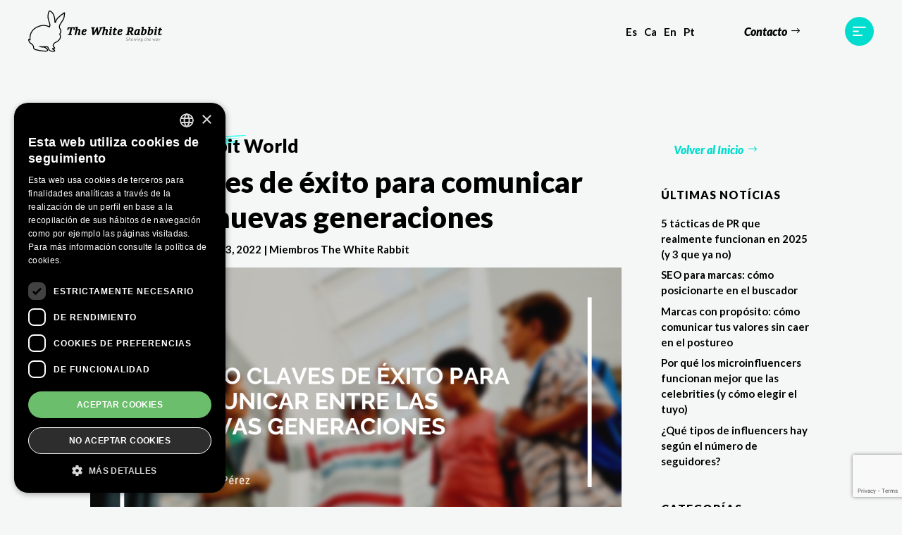

--- FILE ---
content_type: text/html; charset=UTF-8
request_url: https://www.whiterabbit.es/cinco-claves-de-exito-para-comunicar-entre-las-nuevas-generaciones/
body_size: 15734
content:
<!DOCTYPE html>
<html lang="es-ES">
<head>
	<meta charset="UTF-8" />
<meta http-equiv="X-UA-Compatible" content="IE=edge">
	<link rel="pingback" href="https://www.whiterabbit.es/xmlrpc.php" />

	<script type="text/javascript">
		document.documentElement.className = 'js';
	</script>
	
	<title>Cinco claves de éxito para comunicar entre las nuevas generaciones | The White Rabbit</title>
<meta name='robots' content='max-image-preview:large' />
	<style>img:is([sizes="auto" i], [sizes^="auto," i]) { contain-intrinsic-size: 3000px 1500px }</style>
	<link rel="alternate" hreflang="es" href="https://www.whiterabbit.es/cinco-claves-de-exito-para-comunicar-entre-las-nuevas-generaciones/" />
<link rel="alternate" hreflang="x-default" href="https://www.whiterabbit.es/cinco-claves-de-exito-para-comunicar-entre-las-nuevas-generaciones/" />
<script type='text/javascript' charset='UTF-8' data-cs-platform='wordpress' src='https://cdn.cookie-script.com/s/790674c5200bfbfd8e4c9413e25d80bf.js' id='cookie_script-js-with'></script><script type="text/javascript">
			let jqueryParams=[],jQuery=function(r){return jqueryParams=[...jqueryParams,r],jQuery},$=function(r){return jqueryParams=[...jqueryParams,r],$};window.jQuery=jQuery,window.$=jQuery;let customHeadScripts=!1;jQuery.fn=jQuery.prototype={},$.fn=jQuery.prototype={},jQuery.noConflict=function(r){if(window.jQuery)return jQuery=window.jQuery,$=window.jQuery,customHeadScripts=!0,jQuery.noConflict},jQuery.ready=function(r){jqueryParams=[...jqueryParams,r]},$.ready=function(r){jqueryParams=[...jqueryParams,r]},jQuery.load=function(r){jqueryParams=[...jqueryParams,r]},$.load=function(r){jqueryParams=[...jqueryParams,r]},jQuery.fn.ready=function(r){jqueryParams=[...jqueryParams,r]},$.fn.ready=function(r){jqueryParams=[...jqueryParams,r]};</script><link rel='dns-prefetch' href='//cdnjs.cloudflare.com' />
<link rel='dns-prefetch' href='//fonts.googleapis.com' />
<link rel="alternate" type="application/rss+xml" title="The White Rabbit &raquo; Feed" href="https://www.whiterabbit.es/feed/" />
<link rel="alternate" type="application/rss+xml" title="The White Rabbit &raquo; Feed de los comentarios" href="https://www.whiterabbit.es/comments/feed/" />
<meta content="Divi Child v.4.9.3.1617915620" name="generator"/><style id='wp-block-library-theme-inline-css' type='text/css'>
.wp-block-audio :where(figcaption){color:#555;font-size:13px;text-align:center}.is-dark-theme .wp-block-audio :where(figcaption){color:#ffffffa6}.wp-block-audio{margin:0 0 1em}.wp-block-code{border:1px solid #ccc;border-radius:4px;font-family:Menlo,Consolas,monaco,monospace;padding:.8em 1em}.wp-block-embed :where(figcaption){color:#555;font-size:13px;text-align:center}.is-dark-theme .wp-block-embed :where(figcaption){color:#ffffffa6}.wp-block-embed{margin:0 0 1em}.blocks-gallery-caption{color:#555;font-size:13px;text-align:center}.is-dark-theme .blocks-gallery-caption{color:#ffffffa6}:root :where(.wp-block-image figcaption){color:#555;font-size:13px;text-align:center}.is-dark-theme :root :where(.wp-block-image figcaption){color:#ffffffa6}.wp-block-image{margin:0 0 1em}.wp-block-pullquote{border-bottom:4px solid;border-top:4px solid;color:currentColor;margin-bottom:1.75em}.wp-block-pullquote cite,.wp-block-pullquote footer,.wp-block-pullquote__citation{color:currentColor;font-size:.8125em;font-style:normal;text-transform:uppercase}.wp-block-quote{border-left:.25em solid;margin:0 0 1.75em;padding-left:1em}.wp-block-quote cite,.wp-block-quote footer{color:currentColor;font-size:.8125em;font-style:normal;position:relative}.wp-block-quote:where(.has-text-align-right){border-left:none;border-right:.25em solid;padding-left:0;padding-right:1em}.wp-block-quote:where(.has-text-align-center){border:none;padding-left:0}.wp-block-quote.is-large,.wp-block-quote.is-style-large,.wp-block-quote:where(.is-style-plain){border:none}.wp-block-search .wp-block-search__label{font-weight:700}.wp-block-search__button{border:1px solid #ccc;padding:.375em .625em}:where(.wp-block-group.has-background){padding:1.25em 2.375em}.wp-block-separator.has-css-opacity{opacity:.4}.wp-block-separator{border:none;border-bottom:2px solid;margin-left:auto;margin-right:auto}.wp-block-separator.has-alpha-channel-opacity{opacity:1}.wp-block-separator:not(.is-style-wide):not(.is-style-dots){width:100px}.wp-block-separator.has-background:not(.is-style-dots){border-bottom:none;height:1px}.wp-block-separator.has-background:not(.is-style-wide):not(.is-style-dots){height:2px}.wp-block-table{margin:0 0 1em}.wp-block-table td,.wp-block-table th{word-break:normal}.wp-block-table :where(figcaption){color:#555;font-size:13px;text-align:center}.is-dark-theme .wp-block-table :where(figcaption){color:#ffffffa6}.wp-block-video :where(figcaption){color:#555;font-size:13px;text-align:center}.is-dark-theme .wp-block-video :where(figcaption){color:#ffffffa6}.wp-block-video{margin:0 0 1em}:root :where(.wp-block-template-part.has-background){margin-bottom:0;margin-top:0;padding:1.25em 2.375em}
</style>
<style id='global-styles-inline-css' type='text/css'>
:root{--wp--preset--aspect-ratio--square: 1;--wp--preset--aspect-ratio--4-3: 4/3;--wp--preset--aspect-ratio--3-4: 3/4;--wp--preset--aspect-ratio--3-2: 3/2;--wp--preset--aspect-ratio--2-3: 2/3;--wp--preset--aspect-ratio--16-9: 16/9;--wp--preset--aspect-ratio--9-16: 9/16;--wp--preset--color--black: #000000;--wp--preset--color--cyan-bluish-gray: #abb8c3;--wp--preset--color--white: #ffffff;--wp--preset--color--pale-pink: #f78da7;--wp--preset--color--vivid-red: #cf2e2e;--wp--preset--color--luminous-vivid-orange: #ff6900;--wp--preset--color--luminous-vivid-amber: #fcb900;--wp--preset--color--light-green-cyan: #7bdcb5;--wp--preset--color--vivid-green-cyan: #00d084;--wp--preset--color--pale-cyan-blue: #8ed1fc;--wp--preset--color--vivid-cyan-blue: #0693e3;--wp--preset--color--vivid-purple: #9b51e0;--wp--preset--gradient--vivid-cyan-blue-to-vivid-purple: linear-gradient(135deg,rgba(6,147,227,1) 0%,rgb(155,81,224) 100%);--wp--preset--gradient--light-green-cyan-to-vivid-green-cyan: linear-gradient(135deg,rgb(122,220,180) 0%,rgb(0,208,130) 100%);--wp--preset--gradient--luminous-vivid-amber-to-luminous-vivid-orange: linear-gradient(135deg,rgba(252,185,0,1) 0%,rgba(255,105,0,1) 100%);--wp--preset--gradient--luminous-vivid-orange-to-vivid-red: linear-gradient(135deg,rgba(255,105,0,1) 0%,rgb(207,46,46) 100%);--wp--preset--gradient--very-light-gray-to-cyan-bluish-gray: linear-gradient(135deg,rgb(238,238,238) 0%,rgb(169,184,195) 100%);--wp--preset--gradient--cool-to-warm-spectrum: linear-gradient(135deg,rgb(74,234,220) 0%,rgb(151,120,209) 20%,rgb(207,42,186) 40%,rgb(238,44,130) 60%,rgb(251,105,98) 80%,rgb(254,248,76) 100%);--wp--preset--gradient--blush-light-purple: linear-gradient(135deg,rgb(255,206,236) 0%,rgb(152,150,240) 100%);--wp--preset--gradient--blush-bordeaux: linear-gradient(135deg,rgb(254,205,165) 0%,rgb(254,45,45) 50%,rgb(107,0,62) 100%);--wp--preset--gradient--luminous-dusk: linear-gradient(135deg,rgb(255,203,112) 0%,rgb(199,81,192) 50%,rgb(65,88,208) 100%);--wp--preset--gradient--pale-ocean: linear-gradient(135deg,rgb(255,245,203) 0%,rgb(182,227,212) 50%,rgb(51,167,181) 100%);--wp--preset--gradient--electric-grass: linear-gradient(135deg,rgb(202,248,128) 0%,rgb(113,206,126) 100%);--wp--preset--gradient--midnight: linear-gradient(135deg,rgb(2,3,129) 0%,rgb(40,116,252) 100%);--wp--preset--font-size--small: 13px;--wp--preset--font-size--medium: 20px;--wp--preset--font-size--large: 36px;--wp--preset--font-size--x-large: 42px;--wp--preset--spacing--20: 0.44rem;--wp--preset--spacing--30: 0.67rem;--wp--preset--spacing--40: 1rem;--wp--preset--spacing--50: 1.5rem;--wp--preset--spacing--60: 2.25rem;--wp--preset--spacing--70: 3.38rem;--wp--preset--spacing--80: 5.06rem;--wp--preset--shadow--natural: 6px 6px 9px rgba(0, 0, 0, 0.2);--wp--preset--shadow--deep: 12px 12px 50px rgba(0, 0, 0, 0.4);--wp--preset--shadow--sharp: 6px 6px 0px rgba(0, 0, 0, 0.2);--wp--preset--shadow--outlined: 6px 6px 0px -3px rgba(255, 255, 255, 1), 6px 6px rgba(0, 0, 0, 1);--wp--preset--shadow--crisp: 6px 6px 0px rgba(0, 0, 0, 1);}:root { --wp--style--global--content-size: 823px;--wp--style--global--wide-size: 1080px; }:where(body) { margin: 0; }.wp-site-blocks > .alignleft { float: left; margin-right: 2em; }.wp-site-blocks > .alignright { float: right; margin-left: 2em; }.wp-site-blocks > .aligncenter { justify-content: center; margin-left: auto; margin-right: auto; }:where(.is-layout-flex){gap: 0.5em;}:where(.is-layout-grid){gap: 0.5em;}.is-layout-flow > .alignleft{float: left;margin-inline-start: 0;margin-inline-end: 2em;}.is-layout-flow > .alignright{float: right;margin-inline-start: 2em;margin-inline-end: 0;}.is-layout-flow > .aligncenter{margin-left: auto !important;margin-right: auto !important;}.is-layout-constrained > .alignleft{float: left;margin-inline-start: 0;margin-inline-end: 2em;}.is-layout-constrained > .alignright{float: right;margin-inline-start: 2em;margin-inline-end: 0;}.is-layout-constrained > .aligncenter{margin-left: auto !important;margin-right: auto !important;}.is-layout-constrained > :where(:not(.alignleft):not(.alignright):not(.alignfull)){max-width: var(--wp--style--global--content-size);margin-left: auto !important;margin-right: auto !important;}.is-layout-constrained > .alignwide{max-width: var(--wp--style--global--wide-size);}body .is-layout-flex{display: flex;}.is-layout-flex{flex-wrap: wrap;align-items: center;}.is-layout-flex > :is(*, div){margin: 0;}body .is-layout-grid{display: grid;}.is-layout-grid > :is(*, div){margin: 0;}body{padding-top: 0px;padding-right: 0px;padding-bottom: 0px;padding-left: 0px;}:root :where(.wp-element-button, .wp-block-button__link){background-color: #32373c;border-width: 0;color: #fff;font-family: inherit;font-size: inherit;line-height: inherit;padding: calc(0.667em + 2px) calc(1.333em + 2px);text-decoration: none;}.has-black-color{color: var(--wp--preset--color--black) !important;}.has-cyan-bluish-gray-color{color: var(--wp--preset--color--cyan-bluish-gray) !important;}.has-white-color{color: var(--wp--preset--color--white) !important;}.has-pale-pink-color{color: var(--wp--preset--color--pale-pink) !important;}.has-vivid-red-color{color: var(--wp--preset--color--vivid-red) !important;}.has-luminous-vivid-orange-color{color: var(--wp--preset--color--luminous-vivid-orange) !important;}.has-luminous-vivid-amber-color{color: var(--wp--preset--color--luminous-vivid-amber) !important;}.has-light-green-cyan-color{color: var(--wp--preset--color--light-green-cyan) !important;}.has-vivid-green-cyan-color{color: var(--wp--preset--color--vivid-green-cyan) !important;}.has-pale-cyan-blue-color{color: var(--wp--preset--color--pale-cyan-blue) !important;}.has-vivid-cyan-blue-color{color: var(--wp--preset--color--vivid-cyan-blue) !important;}.has-vivid-purple-color{color: var(--wp--preset--color--vivid-purple) !important;}.has-black-background-color{background-color: var(--wp--preset--color--black) !important;}.has-cyan-bluish-gray-background-color{background-color: var(--wp--preset--color--cyan-bluish-gray) !important;}.has-white-background-color{background-color: var(--wp--preset--color--white) !important;}.has-pale-pink-background-color{background-color: var(--wp--preset--color--pale-pink) !important;}.has-vivid-red-background-color{background-color: var(--wp--preset--color--vivid-red) !important;}.has-luminous-vivid-orange-background-color{background-color: var(--wp--preset--color--luminous-vivid-orange) !important;}.has-luminous-vivid-amber-background-color{background-color: var(--wp--preset--color--luminous-vivid-amber) !important;}.has-light-green-cyan-background-color{background-color: var(--wp--preset--color--light-green-cyan) !important;}.has-vivid-green-cyan-background-color{background-color: var(--wp--preset--color--vivid-green-cyan) !important;}.has-pale-cyan-blue-background-color{background-color: var(--wp--preset--color--pale-cyan-blue) !important;}.has-vivid-cyan-blue-background-color{background-color: var(--wp--preset--color--vivid-cyan-blue) !important;}.has-vivid-purple-background-color{background-color: var(--wp--preset--color--vivid-purple) !important;}.has-black-border-color{border-color: var(--wp--preset--color--black) !important;}.has-cyan-bluish-gray-border-color{border-color: var(--wp--preset--color--cyan-bluish-gray) !important;}.has-white-border-color{border-color: var(--wp--preset--color--white) !important;}.has-pale-pink-border-color{border-color: var(--wp--preset--color--pale-pink) !important;}.has-vivid-red-border-color{border-color: var(--wp--preset--color--vivid-red) !important;}.has-luminous-vivid-orange-border-color{border-color: var(--wp--preset--color--luminous-vivid-orange) !important;}.has-luminous-vivid-amber-border-color{border-color: var(--wp--preset--color--luminous-vivid-amber) !important;}.has-light-green-cyan-border-color{border-color: var(--wp--preset--color--light-green-cyan) !important;}.has-vivid-green-cyan-border-color{border-color: var(--wp--preset--color--vivid-green-cyan) !important;}.has-pale-cyan-blue-border-color{border-color: var(--wp--preset--color--pale-cyan-blue) !important;}.has-vivid-cyan-blue-border-color{border-color: var(--wp--preset--color--vivid-cyan-blue) !important;}.has-vivid-purple-border-color{border-color: var(--wp--preset--color--vivid-purple) !important;}.has-vivid-cyan-blue-to-vivid-purple-gradient-background{background: var(--wp--preset--gradient--vivid-cyan-blue-to-vivid-purple) !important;}.has-light-green-cyan-to-vivid-green-cyan-gradient-background{background: var(--wp--preset--gradient--light-green-cyan-to-vivid-green-cyan) !important;}.has-luminous-vivid-amber-to-luminous-vivid-orange-gradient-background{background: var(--wp--preset--gradient--luminous-vivid-amber-to-luminous-vivid-orange) !important;}.has-luminous-vivid-orange-to-vivid-red-gradient-background{background: var(--wp--preset--gradient--luminous-vivid-orange-to-vivid-red) !important;}.has-very-light-gray-to-cyan-bluish-gray-gradient-background{background: var(--wp--preset--gradient--very-light-gray-to-cyan-bluish-gray) !important;}.has-cool-to-warm-spectrum-gradient-background{background: var(--wp--preset--gradient--cool-to-warm-spectrum) !important;}.has-blush-light-purple-gradient-background{background: var(--wp--preset--gradient--blush-light-purple) !important;}.has-blush-bordeaux-gradient-background{background: var(--wp--preset--gradient--blush-bordeaux) !important;}.has-luminous-dusk-gradient-background{background: var(--wp--preset--gradient--luminous-dusk) !important;}.has-pale-ocean-gradient-background{background: var(--wp--preset--gradient--pale-ocean) !important;}.has-electric-grass-gradient-background{background: var(--wp--preset--gradient--electric-grass) !important;}.has-midnight-gradient-background{background: var(--wp--preset--gradient--midnight) !important;}.has-small-font-size{font-size: var(--wp--preset--font-size--small) !important;}.has-medium-font-size{font-size: var(--wp--preset--font-size--medium) !important;}.has-large-font-size{font-size: var(--wp--preset--font-size--large) !important;}.has-x-large-font-size{font-size: var(--wp--preset--font-size--x-large) !important;}
:where(.wp-block-post-template.is-layout-flex){gap: 1.25em;}:where(.wp-block-post-template.is-layout-grid){gap: 1.25em;}
:where(.wp-block-columns.is-layout-flex){gap: 2em;}:where(.wp-block-columns.is-layout-grid){gap: 2em;}
:root :where(.wp-block-pullquote){font-size: 1.5em;line-height: 1.6;}
</style>
<link rel='stylesheet' id='contact-form-7-css' href='https://www.whiterabbit.es/wp-content/plugins/contact-form-7/includes/css/styles.css?ver=6.1.3' type='text/css' media='all' />
<link rel='stylesheet' id='dita-slick-css' href='https://cdnjs.cloudflare.com/ajax/libs/slick-carousel/1.8.1/slick.min.css?ver=6.8.3' type='text/css' media='all' />
<link rel='stylesheet' id='dita-slick-theme-css' href='https://cdnjs.cloudflare.com/ajax/libs/slick-carousel/1.8.1/slick-theme.min.css?ver=6.8.3' type='text/css' media='all' />
<link rel='stylesheet' id='dita-frontend-css' href='https://www.whiterabbit.es/wp-content/plugins/divi-testimonials/styles/style.min.css?ver=6.8.3' type='text/css' media='all' />
<link rel='stylesheet' id='wpml-menu-item-0-css' href='https://www.whiterabbit.es/wp-content/plugins/sitepress-multilingual-cms/templates/language-switchers/menu-item/style.min.css?ver=1' type='text/css' media='all' />
<link rel='stylesheet' id='divi-testimonials-styles-css' href='https://www.whiterabbit.es/wp-content/plugins/divi-testimonials/styles/style.min.css?ver=1.0.0' type='text/css' media='all' />
<link rel='stylesheet' id='et-builder-googlefonts-cached-css' href='https://fonts.googleapis.com/css?family=Lato:100,100italic,300,300italic,regular,italic,700,700italic,900,900italic&#038;subset=latin,latin-ext&#038;display=swap' type='text/css' media='all' />
<link rel='stylesheet' id='divi-style-parent-css' href='https://www.whiterabbit.es/wp-content/themes/Divi/style-static.min.css?ver=4.27.2' type='text/css' media='all' />
<link rel='stylesheet' id='divi-style-css' href='https://www.whiterabbit.es/wp-content/themes/Whiterabbit/style.css?ver=4.27.2' type='text/css' media='all' />
<script type="text/javascript" src="https://www.whiterabbit.es/wp-includes/js/jquery/jquery.min.js?ver=3.7.1" id="jquery-core-js"></script>
<script type="text/javascript" src="https://www.whiterabbit.es/wp-includes/js/jquery/jquery-migrate.min.js?ver=3.4.1" id="jquery-migrate-js"></script>
<script type="text/javascript" id="jquery-js-after">
/* <![CDATA[ */
jqueryParams.length&&$.each(jqueryParams,function(e,r){if("function"==typeof r){var n=String(r);n.replace("$","jQuery");var a=new Function("return "+n)();$(document).ready(a)}});
/* ]]> */
</script>
<script type="text/javascript" src="https://cdnjs.cloudflare.com/ajax/libs/slick-carousel/1.8.1/slick.min.js?ver=6.8.3" id="dita-slick-js"></script>
<script type="text/javascript" src="https://www.whiterabbit.es/wp-content/plugins/divi-testimonials/scripts/frontend-bundle.min.js?ver=6.8.3" id="fita-scripts-js"></script>
<link rel="https://api.w.org/" href="https://www.whiterabbit.es/wp-json/" /><link rel="alternate" title="JSON" type="application/json" href="https://www.whiterabbit.es/wp-json/wp/v2/posts/7629" /><link rel="EditURI" type="application/rsd+xml" title="RSD" href="https://www.whiterabbit.es/xmlrpc.php?rsd" />
<meta name="generator" content="WordPress 6.8.3" />
<link rel="canonical" href="https://www.whiterabbit.es/cinco-claves-de-exito-para-comunicar-entre-las-nuevas-generaciones/" />
<link rel='shortlink' href='https://www.whiterabbit.es/?p=7629' />
<link rel="alternate" title="oEmbed (JSON)" type="application/json+oembed" href="https://www.whiterabbit.es/wp-json/oembed/1.0/embed?url=https%3A%2F%2Fwww.whiterabbit.es%2Fcinco-claves-de-exito-para-comunicar-entre-las-nuevas-generaciones%2F" />
<link rel="alternate" title="oEmbed (XML)" type="text/xml+oembed" href="https://www.whiterabbit.es/wp-json/oembed/1.0/embed?url=https%3A%2F%2Fwww.whiterabbit.es%2Fcinco-claves-de-exito-para-comunicar-entre-las-nuevas-generaciones%2F&#038;format=xml" />
<meta name="generator" content="WPML ver:4.8.4 stt:8,1,41,2;" />
<meta name="viewport" content="width=device-width, initial-scale=1.0, maximum-scale=1.0, user-scalable=0" /><style type="text/css" id="custom-background-css">
body.custom-background { background-color: #f5f7f6; }
</style>
	<!-- Global site tag (gtag.js) - Google Analytics -->
<script async src="https://www.googletagmanager.com/gtag/js?id=UA-58507951-1"></script>
<script>
  window.dataLayer = window.dataLayer || [];
  function gtag(){dataLayer.push(arguments);}
  gtag('js', new Date());

  gtag('config', 'UA-58507951-1');
</script>

<script type="text/javascript">
 
jQuery(document).ready(function($){
  window.ga=window.ga||function(){(ga.q=ga.q||[]).push(arguments)};ga.l=+new Date;
  ga('create', 'UA-58507951-1', 'auto'); // change UA-xxxxxxxxx-x to be your tracking UA.
 
  $("#contact form").each(function() {
    var jqForm = $(this);
    var jsForm = this;
    var action = jqForm.attr("action");
 
    jqForm.submit(function(event) {
    event.preventDefault();  // prevent the form from submitting so we can sent the tracking code, then continue with the submission later.
    ga('send', {
    hitType: 'event',
    eventCategory: 'Generated Form', // add any name for the category
    eventAction: 'Submitted', // add any name for the action
    hitCallback : function () {
      console.log("event sent ok");
   }
    });
        
          });
 
        });
 
        });
 
        </script><link rel="icon" href="https://www.whiterabbit.es/wp-content/uploads/2021/04/cropped-favicon-2-32x32.png" sizes="32x32" />
<link rel="icon" href="https://www.whiterabbit.es/wp-content/uploads/2021/04/cropped-favicon-2-192x192.png" sizes="192x192" />
<link rel="apple-touch-icon" href="https://www.whiterabbit.es/wp-content/uploads/2021/04/cropped-favicon-2-180x180.png" />
<meta name="msapplication-TileImage" content="https://www.whiterabbit.es/wp-content/uploads/2021/04/cropped-favicon-2-270x270.png" />
<link rel="stylesheet" id="et-divi-customizer-global-cached-inline-styles" href="https://www.whiterabbit.es/wp-content/et-cache/global/et-divi-customizer-global.min.css?ver=1756816565" /></head>
<body class="wp-singular post-template-default single single-post postid-7629 single-format-standard custom-background wp-theme-Divi wp-child-theme-Whiterabbit et-tb-has-template et-tb-has-header et-tb-has-body et-tb-has-footer et_button_icon_visible et_button_custom_icon et_pb_button_helper_class et_cover_background et_pb_gutter osx et_pb_gutters3 et_pb_pagebuilder_layout et_divi_theme et-db">
	<div id="page-container">
<div id="et-boc" class="et-boc">
			
		<header class="et-l et-l--header">
			<div class="et_builder_inner_content et_pb_gutters3">
		<div class="et_pb_section et_pb_section_0_tb_header header-section et_animated et_pb_with_background et_section_regular" >
				
				
				
				
				
				
				<div class="et_pb_row et_pb_row_0_tb_header header-row et_pb_equal_columns et_pb_gutters1">
				<div class="et_pb_column et_pb_column_1_2 et_pb_column_0_tb_header header-left  et_pb_css_mix_blend_mode_passthrough">
				
				
				
				
				<div class="et_pb_module et_pb_image et_pb_image_0_tb_header">
				
				
				
				
				<a href="/"><span class="et_pb_image_wrap "><img decoding="async" src="https://www.whiterabbit.es/wp-content/uploads/2021/04/logo-whiterabbit.svg" alt="" title="logo-whiterabbit" class="wp-image-172" /></span></a>
			</div>
			</div><div class="et_pb_column et_pb_column_1_2 et_pb_column_1_tb_header header-right  et_pb_css_mix_blend_mode_passthrough et-last-child">
				
				
				
				
				<div class="et_pb_module et_pb_text et_pb_text_0_tb_header lang-menu-wrapper  et_pb_text_align_left et_pb_bg_layout_light">
				
				
				
				
				<div class="et_pb_text_inner"><div><ul id="menu-menu-idiomas" class="menu lang-menu"><li id="menu-item-wpml-ls-14-es" class="menu-item wpml-ls-slot-14 wpml-ls-item wpml-ls-item-es wpml-ls-current-language wpml-ls-menu-item wpml-ls-first-item menu-item-type-wpml_ls_menu_item menu-item-object-wpml_ls_menu_item menu-item-wpml-ls-14-es"><a href="https://www.whiterabbit.es/cinco-claves-de-exito-para-comunicar-entre-las-nuevas-generaciones/" role="menuitem"><span class="wpml-ls-native" lang="es">Es</span></a></li>
<li id="menu-item-wpml-ls-14-ca" class="menu-item wpml-ls-slot-14 wpml-ls-item wpml-ls-item-ca wpml-ls-menu-item menu-item-type-wpml_ls_menu_item menu-item-object-wpml_ls_menu_item menu-item-wpml-ls-14-ca"><a href="https://www.whiterabbit.es/ca/" title="Cambiar a Ca" aria-label="Cambiar a Ca" role="menuitem"><span class="wpml-ls-native" lang="ca">Ca</span></a></li>
<li id="menu-item-wpml-ls-14-en" class="menu-item wpml-ls-slot-14 wpml-ls-item wpml-ls-item-en wpml-ls-menu-item menu-item-type-wpml_ls_menu_item menu-item-object-wpml_ls_menu_item menu-item-wpml-ls-14-en"><a href="https://www.whiterabbit.es/en/" title="Cambiar a En" aria-label="Cambiar a En" role="menuitem"><span class="wpml-ls-native" lang="en">En</span></a></li>
<li id="menu-item-wpml-ls-14-pt-pt" class="menu-item wpml-ls-slot-14 wpml-ls-item wpml-ls-item-pt-pt wpml-ls-menu-item wpml-ls-last-item menu-item-type-wpml_ls_menu_item menu-item-object-wpml_ls_menu_item menu-item-wpml-ls-14-pt-pt"><a href="https://www.whiterabbit.es/pt-pt/" title="Cambiar a Pt" aria-label="Cambiar a Pt" role="menuitem"><span class="wpml-ls-native" lang="pt-pt">Pt</span></a></li>
</ul></div></div>
			</div><div class="et_pb_button_module_wrapper et_pb_button_0_tb_header_wrapper  et_pb_module ">
				<a class="et_pb_button et_pb_button_0_tb_header et_pb_bg_layout_light" href="/#contact">Contacto</a>
			</div><div id="menu-open" class="et_pb_module et_pb_image et_pb_image_1_tb_header menu-icon">
				
				
				
				
				<span class="et_pb_image_wrap "><img decoding="async" src="https://www.whiterabbit.es/wp-content/uploads/2021/04/menu-icon-4.svg" alt="" title="menu-icon" class="wp-image-1697" /></span>
			</div>
			</div>
				
				
				
				
			</div>
				
				
			</div><div class="et_pb_section et_pb_section_1_tb_header section-transform et_pb_with_background et_section_regular" >
				
				
				
				
				
				
				<div class="et_pb_row et_pb_row_1_tb_header">
				<div class="et_pb_column et_pb_column_4_4 et_pb_column_2_tb_header  et_pb_css_mix_blend_mode_passthrough et-last-child">
				
				
				
				
				<div class="et_pb_module et_pb_text et_pb_text_1_tb_header  et_pb_text_align_right et_pb_bg_layout_light">
				
				
				
				
				<div class="et_pb_text_inner"><div><ul id="menu-menu-principal" class="menu main-menu"><li id="menu-item-36" class="menu-item menu-item-type-custom menu-item-object-custom menu-item-36"><a href="/#whiterabbit">The White Rabbit</a></li>
<li id="menu-item-38" class="menu-item menu-item-type-custom menu-item-object-custom menu-item-38"><a href="/#areas">Áreas</a></li>
<li id="menu-item-39" class="menu-item menu-item-type-custom menu-item-object-custom menu-item-39"><a href="/#projects">Proyectos</a></li>
<li id="menu-item-41" class="menu-item menu-item-type-custom menu-item-object-custom menu-item-41"><a href="/#testimonials">Testimonios</a></li>
<li id="menu-item-40" class="menu-item menu-item-type-custom menu-item-object-custom menu-item-40"><a href="/#team">Equipo</a></li>
<li id="menu-item-42" class="menu-item menu-item-type-custom menu-item-object-custom menu-item-42"><a href="/#blog">TWR World</a></li>
<li id="menu-item-43" class="menu-item menu-item-type-custom menu-item-object-custom menu-item-43"><a href="/#contact">Contacto</a></li>
</ul></div></div>
			</div>
			</div>
				
				
				
				
			</div>
				
				
			</div>		</div>
	</header>
	<div id="et-main-area">
	
    <div id="main-content">
    <div class="et-l et-l--body">
			<div class="et_builder_inner_content et_pb_gutters3">
		<div class="et_pb_section et_pb_section_0_tb_body et_pb_with_background et_section_regular" >
				
				
				
				
				
				
				<div class="et_pb_row et_pb_row_0_tb_body blog-title-row et_pb_equal_columns et_pb_gutters1">
				<div class="et_pb_column et_pb_column_3_4 et_pb_column_0_tb_body  et_pb_css_mix_blend_mode_passthrough">
				
				
				
				
				<div class="et_pb_module et_pb_text et_pb_text_0_tb_body  et_pb_text_align_left et_pb_bg_layout_light">
				
				
				
				
				<div class="et_pb_text_inner"><h2><span class="mark mark-2">The White Rabbit</span> World</h2></div>
			</div>
			</div><div class="et_pb_column et_pb_column_1_4 et_pb_column_1_tb_body  et_pb_css_mix_blend_mode_passthrough et-last-child">
				
				
				
				
				<div class="et_pb_button_module_wrapper et_pb_button_0_tb_body_wrapper  et_pb_module ">
				<a class="et_pb_button et_pb_button_0_tb_body et_pb_bg_layout_light" href="/">Volver al Inicio</a>
			</div>
			</div>
				
				
				
				
			</div>
				
				
			</div><div class="et_pb_section et_pb_section_1_tb_body et_pb_with_background et_section_specialty section_has_divider et_pb_bottom_divider" >
				
				
				
				
				
				<div class="et_pb_row">
				<div class="et_pb_column et_pb_column_3_4 et_pb_column_2_tb_body   et_pb_specialty_column  et_pb_css_mix_blend_mode_passthrough">
				
				
				
				
				<div class="et_pb_row_inner et_pb_row_inner_0_tb_body">
				<div class="et_pb_column et_pb_column_4_4 et_pb_column_inner et_pb_column_inner_0_tb_body et-last-child">
				
				
				
				
				<div class="et_pb_module et_pb_post_title et_pb_post_title_0_tb_body et_pb_bg_layout_light  et_pb_text_align_left"   >
				
				
				
				
				
				<div class="et_pb_title_container">
					<h1 class="entry-title">Cinco claves de éxito para comunicar entre las nuevas generaciones</h1><p class="et_pb_title_meta_container"> por <span class="author vcard"><a href="https://www.whiterabbit.es/author/paula/" title="Mensajes de Paula Pérez Díaz" rel="author">Paula Pérez Díaz</a></span> | <span class="published">Sep 23, 2022</span> | <a href="https://www.whiterabbit.es/category/miembros-white-rabbit/" rel="category tag">Miembros The White Rabbit</a></p>
				</div>
				<div class="et_pb_title_featured_container"><span class="et_pb_image_wrap"><img fetchpriority="high" decoding="async" width="2240" height="1260" src="https://www.whiterabbit.es/wp-content/uploads/2022/09/Blanco-Morado-Azul-Arte-Exposicion-Blog-Banner-1.png" alt="" title="nuevas generaciones" srcset="https://www.whiterabbit.es/wp-content/uploads/2022/09/Blanco-Morado-Azul-Arte-Exposicion-Blog-Banner-1.png 2240w, https://www.whiterabbit.es/wp-content/uploads/2022/09/Blanco-Morado-Azul-Arte-Exposicion-Blog-Banner-1-1280x720.png 1280w, https://www.whiterabbit.es/wp-content/uploads/2022/09/Blanco-Morado-Azul-Arte-Exposicion-Blog-Banner-1-980x551.png 980w, https://www.whiterabbit.es/wp-content/uploads/2022/09/Blanco-Morado-Azul-Arte-Exposicion-Blog-Banner-1-480x270.png 480w" sizes="(min-width: 0px) and (max-width: 480px) 480px, (min-width: 481px) and (max-width: 980px) 980px, (min-width: 981px) and (max-width: 1280px) 1280px, (min-width: 1281px) 2240px, 100vw" class="wp-image-7630" /></span></div>
			</div><div class="et_pb_module et_pb_post_content et_pb_post_content_0_tb_body">
				
				
				
				
				<div class="et-l et-l--post">
			<div class="et_builder_inner_content et_pb_gutters3">
		
<p>Los hábitos de consumo siempre están en constante cambio. No es ningún secreto que nuestra rutina evoluciona y aquellos que optan por hacer las cosas “a la vieja usanza” se ven obligados, al cabo de un tiempo, a reflexionar y entonar el famoso “adaptarse o morir”.</p>



<p>En un escenario marcado por el relevo generacional, las marcas han puesto el ojo en los conocidos Millennials y Z’s, generaciones que han crecido a golpe de <em>click</em>. Por ese motivo, es fundamental saber como acercarse a ellos y conseguir que el mensaje tenga calado y case con su filosofía, pues solo así su interés por el producto o servicio no será fugaz. Para conseguirlo, te explicamos en este artículo cinco claves para comunicar con éxito entre las nuevas generaciones.</p>



<ol class="wp-block-list" type="1"><li><strong>Redes sociales, el canal más efectivo</strong></li></ol>



<p>Las redes sociales son prácticamente la cuna de los nativos digitales. A nivel informativo, estas plataformas cada vez están ganando más protagonismo. Según el informe <a href="https://www.kantar.com/es/inspiracion/publicidad-y-medios/solo-uno-de-cada-tres-jovenes-de-entre-16-y-24-anos-sabe-identificar-la-fuente">Media Navigator 2021</a>, realizado por Kantar, el 71% de los jóvenes de entre 16 y 24 años se informa vía redes sociales. Por lo tanto, comunicar a través de ellas es altamente efectivo para llegar a nuestro público objetivo, ya que ellos mismos decidirán cómo y cuándo consumir el contenido.</p>



<ul class="wp-block-list"><li><strong>El fenómeno de la movilización</strong></li></ul>



<p>Una vez los jóvenes acceden a aquella información que les interesa a través de los canales digitales que forman parte de su día a día, empieza el <em>feedback</em> y la movilización. Un ejemplo de ello son los conocidos ‘Trending Topic’ o los comentarios donde los jóvenes pueden construir su propia opinión sobre temas de coyuntura. En este sentido, se trata de un aspecto que nos aportará el <em>feedback</em> necesario para poder conocer las debilidades y las fortalezas de nuestra estrategia y, por ende, saber que debemos potenciar.</p>



<ul class="wp-block-list"><li><strong>Podcast, una herramienta en auge</strong></li></ul>



<p>Desde la irrupción de la pandemia, el interés por el <a href="https://www.whiterabbit.es/como-transformar-un-podcast-en-una-herramienta-corporativa/">podcast</a> sigue <em>in crescendo</em>. Y es que no se trata de una moda pasajera, sino que ya se ha convertido en una fuente de información más que compite junto a los medios de comunicación tradicionales. De hecho, un estudio de Spotify revela que los <em>millennials</em> representan el 40% de los oyentes que consumen este formato con frecuencia en la actualidad. Por lo tanto, si queremos llegar a la audiencia joven el podcast será uno de los altavoces más potentes en la actualidad.</p>



<ul class="wp-block-list"><li><strong><em>Influencers</em> como embajadores de la marca</strong></li></ul>



<p>Años atrás la palabra <em><a href="https://www.whiterabbit.es/la-responsabilidad-del-influencer-el-nuevo-altavoz-de-comunicacion/">influencer</a></em>connotaba desconocimiento e incluso rechazo por algunos. No obstante, esta figura se ha convertido en una fuente de confianza para los jóvenes. Existe un amplio abanico de perfiles: <em>gamers</em>, especializados en<em> lifestyle</em>, de decoración, de maternidad, sostenibilidad… entre un cada vez más largo etcétera. En este sentido, apostar por un perfil acorde a la filosofía de nuestra marca nos permitirá segmentar el mensaje de forma correcta y que llegue al destinatario que queremos.</p>



<ul class="wp-block-list"><li><strong>Apostar por la <em>brand experience</em></strong></li></ul>



<p>No toda lo comunicación efectiva para los Z’s y Millennials recae en las plataformas online. La hibridación entre la comunicación online y offline será la formula perfecta para lograr formar parte del día a día de los jóvenes. Para ello es esencial apostar por la <em>brand experience</em> y realizar diferentes eventos que permitan al consumidor conocer y alinearse con los valores que sustentan la marca.</p>



<p>Si seguimos las siguientes claves lograremos no solo comunicar de forma efectiva, sino también fidelizar al cliente y, por ende, expandir los valores e imagen de nuestra empresa entre una generación que ya define del futuro de los medios de comunicación.</p>



<p></p>

		</div>
	</div>
	
			</div>
			</div>
				
				
				
				
			</div><div class="et_pb_row_inner et_pb_row_inner_1_tb_body author-column">
				<div class="et_pb_column et_pb_column_3_8 et_pb_column_inner et_pb_column_inner_1_tb_body">
				
				
				
				
				<div class="et_pb_module et_pb_code et_pb_code_0_tb_body">
				
				
				
				
				<div class="et_pb_code_inner"><img class='author-image' src=https://www.whiterabbit.es/wp-content/uploads/2021/07/paula-perez-bw-1-e1646676065656.jpg alt= /></div>
			</div>
			</div><div class="et_pb_column et_pb_column_3_8 et_pb_column_inner et_pb_column_inner_2_tb_body et-last-child">
				
				
				
				
				<div class="et_pb_module et_pb_text et_pb_text_1_tb_body  et_pb_text_align_left et_pb_bg_layout_light">
				
				
				
				
				<div class="et_pb_text_inner">Paula Pérez Díaz</div>
			</div><div class="et_pb_module et_pb_text et_pb_text_2_tb_body  et_pb_text_align_left et_pb_bg_layout_light">
				
				
				
				
				<div class="et_pb_text_inner">Account Executive. Apasionada de la comunicación y el periodismo. 

“En The White Rabbit creemos que la comunicación es una ventana de oportunidades. Siempre buscamos estrategias disruptivas para que nuestros clientes puedan obtener los mejores resultados”.</div>
			</div><div class="et_pb_module et_pb_code et_pb_code_1_tb_body">
				
				
				
				
				
			</div>
			</div>
				
				
				
				
			</div>
			</div><div class="et_pb_column et_pb_column_1_4 et_pb_column_3_tb_body    et_pb_css_mix_blend_mode_passthrough">
				
				
				
				
				<div class="et_pb_module et_pb_sidebar_0_tb_body blog-sidebar et_pb_widget_area clearfix et_pb_widget_area_left et_pb_bg_layout_light et_pb_sidebar_no_border">
				
				
				
				
				
		<div id="recent-posts-2" class="et_pb_widget widget_recent_entries">
		<h4 class="widgettitle">Últimas Notícias</h4>
		<ul>
											<li>
					<a href="https://www.whiterabbit.es/5-tacticas-de-pr-que-realmente-funcionan-en-2025-y-3-que-ya-no/">5 tácticas de PR que realmente funcionan en 2025 (y 3 que ya no)</a>
									</li>
											<li>
					<a href="https://www.whiterabbit.es/seo-para-marcas-como-posicionarte-en-el-buscador/">SEO para marcas: cómo posicionarte en el buscador</a>
									</li>
											<li>
					<a href="https://www.whiterabbit.es/marcas-con-proposito/">Marcas con propósito: cómo comunicar tus valores sin caer en el postureo</a>
									</li>
											<li>
					<a href="https://www.whiterabbit.es/microinfluencers/">Por qué los microinfluencers funcionan mejor que las celebrities (y cómo elegir el tuyo)</a>
									</li>
											<li>
					<a href="https://www.whiterabbit.es/tipos-de-influencers/">¿Qué tipos de influencers hay según el número de seguidores?</a>
									</li>
					</ul>

		</div><div id="categories-3" class="et_pb_widget widget_categories"><h4 class="widgettitle">Categorías</h4>
			<ul>
					<li class="cat-item cat-item-1"><a href="https://www.whiterabbit.es/category/sin-categorizar/">Sin categorizar</a>
</li>
	<li class="cat-item cat-item-39"><a href="https://www.whiterabbit.es/category/casos/">Casos de Éxito</a>
</li>
	<li class="cat-item cat-item-40"><a href="https://www.whiterabbit.es/category/prensa/">Prensa</a>
</li>
	<li class="cat-item cat-item-360"><a href="https://www.whiterabbit.es/category/miembros-white-rabbit/">Miembros The White Rabbit</a>
</li>
	<li class="cat-item cat-item-414"><a href="https://www.whiterabbit.es/category/servicios/">Servicios</a>
</li>
			</ul>

			</div><div id="archives-3" class="et_pb_widget widget_archive"><h4 class="widgettitle">Archivo</h4>
			<ul>
					<li><a href='https://www.whiterabbit.es/2025/10/'>octubre 2025</a></li>
	<li><a href='https://www.whiterabbit.es/2025/09/'>septiembre 2025</a></li>
	<li><a href='https://www.whiterabbit.es/2025/06/'>junio 2025</a></li>
	<li><a href='https://www.whiterabbit.es/2025/03/'>marzo 2025</a></li>
	<li><a href='https://www.whiterabbit.es/2025/01/'>enero 2025</a></li>
	<li><a href='https://www.whiterabbit.es/2024/12/'>diciembre 2024</a></li>
	<li><a href='https://www.whiterabbit.es/2024/11/'>noviembre 2024</a></li>
	<li><a href='https://www.whiterabbit.es/2024/10/'>octubre 2024</a></li>
	<li><a href='https://www.whiterabbit.es/2024/09/'>septiembre 2024</a></li>
	<li><a href='https://www.whiterabbit.es/2024/08/'>agosto 2024</a></li>
	<li><a href='https://www.whiterabbit.es/2024/07/'>julio 2024</a></li>
	<li><a href='https://www.whiterabbit.es/2024/06/'>junio 2024</a></li>
	<li><a href='https://www.whiterabbit.es/2024/04/'>abril 2024</a></li>
	<li><a href='https://www.whiterabbit.es/2024/03/'>marzo 2024</a></li>
	<li><a href='https://www.whiterabbit.es/2024/02/'>febrero 2024</a></li>
	<li><a href='https://www.whiterabbit.es/2024/01/'>enero 2024</a></li>
	<li><a href='https://www.whiterabbit.es/2023/11/'>noviembre 2023</a></li>
	<li><a href='https://www.whiterabbit.es/2023/10/'>octubre 2023</a></li>
	<li><a href='https://www.whiterabbit.es/2023/09/'>septiembre 2023</a></li>
	<li><a href='https://www.whiterabbit.es/2023/08/'>agosto 2023</a></li>
	<li><a href='https://www.whiterabbit.es/2023/07/'>julio 2023</a></li>
	<li><a href='https://www.whiterabbit.es/2023/05/'>mayo 2023</a></li>
	<li><a href='https://www.whiterabbit.es/2023/04/'>abril 2023</a></li>
	<li><a href='https://www.whiterabbit.es/2023/03/'>marzo 2023</a></li>
	<li><a href='https://www.whiterabbit.es/2023/02/'>febrero 2023</a></li>
	<li><a href='https://www.whiterabbit.es/2023/01/'>enero 2023</a></li>
	<li><a href='https://www.whiterabbit.es/2022/12/'>diciembre 2022</a></li>
	<li><a href='https://www.whiterabbit.es/2022/11/'>noviembre 2022</a></li>
	<li><a href='https://www.whiterabbit.es/2022/10/'>octubre 2022</a></li>
	<li><a href='https://www.whiterabbit.es/2022/09/'>septiembre 2022</a></li>
	<li><a href='https://www.whiterabbit.es/2022/08/'>agosto 2022</a></li>
	<li><a href='https://www.whiterabbit.es/2022/07/'>julio 2022</a></li>
	<li><a href='https://www.whiterabbit.es/2022/06/'>junio 2022</a></li>
	<li><a href='https://www.whiterabbit.es/2022/05/'>mayo 2022</a></li>
	<li><a href='https://www.whiterabbit.es/2022/04/'>abril 2022</a></li>
	<li><a href='https://www.whiterabbit.es/2022/03/'>marzo 2022</a></li>
	<li><a href='https://www.whiterabbit.es/2022/02/'>febrero 2022</a></li>
	<li><a href='https://www.whiterabbit.es/2022/01/'>enero 2022</a></li>
	<li><a href='https://www.whiterabbit.es/2021/12/'>diciembre 2021</a></li>
	<li><a href='https://www.whiterabbit.es/2021/11/'>noviembre 2021</a></li>
	<li><a href='https://www.whiterabbit.es/2021/09/'>septiembre 2021</a></li>
	<li><a href='https://www.whiterabbit.es/2021/08/'>agosto 2021</a></li>
	<li><a href='https://www.whiterabbit.es/2021/07/'>julio 2021</a></li>
	<li><a href='https://www.whiterabbit.es/2021/06/'>junio 2021</a></li>
	<li><a href='https://www.whiterabbit.es/2021/05/'>mayo 2021</a></li>
	<li><a href='https://www.whiterabbit.es/2021/04/'>abril 2021</a></li>
	<li><a href='https://www.whiterabbit.es/2021/03/'>marzo 2021</a></li>
	<li><a href='https://www.whiterabbit.es/2021/02/'>febrero 2021</a></li>
	<li><a href='https://www.whiterabbit.es/2021/01/'>enero 2021</a></li>
	<li><a href='https://www.whiterabbit.es/2020/12/'>diciembre 2020</a></li>
	<li><a href='https://www.whiterabbit.es/2020/11/'>noviembre 2020</a></li>
	<li><a href='https://www.whiterabbit.es/2020/10/'>octubre 2020</a></li>
	<li><a href='https://www.whiterabbit.es/2020/09/'>septiembre 2020</a></li>
	<li><a href='https://www.whiterabbit.es/2020/08/'>agosto 2020</a></li>
	<li><a href='https://www.whiterabbit.es/2020/07/'>julio 2020</a></li>
	<li><a href='https://www.whiterabbit.es/2020/06/'>junio 2020</a></li>
	<li><a href='https://www.whiterabbit.es/2020/05/'>mayo 2020</a></li>
	<li><a href='https://www.whiterabbit.es/2020/04/'>abril 2020</a></li>
	<li><a href='https://www.whiterabbit.es/2020/03/'>marzo 2020</a></li>
	<li><a href='https://www.whiterabbit.es/2020/02/'>febrero 2020</a></li>
	<li><a href='https://www.whiterabbit.es/2020/01/'>enero 2020</a></li>
	<li><a href='https://www.whiterabbit.es/2019/12/'>diciembre 2019</a></li>
	<li><a href='https://www.whiterabbit.es/2019/11/'>noviembre 2019</a></li>
	<li><a href='https://www.whiterabbit.es/2019/10/'>octubre 2019</a></li>
	<li><a href='https://www.whiterabbit.es/2019/09/'>septiembre 2019</a></li>
	<li><a href='https://www.whiterabbit.es/2019/08/'>agosto 2019</a></li>
	<li><a href='https://www.whiterabbit.es/2019/07/'>julio 2019</a></li>
	<li><a href='https://www.whiterabbit.es/2019/06/'>junio 2019</a></li>
	<li><a href='https://www.whiterabbit.es/2019/05/'>mayo 2019</a></li>
	<li><a href='https://www.whiterabbit.es/2019/04/'>abril 2019</a></li>
	<li><a href='https://www.whiterabbit.es/2019/03/'>marzo 2019</a></li>
	<li><a href='https://www.whiterabbit.es/2019/02/'>febrero 2019</a></li>
	<li><a href='https://www.whiterabbit.es/2019/01/'>enero 2019</a></li>
	<li><a href='https://www.whiterabbit.es/2018/12/'>diciembre 2018</a></li>
	<li><a href='https://www.whiterabbit.es/2018/11/'>noviembre 2018</a></li>
	<li><a href='https://www.whiterabbit.es/2018/10/'>octubre 2018</a></li>
	<li><a href='https://www.whiterabbit.es/2018/09/'>septiembre 2018</a></li>
	<li><a href='https://www.whiterabbit.es/2018/08/'>agosto 2018</a></li>
	<li><a href='https://www.whiterabbit.es/2018/07/'>julio 2018</a></li>
	<li><a href='https://www.whiterabbit.es/2018/06/'>junio 2018</a></li>
	<li><a href='https://www.whiterabbit.es/2018/05/'>mayo 2018</a></li>
	<li><a href='https://www.whiterabbit.es/2018/04/'>abril 2018</a></li>
	<li><a href='https://www.whiterabbit.es/2018/02/'>febrero 2018</a></li>
	<li><a href='https://www.whiterabbit.es/2018/01/'>enero 2018</a></li>
	<li><a href='https://www.whiterabbit.es/2017/12/'>diciembre 2017</a></li>
	<li><a href='https://www.whiterabbit.es/2017/11/'>noviembre 2017</a></li>
	<li><a href='https://www.whiterabbit.es/2017/10/'>octubre 2017</a></li>
	<li><a href='https://www.whiterabbit.es/2017/09/'>septiembre 2017</a></li>
	<li><a href='https://www.whiterabbit.es/2017/08/'>agosto 2017</a></li>
	<li><a href='https://www.whiterabbit.es/2017/07/'>julio 2017</a></li>
	<li><a href='https://www.whiterabbit.es/2017/06/'>junio 2017</a></li>
	<li><a href='https://www.whiterabbit.es/2017/05/'>mayo 2017</a></li>
	<li><a href='https://www.whiterabbit.es/2017/04/'>abril 2017</a></li>
	<li><a href='https://www.whiterabbit.es/2017/03/'>marzo 2017</a></li>
			</ul>

			</div>
			</div>
			</div>
				</div>
				<div class="et_pb_bottom_inside_divider et-no-transition"></div>
			</div>		</div>
	</div>
	    </div>
    
	<footer class="et-l et-l--footer">
			<div class="et_builder_inner_content et_pb_gutters3"><div class="et_pb_section et_pb_section_0_tb_footer et_animated et_pb_with_background et_section_regular" >
				
				
				
				
				
				
				<div class="et_pb_row et_pb_row_0_tb_footer footer-row">
				<div class="et_pb_column et_pb_column_1_4 et_pb_column_0_tb_footer  et_pb_css_mix_blend_mode_passthrough">
				
				
				
				
				<div class="et_pb_module et_pb_text et_pb_text_0_tb_footer no-title-padding  et_pb_text_align_left et_pb_bg_layout_light">
				
				
				
				
				<div class="et_pb_text_inner"><h1>Agencia de comunicación y márketing</h1></div>
			</div><div class="et_pb_module et_pb_text et_pb_text_1_tb_footer  et_pb_text_align_left et_pb_bg_layout_light">
				
				
				
				
				<div class="et_pb_text_inner">© 2014 - 2025 Showing The Way <br /> All rights reserved.</div>
			</div><div class="et_pb_module et_pb_text et_pb_text_2_tb_footer  et_pb_text_align_left et_pb_bg_layout_light">
				
				
				
				
				<div class="et_pb_text_inner"><div><ul id="menu-menu-politicas" class="menu legal-menu"><li id="menu-item-188" class="menu-item menu-item-type-post_type menu-item-object-page menu-item-privacy-policy menu-item-188"><a rel="privacy-policy" href="https://www.whiterabbit.es/politica-de-privacidad/">Política de privacidad</a></li>
<li id="menu-item-187" class="menu-item menu-item-type-post_type menu-item-object-page menu-item-187"><a href="https://www.whiterabbit.es/aviso-legal/">Aviso legal</a></li>
<li id="menu-item-186" class="menu-item menu-item-type-post_type menu-item-object-page menu-item-186"><a href="https://www.whiterabbit.es/politica-de-cookies/">Política de Cookies</a></li>
</ul></div></div>
			</div>
			</div><div class="et_pb_column et_pb_column_1_4 et_pb_column_1_tb_footer  et_pb_css_mix_blend_mode_passthrough">
				
				
				
				
				<div class="et_pb_module et_pb_text et_pb_text_3_tb_footer  et_pb_text_align_left et_pb_bg_layout_light">
				
				
				
				
				<div class="et_pb_text_inner"><p>Somos miembros de</p></div>
			</div><div class="et_pb_module et_pb_image et_pb_image_0_tb_footer">
				
				
				
				
				<a href="https://techbarcelona.com/company/the-white-rabbit/" target="_blank"><span class="et_pb_image_wrap "><img loading="lazy" decoding="async" width="502" height="142" src="https://www.whiterabbit.es/wp-content/uploads/2021/04/bcn-tech-city-logo.png" alt="" title="bcn-tech-city-logo" srcset="https://www.whiterabbit.es/wp-content/uploads/2021/04/bcn-tech-city-logo.png 502w, https://www.whiterabbit.es/wp-content/uploads/2021/04/bcn-tech-city-logo-480x136.png 480w" sizes="auto, (min-width: 0px) and (max-width: 480px) 480px, (min-width: 481px) 502px, 100vw" class="wp-image-51" /></span></a>
			</div><div class="et_pb_module et_pb_image et_pb_image_1_tb_footer">
				
				
				
				
				<a href="https://techbarcelona.com/company/the-white-rabbit/" target="_blank"><span class="et_pb_image_wrap "><img loading="lazy" decoding="async" width="502" height="230" src="https://www.whiterabbit.es/wp-content/uploads/2022/05/barcelona-health-hub.png" alt="" title="barcelona-health-hub" srcset="https://www.whiterabbit.es/wp-content/uploads/2022/05/barcelona-health-hub.png 502w, https://www.whiterabbit.es/wp-content/uploads/2022/05/barcelona-health-hub-480x220.png 480w" sizes="auto, (min-width: 0px) and (max-width: 480px) 480px, (min-width: 481px) 502px, 100vw" class="wp-image-7450" /></span></a>
			</div>
			</div><div class="et_pb_column et_pb_column_1_4 et_pb_column_2_tb_footer  et_pb_css_mix_blend_mode_passthrough">
				
				
				
				
				<div class="et_pb_module et_pb_text et_pb_text_4_tb_footer  et_pb_text_align_left et_pb_bg_layout_light">
				
				
				
				
				<div class="et_pb_text_inner"><p>Media Partners</p></div>
			</div><div class="et_pb_module et_pb_image et_pb_image_2_tb_footer">
				
				
				
				
				<span class="et_pb_image_wrap "><img loading="lazy" decoding="async" width="502" height="230" src="https://www.whiterabbit.es/wp-content/uploads/2024/01/tech-tourism-cluster-logo.png" alt="" title="tech-tourism-cluster-logo" srcset="https://www.whiterabbit.es/wp-content/uploads/2024/01/tech-tourism-cluster-logo.png 502w, https://www.whiterabbit.es/wp-content/uploads/2024/01/tech-tourism-cluster-logo-480x220.png 480w" sizes="auto, (min-width: 0px) and (max-width: 480px) 480px, (min-width: 481px) 502px, 100vw" class="wp-image-8198" /></span>
			</div><div class="et_pb_module et_pb_image et_pb_image_3_tb_footer">
				
				
				
				
				<span class="et_pb_image_wrap "><img loading="lazy" decoding="async" width="502" height="227" src="https://www.whiterabbit.es/wp-content/uploads/2025/07/cms-logo-1.png" alt="" title="cms-logo" srcset="https://www.whiterabbit.es/wp-content/uploads/2025/07/cms-logo-1.png 502w, https://www.whiterabbit.es/wp-content/uploads/2025/07/cms-logo-1-480x217.png 480w" sizes="auto, (min-width: 0px) and (max-width: 480px) 480px, (min-width: 481px) 502px, 100vw" class="wp-image-9024" /></span>
			</div><div class="et_pb_module et_pb_image et_pb_image_4_tb_footer">
				
				
				
				
				<span class="et_pb_image_wrap "><img loading="lazy" decoding="async" width="502" height="227" src="https://www.whiterabbit.es/wp-content/uploads/2025/09/finance-week-2025-logo.png" alt="" title="finance-week-2025-logo" srcset="https://www.whiterabbit.es/wp-content/uploads/2025/09/finance-week-2025-logo.png 502w, https://www.whiterabbit.es/wp-content/uploads/2025/09/finance-week-2025-logo-480x217.png 480w" sizes="auto, (min-width: 0px) and (max-width: 480px) 480px, (min-width: 481px) 502px, 100vw" class="wp-image-9621" /></span>
			</div><div class="et_pb_module et_pb_image et_pb_image_5_tb_footer">
				
				
				
				
				<span class="et_pb_image_wrap "><img loading="lazy" decoding="async" width="502" height="230" src="https://www.whiterabbit.es/wp-content/uploads/2022/05/spain-legal-expo-logo.png" alt="" title="spain-legal-expo-logo" srcset="https://www.whiterabbit.es/wp-content/uploads/2022/05/spain-legal-expo-logo.png 502w, https://www.whiterabbit.es/wp-content/uploads/2022/05/spain-legal-expo-logo-480x220.png 480w" sizes="auto, (min-width: 0px) and (max-width: 480px) 480px, (min-width: 481px) 502px, 100vw" class="wp-image-7408" /></span>
			</div><div class="et_pb_module et_pb_image et_pb_image_6_tb_footer">
				
				
				
				
				<span class="et_pb_image_wrap "><img loading="lazy" decoding="async" width="502" height="230" src="https://www.whiterabbit.es/wp-content/uploads/2025/01/the-festival-of-consciousness.png" alt="" title="the-festival-of-consciousness" srcset="https://www.whiterabbit.es/wp-content/uploads/2025/01/the-festival-of-consciousness.png 502w, https://www.whiterabbit.es/wp-content/uploads/2025/01/the-festival-of-consciousness-480x220.png 480w" sizes="auto, (min-width: 0px) and (max-width: 480px) 480px, (min-width: 481px) 502px, 100vw" class="wp-image-8765" /></span>
			</div><div class="et_pb_module et_pb_image et_pb_image_7_tb_footer">
				
				
				
				
				<span class="et_pb_image_wrap "><img loading="lazy" decoding="async" width="502" height="135" src="https://www.whiterabbit.es/wp-content/uploads/2025/04/afc.png" alt="" title="afc" srcset="https://www.whiterabbit.es/wp-content/uploads/2025/04/afc.png 502w, https://www.whiterabbit.es/wp-content/uploads/2025/04/afc-480x129.png 480w" sizes="auto, (min-width: 0px) and (max-width: 480px) 480px, (min-width: 481px) 502px, 100vw" class="wp-image-8893" /></span>
			</div>
			</div><div class="et_pb_column et_pb_column_1_4 et_pb_column_3_tb_footer  et_pb_css_mix_blend_mode_passthrough et-last-child">
				
				
				
				
				<div class="et_pb_module et_pb_text et_pb_text_5_tb_footer  et_pb_text_align_left et_pb_bg_layout_light">
				
				
				
				
				<div class="et_pb_text_inner"><p>¡Síguenos!</p></div>
			</div><ul class="et_pb_module et_pb_social_media_follow et_pb_social_media_follow_0_tb_footer clearfix  et_pb_text_align_left et_pb_bg_layout_light">
				
				
				
				
				<li
            class='et_pb_social_media_follow_network_0_tb_footer et_pb_section_video_on_hover et_pb_social_icon et_pb_social_network_link  et-social-instagram'><a
              href='https://www.instagram.com/whiterabbites/'
              class='icon et_pb_with_border'
              title='Seguir en Instagram'
               target="_blank"><span
                class='et_pb_social_media_follow_network_name'
                aria-hidden='true'
                >Seguir</span></a></li><li
            class='et_pb_social_media_follow_network_1_tb_footer et_pb_section_video_on_hover et_pb_social_icon et_pb_social_network_link  et-social-twitter'><a
              href='https://twitter.com/whiterabbites'
              class='icon et_pb_with_border'
              title='Seguir en X'
               target="_blank"><span
                class='et_pb_social_media_follow_network_name'
                aria-hidden='true'
                >Seguir</span></a></li><li
            class='et_pb_social_media_follow_network_2_tb_footer et_pb_section_video_on_hover et_pb_social_icon et_pb_social_network_link  et-social-linkedin'><a
              href='https://es.linkedin.com/company/white-rabbit---showing-the-way'
              class='icon et_pb_with_border'
              title='Seguir en LinkedIn'
               target="_blank"><span
                class='et_pb_social_media_follow_network_name'
                aria-hidden='true'
                >Seguir</span></a></li><li
            class='et_pb_social_media_follow_network_3_tb_footer et_pb_section_video_on_hover et_pb_social_icon et_pb_social_network_link  et-social-youtube'><a
              href='https://www.youtube.com/channel/UCAZufkTjb2GngL08CdLlE1A'
              class='icon et_pb_with_border'
              title='Seguir en Youtube'
               target="_blank"><span
                class='et_pb_social_media_follow_network_name'
                aria-hidden='true'
                >Seguir</span></a></li>
			</ul>
			</div>
				
				
				
				
			</div>
				
				
			</div>		</div>
	</footer>
		</div>

			
		</div>
		</div>

			<script type="speculationrules">
{"prefetch":[{"source":"document","where":{"and":[{"href_matches":"\/*"},{"not":{"href_matches":["\/wp-*.php","\/wp-admin\/*","\/wp-content\/uploads\/*","\/wp-content\/*","\/wp-content\/plugins\/*","\/wp-content\/themes\/Whiterabbit\/*","\/wp-content\/themes\/Divi\/*","\/*\\?(.+)"]}},{"not":{"selector_matches":"a[rel~=\"nofollow\"]"}},{"not":{"selector_matches":".no-prefetch, .no-prefetch a"}}]},"eagerness":"conservative"}]}
</script>
	<script type="text/javascript">
				var et_animation_data = [{"class":"et_pb_section_0_tb_header","style":"fade","repeat":"once","duration":"500ms","delay":"0ms","intensity":"50%","starting_opacity":"0%","speed_curve":"ease-in-out"},{"class":"et_pb_section_0_tb_footer","style":"fade","repeat":"once","duration":"500ms","delay":"0ms","intensity":"50%","starting_opacity":"0%","speed_curve":"ease-in-out"}];
				</script>
	<script>
jQuery(function($){
$('#menu-open').click(function() {
$('.section-transform').toggleClass('section-transform-active');
});
$('.menu-item-click').click(function() {
$('.section-transform').removeClass('section-transform-active');
});
});
</script>

<!-- Global Linkedin Ads -->
<script type="text/javascript">
_linkedin_partner_id = "1502226";
window._linkedin_data_partner_ids = window._linkedin_data_partner_ids || [];
window._linkedin_data_partner_ids.push(_linkedin_partner_id);
</script><script type="text/javascript">
(function(l) {
if (!l){window.lintrk = function(a,b){window.lintrk.q.push([a,b])};
window.lintrk.q=[]}
var s = document.getElementsByTagName("script")[0];
var b = document.createElement("script");
b.type = "text/javascript";b.async = true;
b.src = "https://snap.licdn.com/li.lms-analytics/insight.min.js";
s.parentNode.insertBefore(b, s);})(window.lintrk);
</script>
<noscript>
<img height="1" width="1" style="display:none;" alt="" src="https://px.ads.linkedin.com/collect/?pid=1502226&amp;fmt=gif">
</noscript><script type="text/javascript" src="https://www.whiterabbit.es/wp-includes/js/dist/hooks.min.js?ver=4d63a3d491d11ffd8ac6" id="wp-hooks-js"></script>
<script type="text/javascript" src="https://www.whiterabbit.es/wp-includes/js/dist/i18n.min.js?ver=5e580eb46a90c2b997e6" id="wp-i18n-js"></script>
<script type="text/javascript" id="wp-i18n-js-after">
/* <![CDATA[ */
wp.i18n.setLocaleData( { 'text direction\u0004ltr': [ 'ltr' ] } );
/* ]]> */
</script>
<script type="text/javascript" src="https://www.whiterabbit.es/wp-content/plugins/contact-form-7/includes/swv/js/index.js?ver=6.1.3" id="swv-js"></script>
<script type="text/javascript" id="contact-form-7-js-translations">
/* <![CDATA[ */
( function( domain, translations ) {
	var localeData = translations.locale_data[ domain ] || translations.locale_data.messages;
	localeData[""].domain = domain;
	wp.i18n.setLocaleData( localeData, domain );
} )( "contact-form-7", {"translation-revision-date":"2025-10-29 16:00:55+0000","generator":"GlotPress\/4.0.3","domain":"messages","locale_data":{"messages":{"":{"domain":"messages","plural-forms":"nplurals=2; plural=n != 1;","lang":"es"},"This contact form is placed in the wrong place.":["Este formulario de contacto est\u00e1 situado en el lugar incorrecto."],"Error:":["Error:"]}},"comment":{"reference":"includes\/js\/index.js"}} );
/* ]]> */
</script>
<script type="text/javascript" id="contact-form-7-js-before">
/* <![CDATA[ */
var wpcf7 = {
    "api": {
        "root": "https:\/\/www.whiterabbit.es\/wp-json\/",
        "namespace": "contact-form-7\/v1"
    }
};
/* ]]> */
</script>
<script type="text/javascript" src="https://www.whiterabbit.es/wp-content/plugins/contact-form-7/includes/js/index.js?ver=6.1.3" id="contact-form-7-js"></script>
<script type="text/javascript" src="https://www.whiterabbit.es/wp-content/themes/Whiterabbit/js/scripts.js?ver=1.0" id="chld_thm_scripts-js"></script>
<script type="text/javascript" id="divi-custom-script-js-extra">
/* <![CDATA[ */
var DIVI = {"item_count":"%d Item","items_count":"%d Items"};
var et_builder_utils_params = {"condition":{"diviTheme":true,"extraTheme":false},"scrollLocations":["app","top"],"builderScrollLocations":{"desktop":"app","tablet":"app","phone":"app"},"onloadScrollLocation":"app","builderType":"fe"};
var et_frontend_scripts = {"builderCssContainerPrefix":"#et-boc","builderCssLayoutPrefix":"#et-boc .et-l"};
var et_pb_custom = {"ajaxurl":"https:\/\/www.whiterabbit.es\/wp-admin\/admin-ajax.php","images_uri":"https:\/\/www.whiterabbit.es\/wp-content\/themes\/Divi\/images","builder_images_uri":"https:\/\/www.whiterabbit.es\/wp-content\/themes\/Divi\/includes\/builder\/images","et_frontend_nonce":"fa40314942","subscription_failed":"Por favor, revise los campos a continuaci\u00f3n para asegurarse de que la informaci\u00f3n introducida es correcta.","et_ab_log_nonce":"b7b6d6e02f","fill_message":"Por favor, rellene los siguientes campos:","contact_error_message":"Por favor, arregle los siguientes errores:","invalid":"De correo electr\u00f3nico no v\u00e1lida","captcha":"Captcha","prev":"Anterior","previous":"Anterior","next":"Siguiente","wrong_captcha":"Ha introducido un n\u00famero equivocado de captcha.","wrong_checkbox":"Caja","ignore_waypoints":"no","is_divi_theme_used":"1","widget_search_selector":".widget_search","ab_tests":[],"is_ab_testing_active":"","page_id":"7629","unique_test_id":"","ab_bounce_rate":"5","is_cache_plugin_active":"no","is_shortcode_tracking":"","tinymce_uri":"https:\/\/www.whiterabbit.es\/wp-content\/themes\/Divi\/includes\/builder\/frontend-builder\/assets\/vendors","accent_color":"#00dccd","waypoints_options":[]};
var et_pb_box_shadow_elements = [];
/* ]]> */
</script>
<script type="text/javascript" src="https://www.whiterabbit.es/wp-content/themes/Divi/js/scripts.min.js?ver=4.27.2" id="divi-custom-script-js"></script>
<script type="text/javascript" src="https://www.whiterabbit.es/wp-content/themes/Divi/core/admin/js/es6-promise.auto.min.js?ver=4.27.2" id="es6-promise-js"></script>
<script type="text/javascript" src="https://www.google.com/recaptcha/api.js?render=6LcRXfQUAAAAAHmszLkdwMF9ZeUSbR9u4SR9-Wuk&amp;ver=4.27.2" id="et-recaptcha-v3-js"></script>
<script type="text/javascript" id="et-core-api-spam-recaptcha-js-extra">
/* <![CDATA[ */
var et_core_api_spam_recaptcha = {"site_key":"6LcRXfQUAAAAAHmszLkdwMF9ZeUSbR9u4SR9-Wuk","page_action":{"action":"cinco_claves_de_exito_para_comunicar_entre_las_nuevas_generaciones"}};
/* ]]> */
</script>
<script type="text/javascript" src="https://www.whiterabbit.es/wp-content/themes/Divi/core/admin/js/recaptcha.js?ver=4.27.2" id="et-core-api-spam-recaptcha-js"></script>
<script type="text/javascript" src="https://www.whiterabbit.es/wp-content/themes/Divi/includes/builder/feature/dynamic-assets/assets/js/jquery.fitvids.js?ver=4.27.2" id="fitvids-js"></script>
<script type="text/javascript" src="https://www.whiterabbit.es/wp-content/plugins/divi-testimonials/scripts/frontend-bundle.min.js?ver=1.0.0" id="divi-testimonials-frontend-bundle-js"></script>
<script type="text/javascript" src="https://www.whiterabbit.es/wp-content/themes/Divi/core/admin/js/common.js?ver=4.27.2" id="et-core-common-js"></script>
<script type="text/javascript" src="https://www.google.com/recaptcha/api.js?render=6LcRXfQUAAAAAHmszLkdwMF9ZeUSbR9u4SR9-Wuk&amp;ver=3.0" id="google-recaptcha-js"></script>
<script type="text/javascript" src="https://www.whiterabbit.es/wp-includes/js/dist/vendor/wp-polyfill.min.js?ver=3.15.0" id="wp-polyfill-js"></script>
<script type="text/javascript" id="wpcf7-recaptcha-js-before">
/* <![CDATA[ */
var wpcf7_recaptcha = {
    "sitekey": "6LcRXfQUAAAAAHmszLkdwMF9ZeUSbR9u4SR9-Wuk",
    "actions": {
        "homepage": "homepage",
        "contactform": "contactform"
    }
};
/* ]]> */
</script>
<script type="text/javascript" src="https://www.whiterabbit.es/wp-content/plugins/contact-form-7/modules/recaptcha/index.js?ver=6.1.3" id="wpcf7-recaptcha-js"></script>
<style id="et-builder-module-design-tb-44-tb-1064-tb-182-deferred-7629-cached-inline-styles">.et_pb_section_0_tb_header.et_pb_section{padding-top:0px;padding-bottom:0px;background-color:RGBA(0,0,0,0)!important}.et_pb_row_0_tb_header.et_pb_row{padding-top:15px!important;padding-right:40px!important;padding-bottom:15px!important;padding-left:40px!important;padding-top:15px;padding-right:40px;padding-bottom:15px;padding-left:40px}.et_pb_row_0_tb_header,body #page-container .et-db #et-boc .et-l .et_pb_row_0_tb_header.et_pb_row,body.et_pb_pagebuilder_layout.single #page-container #et-boc .et-l .et_pb_row_0_tb_header.et_pb_row,body.et_pb_pagebuilder_layout.single.et_full_width_page #page-container #et-boc .et-l .et_pb_row_0_tb_header.et_pb_row{width:100%;max-width:100%}.et_pb_image_0_tb_header{text-align:left;margin-left:0}.et_pb_image_0_tb_header .et_pb_image_wrap,.et_pb_image_1_tb_header .et_pb_image_wrap{display:block}.et_pb_text_0_tb_header.et_pb_text,.et_pb_text_1_tb_header.et_pb_text:hover{color:#000000!important}.et_pb_text_0_tb_header{font-weight:700;margin-bottom:0px!important}.et_pb_text_0_tb_header.et_pb_text a{color:#000000!important;transition:color 300ms ease 0ms}.et_pb_text_0_tb_header.et_pb_text a:hover{color:rgba(0,0,0,0.7)!important}.et_pb_button_0_tb_header_wrapper{margin-right:60px!important;margin-bottom:0px!important;margin-left:60px!important}body #page-container .et_pb_section .et_pb_button_0_tb_header{color:#000000!important;padding-right:2em;padding-left:0.7em}body #page-container .et_pb_section .et_pb_button_0_tb_header:hover{color:#00dccd!important}body #page-container .et_pb_section .et_pb_button_0_tb_header:after{opacity:1;margin-left:.3em;left:auto}.et_pb_button_0_tb_header{transition:color 300ms ease 0ms}.et_pb_button_0_tb_header,.et_pb_button_0_tb_header:after{transition:all 300ms ease 0ms}.et_pb_image_1_tb_header{padding-top:5px;padding-right:5px;padding-bottom:5px;padding-left:5px;margin-right:0px!important;text-align:left;margin-left:0}.et_pb_section_1_tb_header.et_pb_section{padding-top:0px;padding-bottom:0px;background-color:#f5f7f6!important}.et_pb_section_1_tb_header{z-index:10;box-shadow:0px 17px 18px -9px rgba(0,0,0,0.05)}.et_pb_row_1_tb_header.et_pb_row{padding-top:0px!important;padding-top:0px}.et_pb_row_1_tb_header,body #page-container .et-db #et-boc .et-l .et_pb_row_1_tb_header.et_pb_row,body.et_pb_pagebuilder_layout.single #page-container #et-boc .et-l .et_pb_row_1_tb_header.et_pb_row,body.et_pb_pagebuilder_layout.single.et_full_width_page #page-container #et-boc .et-l .et_pb_row_1_tb_header.et_pb_row{max-width:100%}.et_pb_text_1_tb_header.et_pb_text{color:#00dccd!important;transition:color 300ms ease 0ms}.et_pb_text_1_tb_header{font-weight:700}@media only screen and (min-width:981px){.et_pb_image_0_tb_header{width:190px;max-width:190px}}@media only screen and (max-width:980px){.et_pb_image_0_tb_header{width:190px;max-width:190px}.et_pb_image_0_tb_header .et_pb_image_wrap img,.et_pb_image_1_tb_header .et_pb_image_wrap img{width:auto}.et_pb_text_0_tb_header{margin-right:40px!important}.et_pb_button_0_tb_header_wrapper{margin-right:0px!important;margin-left:0px!important}body #page-container .et_pb_section .et_pb_button_0_tb_header:after{margin-left:.3em;left:auto;display:inline-block;opacity:1}}@media only screen and (min-width:768px) and (max-width:980px){.et_pb_button_0_tb_header{display:none!important}}@media only screen and (max-width:767px){.et_pb_row_0_tb_header.et_pb_row{padding-right:20px!important;padding-left:20px!important;padding-right:20px!important;padding-left:20px!important}.et_pb_image_0_tb_header{width:150px;max-width:150px}.et_pb_image_0_tb_header .et_pb_image_wrap img,.et_pb_image_1_tb_header .et_pb_image_wrap img{width:auto}body #page-container .et_pb_section .et_pb_button_0_tb_header:after{margin-left:.3em;left:auto;display:inline-block;opacity:1}.et_pb_button_0_tb_header{display:none!important}}.et_pb_section_0_tb_body.et_pb_section{padding-bottom:0px;background-color:RGBA(0,0,0,0)!important}.et_pb_row_0_tb_body.et_pb_row{padding-top:0px!important;padding-bottom:0px!important;padding-top:0px;padding-bottom:0px}.et_pb_row_0_tb_body,body #page-container .et-db #et-boc .et-l .et_pb_row_0_tb_body.et_pb_row,body.et_pb_pagebuilder_layout.single #page-container #et-boc .et-l .et_pb_row_0_tb_body.et_pb_row,body.et_pb_pagebuilder_layout.single.et_full_width_page #page-container #et-boc .et-l .et_pb_row_0_tb_body.et_pb_row,.et_pb_section_1_tb_body>.et_pb_row,.et_pb_section_1_tb_body.et_section_specialty>.et_pb_row{max-width:100%}.et_pb_text_0_tb_body h1{font-size:62px}.et_pb_button_0_tb_body,.et_pb_button_0_tb_body:after{transition:all 300ms ease 0ms}div.et_pb_section.et_pb_section_1_tb_body{background-image:linear-gradient(193deg,rgba(57,250,255,0) 30%,#39faff 100%)!important}.et_pb_section_1_tb_body.et_pb_section{padding-top:0px;background-color:RGBA(0,0,0,0)!important}.et_pb_section_1_tb_body.section_has_divider.et_pb_bottom_divider .et_pb_bottom_inside_divider{background-image:url([data-uri]);background-size:100% 300px;bottom:0;height:300px;z-index:1;transform:scale(1,1)}.et_pb_row_inner_0_tb_body.et_pb_row_inner{padding-top:0px!important;padding-bottom:5px!important}.et_pb_column .et_pb_row_inner_0_tb_body{padding-top:0px;padding-bottom:5px}.et_pb_post_title_0_tb_body .et_pb_title_container h1.entry-title,.et_pb_post_title_0_tb_body .et_pb_title_container h2.entry-title,.et_pb_post_title_0_tb_body .et_pb_title_container h3.entry-title,.et_pb_post_title_0_tb_body .et_pb_title_container h4.entry-title,.et_pb_post_title_0_tb_body .et_pb_title_container h5.entry-title,.et_pb_post_title_0_tb_body .et_pb_title_container h6.entry-title{font-size:42px}.et_pb_post_title_0_tb_body .et_pb_title_container .et_pb_title_meta_container,.et_pb_post_title_0_tb_body .et_pb_title_container .et_pb_title_meta_container a{font-weight:700;color:#000000!important}.et_pb_post_title_0_tb_body .et_pb_title_featured_container img{height:auto;max-height:none}.et_pb_post_content_0_tb_body{background-color:#FFFFFF;border-radius:15px 15px 15px 15px!important;overflow:hidden!important;padding-top:30px;padding-right:30px;padding-bottom:30px;padding-left:30px}.et_pb_row_inner_1_tb_body{background-color:#FFFFFF;border-radius:15px 15px 15px 15px;overflow:hidden}.et_pb_row_inner_1_tb_body.et_pb_row_inner{padding-top:60px!important;padding-right:60px!important;padding-bottom:60px!important;padding-left:60px!important}.et_pb_column .et_pb_row_inner_1_tb_body{padding-top:60px;padding-right:60px;padding-bottom:60px;padding-left:60px}.et_pb_text_1_tb_body.et_pb_text{color:#000000!important}.et_pb_text_1_tb_body{line-height:1.2em;font-weight:700;font-size:32px;line-height:1.2em;margin-bottom:15px!important}.et_pb_sidebar_0_tb_body.et_pb_widget_area h3:first-of-type,.et_pb_sidebar_0_tb_body.et_pb_widget_area h4:first-of-type,.et_pb_sidebar_0_tb_body.et_pb_widget_area h5:first-of-type,.et_pb_sidebar_0_tb_body.et_pb_widget_area h6:first-of-type,.et_pb_sidebar_0_tb_body.et_pb_widget_area h2:first-of-type,.et_pb_sidebar_0_tb_body.et_pb_widget_area h1:first-of-type,.et_pb_sidebar_0_tb_body.et_pb_widget_area .widget-title,.et_pb_sidebar_0_tb_body.et_pb_widget_area .widgettitle{text-transform:uppercase;font-size:16px;letter-spacing:1px}.et_pb_sidebar_0_tb_body.et_pb_widget_area,.et_pb_sidebar_0_tb_body.et_pb_widget_area li,.et_pb_sidebar_0_tb_body.et_pb_widget_area li:before,.et_pb_sidebar_0_tb_body.et_pb_widget_area a{font-weight:700;color:#000000!important;transition:color 300ms ease 0ms}.et_pb_sidebar_0_tb_body.et_pb_widget_area:hover,.et_pb_sidebar_0_tb_body.et_pb_widget_area li:hover,.et_pb_sidebar_0_tb_body.et_pb_widget_area li:hover:before,.et_pb_sidebar_0_tb_body.et_pb_widget_area a:hover{color:rgba(0,0,0,0.5)!important}.et_pb_sidebar_0_tb_body{padding-top:5px}.et_pb_column_1_tb_body{padding-left:60px}@media only screen and (max-width:980px){.et_pb_text_1_tb_body{font-size:28px}}@media only screen and (max-width:767px){.et_pb_text_1_tb_body{font-size:24px}}.et_pb_section_0_tb_footer.et_pb_section{background-color:#FFFFFF!important}.et_pb_text_0_tb_footer h1{font-size:22px}.et_pb_text_0_tb_footer,.et_pb_text_1_tb_footer{margin-bottom:20px!important}.et_pb_text_3_tb_footer.et_pb_text,.et_pb_text_4_tb_footer.et_pb_text,.et_pb_text_5_tb_footer.et_pb_text{color:#000000!important}.et_pb_text_3_tb_footer,.et_pb_text_4_tb_footer,.et_pb_text_5_tb_footer{font-weight:700;margin-bottom:20px!important}.et_pb_image_0_tb_footer,.et_pb_image_1_tb_footer,.et_pb_image_2_tb_footer,.et_pb_image_3_tb_footer,.et_pb_image_4_tb_footer,.et_pb_image_5_tb_footer,.et_pb_image_6_tb_footer,.et_pb_image_7_tb_footer{filter:saturate(0%) opacity(75%);backface-visibility:hidden;max-width:160px;text-align:left;margin-left:0}html:not(.et_fb_edit_enabled) #et-fb-app .et_pb_image_0_tb_footer:hover,html:not(.et_fb_edit_enabled) #et-fb-app .et_pb_image_1_tb_footer:hover,html:not(.et_fb_edit_enabled) #et-fb-app .et_pb_image_2_tb_footer:hover,html:not(.et_fb_edit_enabled) #et-fb-app .et_pb_image_3_tb_footer:hover,html:not(.et_fb_edit_enabled) #et-fb-app .et_pb_image_4_tb_footer:hover,html:not(.et_fb_edit_enabled) #et-fb-app .et_pb_image_5_tb_footer:hover,html:not(.et_fb_edit_enabled) #et-fb-app .et_pb_image_6_tb_footer:hover,html:not(.et_fb_edit_enabled) #et-fb-app .et_pb_image_7_tb_footer:hover{filter:saturate(0%)}ul.et_pb_social_media_follow_0_tb_footer{background-color:RGBA(0,0,0,0)}ul.et_pb_social_media_follow_0_tb_footer a.icon{border-radius:50% 50% 50% 50%}.et_pb_social_media_follow_network_0_tb_footer a.icon,.et_pb_social_media_follow_network_1_tb_footer a.icon,.et_pb_social_media_follow_network_2_tb_footer a.icon,.et_pb_social_media_follow_network_3_tb_footer a.icon{background-color:#000000!important;transition:background-color 300ms ease 0ms,background-image 300ms ease 0ms}.et_pb_social_media_follow_network_0_tb_footer a.icon:hover,.et_pb_social_media_follow_network_1_tb_footer a.icon:hover,.et_pb_social_media_follow_network_2_tb_footer a.icon:hover,.et_pb_social_media_follow_network_3_tb_footer a.icon:hover{background-image:initial!important;background-color:rgba(0,0,0,0.7)!important}.et_pb_image_0_tb_footer.et_pb_module,.et_pb_image_1_tb_footer.et_pb_module,.et_pb_image_2_tb_footer.et_pb_module,.et_pb_image_3_tb_footer.et_pb_module,.et_pb_image_4_tb_footer.et_pb_module,.et_pb_image_5_tb_footer.et_pb_module,.et_pb_image_6_tb_footer.et_pb_module,.et_pb_image_7_tb_footer.et_pb_module{margin-left:0px!important;margin-right:auto!important}@media only screen and (max-width:980px){.et_pb_image_0_tb_footer .et_pb_image_wrap img,.et_pb_image_1_tb_footer .et_pb_image_wrap img,.et_pb_image_2_tb_footer .et_pb_image_wrap img,.et_pb_image_3_tb_footer .et_pb_image_wrap img,.et_pb_image_4_tb_footer .et_pb_image_wrap img,.et_pb_image_5_tb_footer .et_pb_image_wrap img,.et_pb_image_6_tb_footer .et_pb_image_wrap img,.et_pb_image_7_tb_footer .et_pb_image_wrap img{width:auto}.et_pb_column_1_tb_footer{padding-bottom:30px}.et_pb_image_0_tb_footer.et_pb_module,.et_pb_image_1_tb_footer.et_pb_module,.et_pb_image_2_tb_footer.et_pb_module,.et_pb_image_3_tb_footer.et_pb_module,.et_pb_image_4_tb_footer.et_pb_module,.et_pb_image_5_tb_footer.et_pb_module,.et_pb_image_6_tb_footer.et_pb_module,.et_pb_image_7_tb_footer.et_pb_module{margin-left:0px!important;margin-right:auto!important}}@media only screen and (max-width:767px){.et_pb_image_0_tb_footer .et_pb_image_wrap img,.et_pb_image_1_tb_footer .et_pb_image_wrap img,.et_pb_image_2_tb_footer .et_pb_image_wrap img,.et_pb_image_3_tb_footer .et_pb_image_wrap img,.et_pb_image_4_tb_footer .et_pb_image_wrap img,.et_pb_image_5_tb_footer .et_pb_image_wrap img,.et_pb_image_6_tb_footer .et_pb_image_wrap img,.et_pb_image_7_tb_footer .et_pb_image_wrap img{width:auto}}</style>	
	</body>
</html>


--- FILE ---
content_type: text/html; charset=utf-8
request_url: https://www.google.com/recaptcha/api2/anchor?ar=1&k=6LcRXfQUAAAAAHmszLkdwMF9ZeUSbR9u4SR9-Wuk&co=aHR0cHM6Ly93d3cud2hpdGVyYWJiaXQuZXM6NDQz&hl=en&v=naPR4A6FAh-yZLuCX253WaZq&size=invisible&anchor-ms=20000&execute-ms=15000&cb=k6eivhoy2fh8
body_size: 44777
content:
<!DOCTYPE HTML><html dir="ltr" lang="en"><head><meta http-equiv="Content-Type" content="text/html; charset=UTF-8">
<meta http-equiv="X-UA-Compatible" content="IE=edge">
<title>reCAPTCHA</title>
<style type="text/css">
/* cyrillic-ext */
@font-face {
  font-family: 'Roboto';
  font-style: normal;
  font-weight: 400;
  src: url(//fonts.gstatic.com/s/roboto/v18/KFOmCnqEu92Fr1Mu72xKKTU1Kvnz.woff2) format('woff2');
  unicode-range: U+0460-052F, U+1C80-1C8A, U+20B4, U+2DE0-2DFF, U+A640-A69F, U+FE2E-FE2F;
}
/* cyrillic */
@font-face {
  font-family: 'Roboto';
  font-style: normal;
  font-weight: 400;
  src: url(//fonts.gstatic.com/s/roboto/v18/KFOmCnqEu92Fr1Mu5mxKKTU1Kvnz.woff2) format('woff2');
  unicode-range: U+0301, U+0400-045F, U+0490-0491, U+04B0-04B1, U+2116;
}
/* greek-ext */
@font-face {
  font-family: 'Roboto';
  font-style: normal;
  font-weight: 400;
  src: url(//fonts.gstatic.com/s/roboto/v18/KFOmCnqEu92Fr1Mu7mxKKTU1Kvnz.woff2) format('woff2');
  unicode-range: U+1F00-1FFF;
}
/* greek */
@font-face {
  font-family: 'Roboto';
  font-style: normal;
  font-weight: 400;
  src: url(//fonts.gstatic.com/s/roboto/v18/KFOmCnqEu92Fr1Mu4WxKKTU1Kvnz.woff2) format('woff2');
  unicode-range: U+0370-0377, U+037A-037F, U+0384-038A, U+038C, U+038E-03A1, U+03A3-03FF;
}
/* vietnamese */
@font-face {
  font-family: 'Roboto';
  font-style: normal;
  font-weight: 400;
  src: url(//fonts.gstatic.com/s/roboto/v18/KFOmCnqEu92Fr1Mu7WxKKTU1Kvnz.woff2) format('woff2');
  unicode-range: U+0102-0103, U+0110-0111, U+0128-0129, U+0168-0169, U+01A0-01A1, U+01AF-01B0, U+0300-0301, U+0303-0304, U+0308-0309, U+0323, U+0329, U+1EA0-1EF9, U+20AB;
}
/* latin-ext */
@font-face {
  font-family: 'Roboto';
  font-style: normal;
  font-weight: 400;
  src: url(//fonts.gstatic.com/s/roboto/v18/KFOmCnqEu92Fr1Mu7GxKKTU1Kvnz.woff2) format('woff2');
  unicode-range: U+0100-02BA, U+02BD-02C5, U+02C7-02CC, U+02CE-02D7, U+02DD-02FF, U+0304, U+0308, U+0329, U+1D00-1DBF, U+1E00-1E9F, U+1EF2-1EFF, U+2020, U+20A0-20AB, U+20AD-20C0, U+2113, U+2C60-2C7F, U+A720-A7FF;
}
/* latin */
@font-face {
  font-family: 'Roboto';
  font-style: normal;
  font-weight: 400;
  src: url(//fonts.gstatic.com/s/roboto/v18/KFOmCnqEu92Fr1Mu4mxKKTU1Kg.woff2) format('woff2');
  unicode-range: U+0000-00FF, U+0131, U+0152-0153, U+02BB-02BC, U+02C6, U+02DA, U+02DC, U+0304, U+0308, U+0329, U+2000-206F, U+20AC, U+2122, U+2191, U+2193, U+2212, U+2215, U+FEFF, U+FFFD;
}
/* cyrillic-ext */
@font-face {
  font-family: 'Roboto';
  font-style: normal;
  font-weight: 500;
  src: url(//fonts.gstatic.com/s/roboto/v18/KFOlCnqEu92Fr1MmEU9fCRc4AMP6lbBP.woff2) format('woff2');
  unicode-range: U+0460-052F, U+1C80-1C8A, U+20B4, U+2DE0-2DFF, U+A640-A69F, U+FE2E-FE2F;
}
/* cyrillic */
@font-face {
  font-family: 'Roboto';
  font-style: normal;
  font-weight: 500;
  src: url(//fonts.gstatic.com/s/roboto/v18/KFOlCnqEu92Fr1MmEU9fABc4AMP6lbBP.woff2) format('woff2');
  unicode-range: U+0301, U+0400-045F, U+0490-0491, U+04B0-04B1, U+2116;
}
/* greek-ext */
@font-face {
  font-family: 'Roboto';
  font-style: normal;
  font-weight: 500;
  src: url(//fonts.gstatic.com/s/roboto/v18/KFOlCnqEu92Fr1MmEU9fCBc4AMP6lbBP.woff2) format('woff2');
  unicode-range: U+1F00-1FFF;
}
/* greek */
@font-face {
  font-family: 'Roboto';
  font-style: normal;
  font-weight: 500;
  src: url(//fonts.gstatic.com/s/roboto/v18/KFOlCnqEu92Fr1MmEU9fBxc4AMP6lbBP.woff2) format('woff2');
  unicode-range: U+0370-0377, U+037A-037F, U+0384-038A, U+038C, U+038E-03A1, U+03A3-03FF;
}
/* vietnamese */
@font-face {
  font-family: 'Roboto';
  font-style: normal;
  font-weight: 500;
  src: url(//fonts.gstatic.com/s/roboto/v18/KFOlCnqEu92Fr1MmEU9fCxc4AMP6lbBP.woff2) format('woff2');
  unicode-range: U+0102-0103, U+0110-0111, U+0128-0129, U+0168-0169, U+01A0-01A1, U+01AF-01B0, U+0300-0301, U+0303-0304, U+0308-0309, U+0323, U+0329, U+1EA0-1EF9, U+20AB;
}
/* latin-ext */
@font-face {
  font-family: 'Roboto';
  font-style: normal;
  font-weight: 500;
  src: url(//fonts.gstatic.com/s/roboto/v18/KFOlCnqEu92Fr1MmEU9fChc4AMP6lbBP.woff2) format('woff2');
  unicode-range: U+0100-02BA, U+02BD-02C5, U+02C7-02CC, U+02CE-02D7, U+02DD-02FF, U+0304, U+0308, U+0329, U+1D00-1DBF, U+1E00-1E9F, U+1EF2-1EFF, U+2020, U+20A0-20AB, U+20AD-20C0, U+2113, U+2C60-2C7F, U+A720-A7FF;
}
/* latin */
@font-face {
  font-family: 'Roboto';
  font-style: normal;
  font-weight: 500;
  src: url(//fonts.gstatic.com/s/roboto/v18/KFOlCnqEu92Fr1MmEU9fBBc4AMP6lQ.woff2) format('woff2');
  unicode-range: U+0000-00FF, U+0131, U+0152-0153, U+02BB-02BC, U+02C6, U+02DA, U+02DC, U+0304, U+0308, U+0329, U+2000-206F, U+20AC, U+2122, U+2191, U+2193, U+2212, U+2215, U+FEFF, U+FFFD;
}
/* cyrillic-ext */
@font-face {
  font-family: 'Roboto';
  font-style: normal;
  font-weight: 900;
  src: url(//fonts.gstatic.com/s/roboto/v18/KFOlCnqEu92Fr1MmYUtfCRc4AMP6lbBP.woff2) format('woff2');
  unicode-range: U+0460-052F, U+1C80-1C8A, U+20B4, U+2DE0-2DFF, U+A640-A69F, U+FE2E-FE2F;
}
/* cyrillic */
@font-face {
  font-family: 'Roboto';
  font-style: normal;
  font-weight: 900;
  src: url(//fonts.gstatic.com/s/roboto/v18/KFOlCnqEu92Fr1MmYUtfABc4AMP6lbBP.woff2) format('woff2');
  unicode-range: U+0301, U+0400-045F, U+0490-0491, U+04B0-04B1, U+2116;
}
/* greek-ext */
@font-face {
  font-family: 'Roboto';
  font-style: normal;
  font-weight: 900;
  src: url(//fonts.gstatic.com/s/roboto/v18/KFOlCnqEu92Fr1MmYUtfCBc4AMP6lbBP.woff2) format('woff2');
  unicode-range: U+1F00-1FFF;
}
/* greek */
@font-face {
  font-family: 'Roboto';
  font-style: normal;
  font-weight: 900;
  src: url(//fonts.gstatic.com/s/roboto/v18/KFOlCnqEu92Fr1MmYUtfBxc4AMP6lbBP.woff2) format('woff2');
  unicode-range: U+0370-0377, U+037A-037F, U+0384-038A, U+038C, U+038E-03A1, U+03A3-03FF;
}
/* vietnamese */
@font-face {
  font-family: 'Roboto';
  font-style: normal;
  font-weight: 900;
  src: url(//fonts.gstatic.com/s/roboto/v18/KFOlCnqEu92Fr1MmYUtfCxc4AMP6lbBP.woff2) format('woff2');
  unicode-range: U+0102-0103, U+0110-0111, U+0128-0129, U+0168-0169, U+01A0-01A1, U+01AF-01B0, U+0300-0301, U+0303-0304, U+0308-0309, U+0323, U+0329, U+1EA0-1EF9, U+20AB;
}
/* latin-ext */
@font-face {
  font-family: 'Roboto';
  font-style: normal;
  font-weight: 900;
  src: url(//fonts.gstatic.com/s/roboto/v18/KFOlCnqEu92Fr1MmYUtfChc4AMP6lbBP.woff2) format('woff2');
  unicode-range: U+0100-02BA, U+02BD-02C5, U+02C7-02CC, U+02CE-02D7, U+02DD-02FF, U+0304, U+0308, U+0329, U+1D00-1DBF, U+1E00-1E9F, U+1EF2-1EFF, U+2020, U+20A0-20AB, U+20AD-20C0, U+2113, U+2C60-2C7F, U+A720-A7FF;
}
/* latin */
@font-face {
  font-family: 'Roboto';
  font-style: normal;
  font-weight: 900;
  src: url(//fonts.gstatic.com/s/roboto/v18/KFOlCnqEu92Fr1MmYUtfBBc4AMP6lQ.woff2) format('woff2');
  unicode-range: U+0000-00FF, U+0131, U+0152-0153, U+02BB-02BC, U+02C6, U+02DA, U+02DC, U+0304, U+0308, U+0329, U+2000-206F, U+20AC, U+2122, U+2191, U+2193, U+2212, U+2215, U+FEFF, U+FFFD;
}

</style>
<link rel="stylesheet" type="text/css" href="https://www.gstatic.com/recaptcha/releases/naPR4A6FAh-yZLuCX253WaZq/styles__ltr.css">
<script nonce="LNIDaBpydlO5goBW5BNqUw" type="text/javascript">window['__recaptcha_api'] = 'https://www.google.com/recaptcha/api2/';</script>
<script type="text/javascript" src="https://www.gstatic.com/recaptcha/releases/naPR4A6FAh-yZLuCX253WaZq/recaptcha__en.js" nonce="LNIDaBpydlO5goBW5BNqUw">
      
    </script></head>
<body><div id="rc-anchor-alert" class="rc-anchor-alert"></div>
<input type="hidden" id="recaptcha-token" value="[base64]">
<script type="text/javascript" nonce="LNIDaBpydlO5goBW5BNqUw">
      recaptcha.anchor.Main.init("[\x22ainput\x22,[\x22bgdata\x22,\x22\x22,\[base64]/[base64]/UC5qKyJ+IjoiRToiKStELm1lc3NhZ2UrIjoiK0Quc3RhY2spLnNsaWNlKDAsMjA0OCl9LGx0PWZ1bmN0aW9uKEQsUCl7UC5GLmxlbmd0aD4xMDQ/[base64]/dltQKytdPUY6KEY8MjA0OD92W1ArK109Rj4+NnwxOTI6KChGJjY0NTEyKT09NTUyOTYmJkUrMTxELmxlbmd0aCYmKEQuY2hhckNvZGVBdChFKzEpJjY0NTEyKT09NTYzMjA/[base64]/[base64]/MjU1OlA/NToyKSlyZXR1cm4gZmFsc2U7cmV0dXJuIEYuST0oTSg0NTAsKEQ9KEYuc1k9RSxaKFA/[base64]/[base64]/[base64]/bmV3IGxbSF0oR1swXSk6bj09Mj9uZXcgbFtIXShHWzBdLEdbMV0pOm49PTM/bmV3IGxbSF0oR1swXSxHWzFdLEdbMl0pOm49PTQ/[base64]/[base64]/[base64]/[base64]/[base64]\x22,\[base64]\x22,\[base64]/Cr8KnP1gOwonCp8KCH8KKd8KqwozCssOaw4pfc2swSsOIRRtOFUQjw5zCmsKreEF5VnN5IcK9wpxFw6l8w5YQwpw/w6PClGoqBcO2w44dVMOOwpXDmAIPw6/Dl3jCgcKcd0rCiMOQVTggw5Ruw51ew5paV8K5b8OnK1fClcO5H8KtXzIVe8OrwrY5w7FhL8OsVmopwpXCt0YyCcKQPEvDmnLDmsKdw7nCsUNdbMKjD8K9KDbDl8OSPS7Cv8ObX2DCtcKNSUHDiMKcKw7ChhfDlzXCpwvDnUzDhiEhwobCosO/RcKBw7ojwoRbwpjCvMKBGHtJISVJwoPDhMK5w5YcwobCtUjCgBEmElrCisKVTgDDt8KzPFzDu8Kge0vDkRTDpMOWBRDClxnDpMK2wodufMOxLE9pw4ZdwovCjcKUw4x2CwgMw6HDrsK7M8OVwprDqMOMw7t3wosFLRR3Ih/DjsKvZXjDj8OkwrLCmGrCqSnCuMKiBsKrw5FWwqPCg2h7HDwWw7zCkBnDmMKkw7DCtnQCwpIhw6FKSsOswpbDvMO4M8Kjwp1zw59iw5AoR1d0ITfCjl7DoGLDt8O1PcK/GSYww5h3OMOJcRdVw5PDicKESGDCqcKXF2xFVsKSbMOYKkHDp3MIw4hSMmzDhyAkCWTCqsKcDMOVw7PDtksgw7kCw4EcwoXDjSMLwr/[base64]/[base64]/Dh3t6UwXCjcKSwovChMOHw63DrcKNw5rDscOewr4Mc1zCsMOTA00UPcOUw5Asw4jDscOsw5HDtmPDm8KkwpfCk8Kjwq0ZZcKbKjXDp8KfTsKadcOGw57DlDxwwqULwrArUMK/JzLDiMKtw6XCnlzCusOlwqbCqMOGeQ4Hw6XClMKuwp3Djk9Vw7xtIsKAw5o3OcOKwr5Hwo5vb0hyRXLDuxJ9QHliw61QwoHDoMKow4/DlhFnwrVkwpYoFkkCwrfDlMOSdcOyBcKMc8KxSTIuwrxOw6bDqEfDvwzCm1ATFMKzwotxJ8OtwoowwqPDn1LDgk0vwrbDs8KIwoHCpMOkB8OVwrTDoMK/[base64]/Dsy4nwqzDsWlkGhrCmMOfUGtacCtEw4zDslgXVx8SwpUUFcOuwoRWTMKxwplBw4ccfcKYwr/CoGJGwpLDjE3DmcOMemTCvcKcZMKYHMKVwrjDgsOXMXY0woHDixplCMKQwqs5aSfDrxEZw5xxGD9/wr7CjzZ4wpfDpcKdWcKVw7rCkgnCvXk+w4bDryF8VgFyBxvDrBlhTcOwWAbDisOcwppPTRJswqpbwqI/IG7Ch8KpenpMOk8RwqfCpsOaKAbClH/DgkESYsOYdsKYwr0IwozCscOxw7vCtcO3w6s4O8K0wp9wGMKow4fCkm/CpsO6wpbCmlNsw6PCr1/CnxLCr8OqZh/DlGBow7/CpiAYw7nDksKEw7TDsjXCrsO+w5l+wrHDoW7Cj8KQASM5w7XDoDjDh8KoU8KwS8OAHynCnUpBeMKwdMODOzzCl8Oow7RCOVfDi0IFZ8KXw4PDlcKxJ8OKAcK6LcKMw6PCiV/DnjnDmcKWWsKMwqBBwofDvj5oV07DiSjCknt5b39VwqnDlVrCj8OEIRXCj8KNWMK3asKUcVXCg8KMwqrDl8KDKQTCpknDnk84w6/CjcKMw5rCmsKRwoZUTlvCtcK4wp0uPMOiw5HCki/[base64]/DtjvCkHlRwoPCuy18I3HDgFV/wrvDqhHDm8OrYWJiGsOYw7DCrsK+wqEGOMKEw7bCuR7CkwbDnHoXw7traXoCw6ozwrZBw7gcFMO0RRTDlMODdA3Dkz3CugjCo8K8Rn5uw6HCmsOtCx/Dk8KBH8KLwoIJLsO7wrg/G08ialInwo/Cg8K2e8KBwrXCjsOeZ8O0wrFRB8OxU0fCq3rCrXLDmcKhw4/CjU4Sw5ZfD8KSGcKcOsKgMcOGWzrDocOWw5I7LDLDjAZhwq7CjRVmw5FjRWZSw54Kw4Rgw5LCgsKEfsKEbSoVw5oKF8OgwqrDnMO+d0zCqX8ow5QWw63DlMOfFl/Dn8OCVwHDpsKJwrzCq8Orw73Cn8KAXsOoFkDClcK9VMKlwpAUbTPDtMK3wrkOe8KxwofDvT4jGMO7PsKYwpDCqsKZPz/[base64]/DlMO6ecORUHbDgjvCtTHDtcOCwozCgcKQwoHDpgkRwoLDiMK5GsOFw5N1Y8K4I8K1w79CCMK9wo85YMK8w5LDji9OPkXCtMKsaR1rw4Fvw5vCmcKHNcKxwqh5wrDDjMOFTVQXKcK0OsO9wqPCkX/Cp8KWw4TCgMOsNsO2wpLDncKrPnXCucKmJcOxwo8PIw8CBMO/[base64]/CrcOaFsOkbcOCwpdtQDjDosKGLsOMQMOhwo/DusKiwobCqWbCkUdBNMOyYGLDncKlwqwPwpfCgsKfwqHCiSMPw4AYwoHCqEXDnQhVHi9JNMOSw6DDvcOiAsKpSsO1TMOcTnlFeTA4BsK/wottWTrDhcKRwqfCplcOw4XCjlFsBMKjbyzDusKCw6XCusO/cS9aEcKoXWDCqyopw6HDgsKWb8KLw7rDlynCggrDv1HDmjPCn8Ofw73CosKmw5ktwqDDq37DicKgOCspwqAYwoPDj8O6wqjCgMOdwotGwqTDvsK9dkPCs33CnnZ2CMOWZcObAD5nMxfCino5w7wrwqPDuVM/wpQyw5tHDynDs8KJwqfDncOJQcOIF8OTVFfDokPCvVLCocKKdyTCnMKBTggGwoPCnTrCusO2wq7DijzDkQcvwrQDecOUMwomwpwtYAbCrMK5wrxGw54yITbCqBw7wpQiwpDCt1jDssKOwoVKcC/[base64]/CtcO3wrrDq8KXwr7DosK6BjTDgwlBwoksYMKfOcO/[base64]/w7bDk8K7wrvDuzZlemTCi0DCocKPecKBLhEeCQIML8K5wolew6bCr1UxwpRTwrhJIkxGw7QxRQPCt0rDoDNJwpx+w7jCgMKFdcKuDQVHwoXCssOWBTR0wrsKw6V1YB/Du8Oww7MvbMOYwqzDpTx7F8OLwrXDu0gMw7xsDsOjZ3XCglHCvcOnw7Bmw5rCj8KKwqXCl8K8U2zDrMK4wrhTFMONw47DhVY1wpgMbid/[base64]/DpMKBORTCuAltUcO8wqDCr0TDs8KNw4Rbwr1jdU8MeSNjw5DCn8OUwoIeNj/DqlvDu8Kzw6rCig3Cq8OUZ3vCksKsJ8OfFsOqwpzDtxrCj8K2w7jCtSDDp8Oew4PDkMO3w5RNw7kHR8OpRy/CqcOGwrvChzzDo8Oew6XDhXoaesOBwq/DsS/CriPCqMOpFRTDvgLCi8KKW3fCpgcoZcKIw5fDjhIrLxXCl8KEwqcdSE1vwqbDhQjCkVlLFwZgw4vCp1oNTGMeFBLCmwNVw6DDrA/ClDrDt8OjwoDCn25nwrR4b8O/w63DusK3wpXDqVYLw6hHwovDisKBQ3UEwpfDuMONwoLCgQrCvcOrPURUwrEgfCkmwprDmx1Aw7Bew5UERsOlLVsiwr5pK8OUw7wCLMKrwofDlsObwotLw6PCpcOVSMK0w6rDusOqH8OSTcKcw7Qlwp7DixUVDHLCrDcPAQLDtsOCwovDvMO/w5vClcOlwrvDvGE/wqTCmMK6w7PDv2JFacOLUA4kZWPDjzzDiG3Cv8KTdcKmbR8oU8OYw70NCsKUB8OUwpgoN8Ktw4TDtcKpwq4PV1AdIVcKwobCkQpbG8ObT1fDmsKbTA3Dt3LCgsK1wqJ8w6HDg8K7w7YJKMOfw48/wrzCg1rCqcOAwpA9XcOgejTDjMOxcl57wrtGGkjDqsKtwqvDocOewokScsKbPSN1w5oBwq40w4PDjXkdIMO/w5DCpsOuw6fCmMKdwq7DoRw0woDCnMOZwrBaBMK5wodRw6DDrT/Cs8KlworCplshw7VlwoXCjBTCusKMwoJ+ZcOawqfCpcO7VwPDlC9nwp/Dp3ZRfcKdwqRcSBrDjMKPWjnCv8OJWMKOJ8OxMsKwO17DpcOnwqTCu8Kkw57CgT5QwrNuw59Bw4UwcsKuwrd2GWfCiMOCd23Cojh7JgVjfTXDocKuw6rCv8O/[base64]/ClUMcGx0kwonDmMKlNsO9wpXDkMO2wqPCrMKGwrgUwrN/HzkiRcOuwq3DkCETw7vCt8KuScKnwpnDjsKsw5zCscOUwpPDpsO2woDCrUzCj17CrcKww5wkQMKswrATHEDDojMFBjPDu8O8UsKNUsKTw7zDiitHeMKtD17DmcKvA8ODwqF0w5xFwqtkYcKYwr5ST8OrexlnwpNbw5zDrR/CnVATHnnClmPCqzNWwrY0wqnCkCVKw7PDmMKFw7kiDW3Dq2rDr8OLLnnDjMOqwqUSP8Ozw4LDgCElw7gRwrfCi8KRw5ACwpRAIlTCjDUhw4N2wr/DlcOGHHzCh28oK0nCuMOlw4Miw6bCrFfDscOBw4jCrMKHDXc3wqJiw74zLMOmR8KSw7fCo8OFwpXCi8OLw4AoRljCqFcRMipqw4p6YsK5w7RKwopywrPCo8KzKMOtWzTCiFXDrHrCjsOPO2oOw5jChMObdXXCo2o8wr/[base64]/Dh8KEwqYyIBvDmCXDhVkcJ31Nwr56IMKsw5PDicKxwqfCjMOsw4bDqcKZH8KJwrEkAsKFfyQiSB3CucKVw5Q6w5k/wq4qPMOhwoLDlypZwoYhaV8OwqsLwpdJB8KhTMO4w4HCgcKcw4wOw7jCjMOvw6nDqMOzc2rDpFzDhE0YdClUPGvCg8KUYMKQdMKpJsOCE8K0V8OhK8Oyw4vDmz80RMK5QXwYw5TCsjXCrcOfwrnCkj/DhSV6w4kvwpbDol8Hwp7Cp8Omwq3DjjzDulbDj2HCgEMWwqzCmkJNaMKPBjXCl8OaBsOaw5nCsxguV8KZPhvChWfCgBAlw6ptw6LCrXrDk1jDv1jCohdkCMOIBsKBPcOAeWXCi8OZwpNZw4TDvcORwovCmsOSwr/CmcOnwpjDn8Ouw4o9fFN/UHfDvcKWMnkrwpgEw5xxwpXCsRbDu8OTMiTDsj/CoV7DjWVZQwPDriBpejAcwpEFw7snazTDg8K0w7bDq8K0PR9qw75TBMKuw5YxwqhYdcKCw6HChzQQw5tIw6rDlixjw5xbw6/DtC7DvW7CnMOqwrfCssK7MsO9wqnDrHgowrRjwphdwpgQfsOTwoEUE3N8ER7DgGzCrcO9w57ClBvDjMK3NyTDqMKRw73ClMKNw77ChMKBwrIdwpoQwqwWOGNww7Vrw4cXwrLDsD/[base64]/cMOZfcOTwpNLw7BUw7VPw7N+AMO2ZijCvgRjwoY4NGJQEUnCksK/wqEqZcKQw6DDjcKPw7kASWZAGsOMwrFew596CTwoeUPCocKqElfDqsOEw5hYKjLDisOowo/ComPCjAzDjcK3GWLDpBgGFhbDrMOnwqTCusKvesO5NE9rw6Yaw4LDk8Obw4PDmnAXJGU5GBNHwp5QwrY7w7oydsKywo1PwoQgwrHCssO9JsOFGS08HhzDjMO8wpQNDsK9w78oTMKYw6B+Q8OXVcOUX8OHKMKEwojDuSXDnMK/UmtaQsKWwp9lwpvCuxREfMKKwr4kPh3CgHoWPgNKWD7DjsKZw5vCiX/CjcK+w4IZw6YjwqExNMOWwrAjw6AWw6nDjCEGC8Ktw7gSw4p/wq/CpHZvBDzCucKvTzE0w63CiMO0wpzCiW3DhcKEMXwhGlUgwogswoPCoDvDgXd/w61ECmvCh8KoNMOKQ8KYw6PDosKpwr/Cj1/DtWBKw6HDnMK3w79fUcK0NhfCtsO7X0fDigFWw7h2wowmQy/CnW1aw4rDrcKwwocfwqc/wqnCgXhoW8K6wpElwplwwqs+ag7CkkDDkgltw7fCisKKw4rCp1cgwrRHFwfDoDvDhcKEfMOZwoHDtjTCv8Kuwr0nwqApwrhEI3PCpnoDKMKMwpsgDGHDkMKjwq1Ww70nNMKPa8K8IStTwqYKw4kXw6cvw7N3w5Qlw67DscORMcOoY8KFw5F/H8O+BMKZwpNuw7rCpMORw57Dn03DssKmPhcRdsKtwpLDmcOcasOcwpnCuSQAw6gmw5ZOwqDDm2fDkMOJasOWd8K/dsOIGsOFEsOdw5TComrDocOOw6nCknLCnkLCjQrCnjbDmcOPwqhxFcOoEcK9I8Kmw5RRwrljwqIEw55hw5kvw5k8PGVoN8K2wog9w73DtCQeEiADw4TCumh+w6wnw7BAwrjCvcOmw5/CvQxZw60/JcKnPMOXQ8KOZMKiRWnCkQgDVA5IwrjChsK5YcOEBhbDkMKMbcOmw6x5wr/[base64]/DhsKsw4HCmlArwocgMlE/wrzDhG7CosKZw4s/[base64]/[base64]/CMK+wqZWdzPDlDvDqm1OwoBEMxN7w4Zlw5nDusOfP3HCqQvDuMONOSnDmSzDi8OZwp9BwpPDi8OWI07Du2sMbQbDgcO+w6PCv8ObwpNEXsOBZcKWw55QAS0qbMOJwph+w7h6O1EQVBkse8O1w7MZYg4VC0/[base64]/[base64]/[base64]/[base64]/wo9Te8KkO24WKsKfw689w7LDhsK2w4DCkBIBL8OKw73DrcKswo8rwpcUQ8KbU0nDnFfDiMKvwr/CtcK7w4x1woHDum3CkHrCjcK8w7BpQ2NkTFzCklLCpl7CpMKjwrPCjsOJEMOiM8OPwpMNXMKNwoZIwpZIwppTw6VGB8ONwp3ClB3Cg8OaSmUReMOGwrbDu3BVw5lGFsKWFMOMIinCtVIVDkbCjjBtw6IHZ8K8I8Khw7/[base64]/CksKfw4zDn8ODMwjCmsKJOEvCjXDCp2/[base64]/[base64]/wr8aQzfDjMOSLMOhZsOUw7cuw4E8LxzDv8OkesOvIMOzBGDDqEg9w7nCscOGOxjCsULCpnNZw7nCsDcDAsOCYsOSw7zCvkEiwp/Dp1zDs0DChWjDtVrCkx3DrcKzw4Yhd8KUQHnDmnLCncOqWsO1fF3Dp0jCgnbDtAjCrsOvPWdFw61DwqHDicO9w7nDsl/[base64]/CqMKPw7Bqw5HCn8KiYMOxUcOFQSfDnMKUVsKFwpYGPDwdw6XDpMOVf2szRMKGw7tWwrLDvMO8JsO9w7o9w4UAfhZ2w5lZw6dDFTwEw7x0wo3CucKsw5PCjcOvKEfDvn/Di8KUw4kAwr9NwplDw6Ilwr1KwqrDssO+UMOWTsOtVkohwpfDpMK/w5zCpsO4wrpGwp7ClsO5YWYwDsK3esOnM2w4woDDssKrMMO1Wi4Tw43Ci1nCvix2KcK2Xwlsw4PCi8K/w7jCnHRlw5tawr7DjEfDmgPClcO3w53CsQdoEcKmw6LDhFPCrhAUwrx8wr/DtsK/CTVqwppYwprDs8ODw6x3IHbDvcOiA8O+GMKYDHkCUiwPKMO4w7QdOgbCiMKvS8KCZ8K0w6XCl8OWwqRQB8KSE8OHAGFWKcKsXcKfK8Kfw6kRTMOGwqvDvMOZeXXDlkfDmsKNEMKrwosdw7PCicO/w6rCv8KWLmDDocOEIkvDnsOsw7DCq8KFSWTCrMKeNcKBwrojwrjCscKxVjPCoXVnb8KSwoDCuRnCiGFYY03DrsOSZ07CvXTCqMOZKXQeFmnCpgfCscKJJjXDvFfDtsKvWcO/w4Yyw5zDhsOUwpNcw67DqSltw7nCpUPDtTHCpMOnw40XLyHCv8KBwobCozfDhsO8EMOnwr1LEcOWHjXCtMKVwpPDsknCh05/wrlDFnAwSmsjwok8wqLCs314NsKVw7d4X8KSw67CtMO1wpbCtyxwwqUnw4cBwqxJWjfDiTJKL8KxwovDiQ3DmQBsD0nCgMOJP8Oow77DqXzChHZKw6Qzwq/ChznDrRjChsOZDMONwpsyO3TCvsOtF8K3csKjd8OneMO+OcK8w6XClXl3w7BSZFMAwo9OwoQbNEZ6NcK1LMO0w7zCgsK1CnbCjS5vUAfDiD7CnH/CjMKnO8K9eUXDkwB4c8K1wpPDgcKCw7AHCWtFwpoPYQnChnc0wrBXw6ghwqnCs3XDtsKPwoLDjAHDkHRfw5bDvsK6fcOlO2fDv8Kgw6k6wq/CrFMPS8KuGMKzwogFwqonwr0CCsK1SH0/w7jDu8O+w4TCkU/DvMK/wrggw7MjcnpYwo0UK2N9fsKEwofDvyvCp8O9BcO2wp9Kw7vDtDR/wp/[base64]/Cl3zDtmMlwo7DosO0J8OPw5HDgsOKw6rDkFd/w4LCti/Dnj3Cshhhw7QCw6rDrsO3w6PDs8OZTMK/[base64]/[base64]/N8KGesOhJsOxUsONUzZROjF1w5kePcKEQMKPRsOWwq7Ds8Kzw5UrwqPDojY/w4k3w4HDj8KpaMKRN2QywprCixEse1NgSBUYw69CbsKtw6nDvCTDgG3CoBw/BcOmeMKWw6/Dq8OqUzLDjcOJb3fDtcKMKsO3Un0TfcOSwq7DoMKRwrfCrljDn8OQFcKvw4rCqcKzbcKsB8Kqw49MO0Ugw6LCokLCu8ODS2XDk3TCkT04w6rDlG4SOMKpw4/[base64]/[base64]/[base64]/wpLDtsOxD8KTw6sKw6pWOklJI8ObaMKfwrHDuMKfMcOWw6w6wp/CpA3DucO0wovCr2QbwqQdw7rCt8OvIEoCRMKfGsKFLMOUwok8wqwnKQjChEcdUMKtw58Mwp7DtnbCngLDrkfDosOUwpLCiMOtbAgtfcOwwrPDtsK2w7XDuMOyMnHDjWfDm8OVJcKmw49Pwq/ChsOwwoBFw7dueS4Pw6jCnMOIL8Olw4Ndw5PDulvCk0XCksK8wrLDusOkIcKMwo8nwrfCqcKhw5RvwoTDrSPDoRfDiUkXwq3DnDTCsTYyYMKjWcKlw41dw4jDu8OhZMK6LnVzesO9w4bDmMO9w5zDlcK+w5LCiMOoAcObQD/CqF/DksKtwoLCusOnw77Cl8KSK8OUw4Uvd0FwdkfDrMKgasO+wpRtwqUCwqHDuMONw7IYwpLCmsK5CcO6woNnw7YESMO1DB7DuEHCtVwUw5rCpMOnT3jCtVAHK13CmsKJT8Owwq1Zw4vDjMO+JAx+ecOCfGk8UMO+d0LDuz5Dwp/CqHVGw5rCkzHCjw5Gwpgvw7HDk8OAwqHCrFQuVcOGcsKvSwZIRQrDgAvCk8KQwpvDtBNSw5LDkcOtK8KqH8OzdsKgwp3CgGbDmMOkw4Axw4BxwrXDriXCpmMLFMO2wqXCuMKIwowNd8OvwqjCu8OEFg/Doz3DnSfDg3MUbhjDlcOew5dlKWHDnE1vH3YfwqBUw5jCqBBNTcOtwrx0YsK3Szkpw545WcKUwqciwq1TGEprTcOawpVqVmfDhMKWJMKUw4sjJMKyw54OLVrDgUzCoj/[base64]/CnMOIwq/[base64]/DuXTDkMOrwoXDssO1w4rDiQFTPi8YJMK8w6nDtxRVwo0RbgnDuGTCo8OywqvClxfDlFjCl8K+w77DmsKKw7DDijwEcMOmTMOqEjjDjlrDlGPDisOATB/Cmzpkwq1+w5/CpMKXKl1NwqU+w6DDgmDDmAjDmxHDv8O+VgDCtnYIEW0Sw4dmw7TCgsOvQTBZw7k7aE8jZVEaOjPDoMOgwpPCr1PDj2FaKw1pwprDrDrDoRnCqsKBK2HCrsK3UxPCj8KaFg9YFjpTWUQ9CRXDtDNhw6xjwo0hA8OpVMKfwo/[base64]/[base64]/DlGvDsgFAf8KhT8KCdsKVw7M/YFMNK8KURi7CuwJKG8KHwpk8GRAZw63Dt2HDm8KwW8KywqnCumjDu8Ogw5bCjEojw7LCoFnDisOfw55xYMKTEcKUw4jCkWBYJ8Ocw7k3IMOkw4VTwpN6emp2woXDkcOSwpsuDsOQw5TCu3deTcOVwrYOb8Kdw6J3WcKuw4TCvmfCpcKXf8KTJQLDlzoRwq/Cu0nDizkcw7dXFQlsdBJow7RwMDdWw6bDiSdxI8KFWMKTKBBaBB3DqcKWwqFOwpHCoVYfwqXCizN1E8OKecK+cEvCrU7DpMKRPcKOwqjDr8O6OcKkRsKfZAZmw49+wqfCk3sWKsKjwqJ2wpLCvcK/ESrDl8OrwrZ4C0vCmicJwpXDnk/DsMOHJMOjVMKfc8ODIRLDn1onBMKob8OmwoXDgkRHbMONwqc3QgLCucOAwovDncOwSWJswp3Cik7DtgJiw4Mpw5QYwqTCpgpkw6paw7FFw4TCo8OXwrMYO1F/YXNxDVjDozvCu8OgwoZ2w4FuBcOAwp8wbRZjw7Jdw7nDnsKuwqlIH3PDocKqLMKbbcK4wr3CncO2Hl7DrC0xMsOFYcObwr/Cq3cxJBslE8O1XsKYH8KuwqlDwoHCqcK/DQzCnsK5woVswrQ3w5LCj1w4w5seISsvw5LCumkvJkEnw5zDhRI1YlDCucOWdhbDiMOawogWw4lheMO9Wh92ZMOUP0V4w4lawr0ww77Dp8OBwrAUOQd2wq9ONcOrwrnCskB/[base64]/KxnDlMOEf8ORCcKnw6fDsMK8Eyo1w6XCtBROwoxAC8KjdMKFwqnCnVfCmsOCZsKiwpRkQzfDmMOCw5lcw44fw7jCqsOVUsK/dStIWcKSw6nCo8Oewog3XMOsw4/CvsKEVVh2S8Kxw5Abwr9/[base64]/[base64]/woPDugtxBcKoOMOgRFkMXsOzwr1mw4AOTHbDmsO2SSFfKMKTwpbCpDJvw596DEYdSBfDqj/Cq8Khw6bCtMOIGiPCkcKsw7bDn8OpNANGB3/CmcOzaVfDvQ0ywpN9w6wCDnfDl8KYw7AKF3VEP8Kpw4RnCcKew4NrHW9+DwLDsEA2ccKwwrclwqbCoHnCgMOzw4R/CMKEY2NrB0gnwrvDjsO6dMKSw6vDoxdbd27CqS0uwpJow4nCp0pscipMwq/CqgkcVDgRDMO7AcOXw7giw4LDshbDvEJpw5/CmhBtwpTClhorM8ORwrllw4DDmsOIw6PCrMKXa8ORw4fDjEogw5FQw5ZCK8KpD8K0wpofX8OVw5wRwq49VsOkw5oENDTCl8O+w4Egw7oWE8K5B8O0wrTCkMOUaRZnNg/CkRnCuwLDkMKzQsK8w5TCosKAEQwDBArCnxlUODljNMK7w7EvwqgbaWM4GsKXwpx8c8Oiwo0zasOhw5tjw5XCozjCsip8FcK+wqbCosKiworDicONw7vCvcKgwoTDnMKRw5RVwpUwAsKKMcKkw6hCwr/CulgMcXxNJcOmFCd2fsKUIC7DrWY5V0hywpzCoMOnw5jCmsK+bsOMI8OGJlwZw4glwpXCoXRhQ8KIckzCmELCg8KwZTTCpcKQKMOeRAcXdsOqfsO0AkfChTRNwqxuwr8dFcOzw7rCgMKcwp3ClMKVw5Mawqw+w6jCnnzCscOgwprDiDPCg8Opw4cIJMO2DA/Cj8KMCMKpb8OXwojCl2DDt8KPesK5Gxk4w6/[base64]/ChxPCj8KOY8KxUEvCuCfDjMOYLjTClgfCpcKUc8KdNU4JQm5SO3fCsMOQw4wiwpQhDgs7w5HCucK4w7DDtcKuw5fChBwJBMOPYgHCmiwaw4fCtcKaFMOIwr7DpxbDr8KIwqplOsKKwqnDq8K6SicOcMOUw6nCuHs3YkdZw6/DjcKTwpI7USnCvcKbwr7DqMK6wonCgCoKw5d5w7LDuzDDksO7RFMQJj9fw6AZTMKtwokpW27CtsOPwp7DukN4GcKgfsOYw70/w4Z1IcK/GkHDmgQLeMOSw7Z4wow7YHpiwpEwV0nCsjXDmMKfwod7HsK7UmXDgMO2w5HCnwLCs8O8w7bDtsO2YcOnLhLCrMK7w5PCqiItfU3DrmjDox3Ds8K/dl5vUMKXIMKIJX48CmwBw5x+TRXCr3t3D11CIsORRnjCqsOAwprDpSUaD8OIEyTCpz/[base64]/DpXx3wp3CgUzCg8OMGF0Fw685A298w4fCkMOKHVbCj2V1SsOyccKUUcK2ZMKiw4xuw7/ClnoxFEbCg2LDvnTDgEVpV8Kkw4ZlI8OXemgvwo7DgcKZGFptU8OxOsOHwqrCgifCrCAhLn1cwp3CmmnDmlfDhzRRJBsKw4nChUzCq8O0w7Uww7JXTGNSw54BFX9cOMOUw48Xw7QDw4t9wqrDpsKZw7zCsR3CugnDosKIZmNeQzjCusOOwq/[base64]/CoFksFG3DusKLbxhEw6h0wr05w7shHjcvwq0hFX7ClBLChxp9wonCosKRwrR9w5rDscOSaF5qSMObWMOgwqcoZcOjw4EcJXo/w7DCpy44WsOyRsK/fMOrwrcKYcKIw73CowFTJEAXQMORX8OKw5EibmvDrmN9McOBwqTClXjDuwMiwoPCihjDj8Kqw7TDi00rdGgIDcKcwotOI8K0wpHCqMKswr/DukARw6gtL0VSIMKQwojCi29udsKuw6LDk0dpHXnCtBEaX8OyCMKqSwfDtcOgb8KnwrcZwobDsWnDpxd+HA5eN1PDtMOpNW3DjsK+RsK/FHljE8K2w6lJbsKFw6xaw5fCnhnCocK9YnzCkj7DjlzDmcKGw4l2bcKnwqXDqMO8F8Odw5XDs8OkwrdDwoLCpsOIYj8nw4nDmGQuZgnCgsOWOsO+Gj4EW8KqIcK/RgIRw4UKGTfCkhfCqH7ChsKYRMKOAsKOw4p1VkBPw58DH8KqVSEgFxLCg8O1w7ALRmNLwolNwrDDgBfDsMOnw77DmEklDEw8CXorwpMxwrVAw4QcPcOwWsOOacKuU0slFi/Crk4secOkRUguwoXDtgxmwrXClRLCtWzDgMOMwrnCv8OuOcOKTMKSDXXDqC3CvMOjw7LCiMOmORzCusOPQsKiw4LDjGDDq8KdYsKxCWJfRygeNcK6woXCtHPCp8O4KsOQw63CgQbDq8OxwpZ/wrc6w78xFMKSJgXDpcKhwqDCh8OJw4lBw68MMUDCjGFGGcOSwrLCtT/[base64]/[base64]/b3bCp0HDlG3Dr8OoOcO5U8KowoN7IcKWS8KXw7ADwqnDkwJ+wrdeG8KFwoDCgsOUWcONJsOMShfDucKOf8OJwpRqw7cPZGclbMOpwq/CikPCqWrCjlLCisOdw7N8wrcvwr3Ci3hTKH9Ow55hfTHCsS8eQBrCny3DsWEQK0MQCADDpsOdJsOaK8Otw4/ClWPDpcKRNcKZw5N1RsKmWwrCpMO9PUdqbsOgIkXCu8OhAhLDkMK9w6LDi8OhGMKuMsKASQVKGTzDl8O2ZQXDhMKnwrzCn8O2YH3CpyURVsKUIRLDpMOEw6gQcsKXw4heUMOcHMOowqvCp8KAwq/DscOPw4IGM8Kkw7ECdjEawpvDt8ORGBNrTCFRw5AfwrBkUcKiWsKGwoxmZ8K+w7A1w6gmw5PCnzg/w756w6FIOng3wpXCs1ZubMOlw5pyw64Ww4N/QsO1w7HCg8KKw7Azf8OrA2vDoh/DtMODwqzDtU3CqmvDl8KDw43ClQXCuSnCkVXCtcKOwqvCqcONSMKvw54gIcOCTcK/[base64]/CugbCtcKvFnUSRQJ/wonCl2/DhEfCmCzCoMOvwoYUwpkjw51eRGRbch7CvkUlwqsVw4h5w7HDoAbDmAPDosK0KHVRw5PDu8OZwrvCmzbCt8KkesOmw5Nawp8zRCx2dMOrw47Dm8OLwqzCvcKAAMKFcBnCnwJxwpLCtMO/DMKJwpBtwp5pPMORwoNvRGXDoMOTwq5GE8KSOyPCi8O/DSAwLlREWVjCij5PIFbCqsKWBmUoUMKFbcOxw43CgkHCqcOVwq00woXCuVbCocK/DlfCg8OZZsKUDmLCmFfDmEF4wptow5NCwqLClGPDmcO8ZHjCqMOLJE/[base64]/CnsKIwq1DWhgrw4nCsQELwo0QBDPChsOpw7zCnUthw4t7woPCiAHDrCVCw7PDiy3DqcKGw6deasOgwrvDikjCpU3Dr8KiwocEU2kdw6pHwos0d8KhKcOrwqDCjlvCsjjCh8KBDnleKsKvw7PCl8Kiwo/DoMOrCmkUWyLDjHTDtMO5bSwvdcKqJMOmw4DDjsKNA8OBwrBUaMKswr5WMMOaw7nDijd7w5vDtsOYb8OEw7p2wqxRw4jCh8OtZsKJwoBuw4/DtcOwKwDDjklQw5nCkcORaArCsB7CoMK5asOvCgrDrcKUR8KFHEgyw7A8NcKJbmUdwqkwdyIGwqg+wqZkMcOQG8OTw5VrQnjDjwfCpxUew6HDr8O1woUTecKRw5jDqyTDmx3ChDx5E8K3w6fCjDLClcOPO8KKE8K6w7s9wplDDSZYLnnDsMO/DhPDu8OowqzCrsO3Ig8LFcK9w7Urw5LCu2ZxZwkJwpgXw5dEDTpPa8OXw7o2bSXCpxvCkyQ1w5DDosKww4ZKw63DnA4Vw7TCvsKnOcO2GEFmWV4twq/DhjvDhCpvUyHCoMOAa8OMwqUfw6dZYMKjwoLDql3DkRFrwpM2fsOBAcKQw7zCpw9hw7hDIBHDnMKgw63Dux3DscOnwoVrw4Y6LnzCkEYwdUDCsHPCpcKRGMKPJsKcwprChMOdwpp1KsOBwp1RZ1HDpsKnZwrCoz9Ld0DDiMKBw7/DhcOSw71ewr7CsMKhw5tNw7hOw6IGwozChHkawrgCwpELwq0EfcOjK8KUaMKxw74FNcKew6F1S8O9w5ouwq1Cw4c4w4TCoMKfaMOMw5LDlBIowr0pw6w3VFFdwr3Dg8OrwrjDvhrDnsKqIcK0wpo2KcODw6dhVW/CoMO/[base64]/w6fCgUrDrcO7QsK7w4fCqMKVelwbwrjCj3rCtjbDvGttccOQWUxTHsKaw5nCr8KmRErCiAXDlybCicKtw7lowrEdYcOQw57DqsOUwrULwodsD8OlL0A3wot0KV3Dg8OJD8OAw7/Cln4OPQfDjDjDicKVw5vCtcOWwq/DqQsiw7XDp3/CpMO5w5gDwqDCkSFLacKuE8O2w4XCoMO6MyPDr2hxw6TCnMOQwo95w57DgjPDocKjRA81PQoOWh4QYMKAw7PCnEN8R8Ofw5ZpL8OHd0zClMKbwpjDn8O3w69fNm95Kl4HCzVxVcOhw6wFCx/Dl8OMCsOow70mfk7CiwbCm0TDhMO1wobDmR1LS0xDw7tGNjrDvT59w4MOXcKww7XDuRrCvMK5w41NwqLCkcKPZ8KpR2XClcO0w5/[base64]/[base64]/CjsOtF0xdV8O0LgXDgRvDqcOJDm3CsDURD8KIwrrDnMK0bsOpw7jCuhkSwrZuwrFxTSXClcK6KsKbwrRPHHl8LRdaIcOTCnseSyXDh2RRDDUiwrrCsy7DkcKtwonDvMKXwo0PKGjCg8KUw4ROYTnDhMKARxt/w5MNUGd+OMORw7fDrMKFw7VRw64LaSHCgVJwF8KHw4twY8Kqw508woMsTMK6wpJwIF4MwqZ4SsK6wpdUwq/CgcObKVDDi8OTXSkAwrolw6NjBCvCusKJbX/DpzlLJjIcJT8Gw5ExTyrDvE7Dh8KjUHFvEcKyJ8OQwqRfRy7DrEDCr3Afw7I3aF7DrsOMwpbDim/Dk8OIXcK5w7IFNjRbKD3CiSRAwpfDuMOPIxfDiMK6FSBdYMOGw5XDisO/w6rChh/DssOwbXHClsKCw68WwrjCozbCn8OHHsO8w4g9eHAYwo3DhDtJdT3DiQo7CDAfw6cbw4XChcOYwq8kDTkbFTMkwozDrXDCqngeacKMXhTCm8KqdwrCukTDnsKUU0FZXsKGw4HCn1cPw7LDnMO9UMOSw7XCl8Oyw7lgw5bDqMKqBhDCgkcNw6zDrMKYw71DYF/[base64]/CqT4ADSINbC41wqXChMOawqcJw4nCvsK5d0LDsMKSRhPCiFDDnSnDgCBPw7sCw63CqCduw6bCozhqPUnCmAkWRG7Dhx8iw7jCtMOJC8OVwqXClcKnGsKeCcKjw51Hw6xIwqjCnj7CjgYJwrXDjzljw7LDrC7Di8OtYsO1IFszAsOeeAIKwqvDoMOPwqd/fsK0VE7DjTjCgTfCgsOMEyJoLsOfwpbCnF7CpsO3woPChHoJTDzCvcO1w4zCvcOJwrbCnidYwoPDn8Obwq1tw5tzw4sYG0h/w4PDj8KNDyzDrw\\u003d\\u003d\x22],null,[\x22conf\x22,null,\x226LcRXfQUAAAAAHmszLkdwMF9ZeUSbR9u4SR9-Wuk\x22,0,null,null,null,0,[21,125,63,73,95,87,41,43,42,83,102,105,109,121],[7241176,342],0,null,null,null,null,0,null,0,null,700,1,null,0,\x22CvkBEg8I8ajhFRgAOgZUOU5CNWISDwjmjuIVGAA6BlFCb29IYxIPCJrO4xUYAToGcWNKRTNkEg8I8M3jFRgBOgZmSVZJaGISDwjiyqA3GAE6BmdMTkNIYxIPCN6/tzcYADoGZWF6dTZkEg8I2NKBMhgAOgZBcTc3dmYSDgi45ZQyGAE6BVFCT0QwEg8I0tuVNxgAOgZmZmFXQWUSDwiV2JQyGAA6BlBxNjBuZBIPCMXziDcYADoGYVhvaWFjEg8IjcqGMhgBOgZPd040dGYSDgiK/Yg3GAA6BU1mSUk0GhwIAxIYHRG78OQ3DrceDv++pQYZxJ0JGZzijAIZ\x22,0,0,null,null,1,null,0,1],\x22https://www.whiterabbit.es:443\x22,null,[3,1,1],null,null,null,1,3600,[\x22https://www.google.com/intl/en/policies/privacy/\x22,\x22https://www.google.com/intl/en/policies/terms/\x22],\x22dXD9yzOdPh5sTDhQaRwRb3FUglKG0enm6ntUGNNLseY\\u003d\x22,1,0,null,1,1762259320419,0,0,[103,112],null,[87],\x22RC--sXbj9ia-qxjgQ\x22,null,null,null,null,null,\x220dAFcWeA7j0BnW5BavGDPr29WRIX3kU2uh8WfqJ8TQCJ6-rqthZTV2K2RjLIYwJRmNAtxpu6Pe_y36VXj1rQ-GQgADXxScBjh5pQ\x22,1762342120367]");
    </script></body></html>

--- FILE ---
content_type: text/html; charset=utf-8
request_url: https://www.google.com/recaptcha/api2/anchor?ar=1&k=6LcRXfQUAAAAAHmszLkdwMF9ZeUSbR9u4SR9-Wuk&co=aHR0cHM6Ly93d3cud2hpdGVyYWJiaXQuZXM6NDQz&hl=en&v=naPR4A6FAh-yZLuCX253WaZq&size=invisible&anchor-ms=20000&execute-ms=15000&cb=7puu389bcjt5
body_size: 44657
content:
<!DOCTYPE HTML><html dir="ltr" lang="en"><head><meta http-equiv="Content-Type" content="text/html; charset=UTF-8">
<meta http-equiv="X-UA-Compatible" content="IE=edge">
<title>reCAPTCHA</title>
<style type="text/css">
/* cyrillic-ext */
@font-face {
  font-family: 'Roboto';
  font-style: normal;
  font-weight: 400;
  src: url(//fonts.gstatic.com/s/roboto/v18/KFOmCnqEu92Fr1Mu72xKKTU1Kvnz.woff2) format('woff2');
  unicode-range: U+0460-052F, U+1C80-1C8A, U+20B4, U+2DE0-2DFF, U+A640-A69F, U+FE2E-FE2F;
}
/* cyrillic */
@font-face {
  font-family: 'Roboto';
  font-style: normal;
  font-weight: 400;
  src: url(//fonts.gstatic.com/s/roboto/v18/KFOmCnqEu92Fr1Mu5mxKKTU1Kvnz.woff2) format('woff2');
  unicode-range: U+0301, U+0400-045F, U+0490-0491, U+04B0-04B1, U+2116;
}
/* greek-ext */
@font-face {
  font-family: 'Roboto';
  font-style: normal;
  font-weight: 400;
  src: url(//fonts.gstatic.com/s/roboto/v18/KFOmCnqEu92Fr1Mu7mxKKTU1Kvnz.woff2) format('woff2');
  unicode-range: U+1F00-1FFF;
}
/* greek */
@font-face {
  font-family: 'Roboto';
  font-style: normal;
  font-weight: 400;
  src: url(//fonts.gstatic.com/s/roboto/v18/KFOmCnqEu92Fr1Mu4WxKKTU1Kvnz.woff2) format('woff2');
  unicode-range: U+0370-0377, U+037A-037F, U+0384-038A, U+038C, U+038E-03A1, U+03A3-03FF;
}
/* vietnamese */
@font-face {
  font-family: 'Roboto';
  font-style: normal;
  font-weight: 400;
  src: url(//fonts.gstatic.com/s/roboto/v18/KFOmCnqEu92Fr1Mu7WxKKTU1Kvnz.woff2) format('woff2');
  unicode-range: U+0102-0103, U+0110-0111, U+0128-0129, U+0168-0169, U+01A0-01A1, U+01AF-01B0, U+0300-0301, U+0303-0304, U+0308-0309, U+0323, U+0329, U+1EA0-1EF9, U+20AB;
}
/* latin-ext */
@font-face {
  font-family: 'Roboto';
  font-style: normal;
  font-weight: 400;
  src: url(//fonts.gstatic.com/s/roboto/v18/KFOmCnqEu92Fr1Mu7GxKKTU1Kvnz.woff2) format('woff2');
  unicode-range: U+0100-02BA, U+02BD-02C5, U+02C7-02CC, U+02CE-02D7, U+02DD-02FF, U+0304, U+0308, U+0329, U+1D00-1DBF, U+1E00-1E9F, U+1EF2-1EFF, U+2020, U+20A0-20AB, U+20AD-20C0, U+2113, U+2C60-2C7F, U+A720-A7FF;
}
/* latin */
@font-face {
  font-family: 'Roboto';
  font-style: normal;
  font-weight: 400;
  src: url(//fonts.gstatic.com/s/roboto/v18/KFOmCnqEu92Fr1Mu4mxKKTU1Kg.woff2) format('woff2');
  unicode-range: U+0000-00FF, U+0131, U+0152-0153, U+02BB-02BC, U+02C6, U+02DA, U+02DC, U+0304, U+0308, U+0329, U+2000-206F, U+20AC, U+2122, U+2191, U+2193, U+2212, U+2215, U+FEFF, U+FFFD;
}
/* cyrillic-ext */
@font-face {
  font-family: 'Roboto';
  font-style: normal;
  font-weight: 500;
  src: url(//fonts.gstatic.com/s/roboto/v18/KFOlCnqEu92Fr1MmEU9fCRc4AMP6lbBP.woff2) format('woff2');
  unicode-range: U+0460-052F, U+1C80-1C8A, U+20B4, U+2DE0-2DFF, U+A640-A69F, U+FE2E-FE2F;
}
/* cyrillic */
@font-face {
  font-family: 'Roboto';
  font-style: normal;
  font-weight: 500;
  src: url(//fonts.gstatic.com/s/roboto/v18/KFOlCnqEu92Fr1MmEU9fABc4AMP6lbBP.woff2) format('woff2');
  unicode-range: U+0301, U+0400-045F, U+0490-0491, U+04B0-04B1, U+2116;
}
/* greek-ext */
@font-face {
  font-family: 'Roboto';
  font-style: normal;
  font-weight: 500;
  src: url(//fonts.gstatic.com/s/roboto/v18/KFOlCnqEu92Fr1MmEU9fCBc4AMP6lbBP.woff2) format('woff2');
  unicode-range: U+1F00-1FFF;
}
/* greek */
@font-face {
  font-family: 'Roboto';
  font-style: normal;
  font-weight: 500;
  src: url(//fonts.gstatic.com/s/roboto/v18/KFOlCnqEu92Fr1MmEU9fBxc4AMP6lbBP.woff2) format('woff2');
  unicode-range: U+0370-0377, U+037A-037F, U+0384-038A, U+038C, U+038E-03A1, U+03A3-03FF;
}
/* vietnamese */
@font-face {
  font-family: 'Roboto';
  font-style: normal;
  font-weight: 500;
  src: url(//fonts.gstatic.com/s/roboto/v18/KFOlCnqEu92Fr1MmEU9fCxc4AMP6lbBP.woff2) format('woff2');
  unicode-range: U+0102-0103, U+0110-0111, U+0128-0129, U+0168-0169, U+01A0-01A1, U+01AF-01B0, U+0300-0301, U+0303-0304, U+0308-0309, U+0323, U+0329, U+1EA0-1EF9, U+20AB;
}
/* latin-ext */
@font-face {
  font-family: 'Roboto';
  font-style: normal;
  font-weight: 500;
  src: url(//fonts.gstatic.com/s/roboto/v18/KFOlCnqEu92Fr1MmEU9fChc4AMP6lbBP.woff2) format('woff2');
  unicode-range: U+0100-02BA, U+02BD-02C5, U+02C7-02CC, U+02CE-02D7, U+02DD-02FF, U+0304, U+0308, U+0329, U+1D00-1DBF, U+1E00-1E9F, U+1EF2-1EFF, U+2020, U+20A0-20AB, U+20AD-20C0, U+2113, U+2C60-2C7F, U+A720-A7FF;
}
/* latin */
@font-face {
  font-family: 'Roboto';
  font-style: normal;
  font-weight: 500;
  src: url(//fonts.gstatic.com/s/roboto/v18/KFOlCnqEu92Fr1MmEU9fBBc4AMP6lQ.woff2) format('woff2');
  unicode-range: U+0000-00FF, U+0131, U+0152-0153, U+02BB-02BC, U+02C6, U+02DA, U+02DC, U+0304, U+0308, U+0329, U+2000-206F, U+20AC, U+2122, U+2191, U+2193, U+2212, U+2215, U+FEFF, U+FFFD;
}
/* cyrillic-ext */
@font-face {
  font-family: 'Roboto';
  font-style: normal;
  font-weight: 900;
  src: url(//fonts.gstatic.com/s/roboto/v18/KFOlCnqEu92Fr1MmYUtfCRc4AMP6lbBP.woff2) format('woff2');
  unicode-range: U+0460-052F, U+1C80-1C8A, U+20B4, U+2DE0-2DFF, U+A640-A69F, U+FE2E-FE2F;
}
/* cyrillic */
@font-face {
  font-family: 'Roboto';
  font-style: normal;
  font-weight: 900;
  src: url(//fonts.gstatic.com/s/roboto/v18/KFOlCnqEu92Fr1MmYUtfABc4AMP6lbBP.woff2) format('woff2');
  unicode-range: U+0301, U+0400-045F, U+0490-0491, U+04B0-04B1, U+2116;
}
/* greek-ext */
@font-face {
  font-family: 'Roboto';
  font-style: normal;
  font-weight: 900;
  src: url(//fonts.gstatic.com/s/roboto/v18/KFOlCnqEu92Fr1MmYUtfCBc4AMP6lbBP.woff2) format('woff2');
  unicode-range: U+1F00-1FFF;
}
/* greek */
@font-face {
  font-family: 'Roboto';
  font-style: normal;
  font-weight: 900;
  src: url(//fonts.gstatic.com/s/roboto/v18/KFOlCnqEu92Fr1MmYUtfBxc4AMP6lbBP.woff2) format('woff2');
  unicode-range: U+0370-0377, U+037A-037F, U+0384-038A, U+038C, U+038E-03A1, U+03A3-03FF;
}
/* vietnamese */
@font-face {
  font-family: 'Roboto';
  font-style: normal;
  font-weight: 900;
  src: url(//fonts.gstatic.com/s/roboto/v18/KFOlCnqEu92Fr1MmYUtfCxc4AMP6lbBP.woff2) format('woff2');
  unicode-range: U+0102-0103, U+0110-0111, U+0128-0129, U+0168-0169, U+01A0-01A1, U+01AF-01B0, U+0300-0301, U+0303-0304, U+0308-0309, U+0323, U+0329, U+1EA0-1EF9, U+20AB;
}
/* latin-ext */
@font-face {
  font-family: 'Roboto';
  font-style: normal;
  font-weight: 900;
  src: url(//fonts.gstatic.com/s/roboto/v18/KFOlCnqEu92Fr1MmYUtfChc4AMP6lbBP.woff2) format('woff2');
  unicode-range: U+0100-02BA, U+02BD-02C5, U+02C7-02CC, U+02CE-02D7, U+02DD-02FF, U+0304, U+0308, U+0329, U+1D00-1DBF, U+1E00-1E9F, U+1EF2-1EFF, U+2020, U+20A0-20AB, U+20AD-20C0, U+2113, U+2C60-2C7F, U+A720-A7FF;
}
/* latin */
@font-face {
  font-family: 'Roboto';
  font-style: normal;
  font-weight: 900;
  src: url(//fonts.gstatic.com/s/roboto/v18/KFOlCnqEu92Fr1MmYUtfBBc4AMP6lQ.woff2) format('woff2');
  unicode-range: U+0000-00FF, U+0131, U+0152-0153, U+02BB-02BC, U+02C6, U+02DA, U+02DC, U+0304, U+0308, U+0329, U+2000-206F, U+20AC, U+2122, U+2191, U+2193, U+2212, U+2215, U+FEFF, U+FFFD;
}

</style>
<link rel="stylesheet" type="text/css" href="https://www.gstatic.com/recaptcha/releases/naPR4A6FAh-yZLuCX253WaZq/styles__ltr.css">
<script nonce="7-0ZUDk1P4lfb7c5Pu01yQ" type="text/javascript">window['__recaptcha_api'] = 'https://www.google.com/recaptcha/api2/';</script>
<script type="text/javascript" src="https://www.gstatic.com/recaptcha/releases/naPR4A6FAh-yZLuCX253WaZq/recaptcha__en.js" nonce="7-0ZUDk1P4lfb7c5Pu01yQ">
      
    </script></head>
<body><div id="rc-anchor-alert" class="rc-anchor-alert"></div>
<input type="hidden" id="recaptcha-token" value="[base64]">
<script type="text/javascript" nonce="7-0ZUDk1P4lfb7c5Pu01yQ">
      recaptcha.anchor.Main.init("[\x22ainput\x22,[\x22bgdata\x22,\x22\x22,\[base64]/[base64]/UC5qKyJ+IjoiRToiKStELm1lc3NhZ2UrIjoiK0Quc3RhY2spLnNsaWNlKDAsMjA0OCl9LGx0PWZ1bmN0aW9uKEQsUCl7UC5GLmxlbmd0aD4xMDQ/[base64]/dltQKytdPUY6KEY8MjA0OD92W1ArK109Rj4+NnwxOTI6KChGJjY0NTEyKT09NTUyOTYmJkUrMTxELmxlbmd0aCYmKEQuY2hhckNvZGVBdChFKzEpJjY0NTEyKT09NTYzMjA/[base64]/[base64]/MjU1OlA/NToyKSlyZXR1cm4gZmFsc2U7cmV0dXJuIEYuST0oTSg0NTAsKEQ9KEYuc1k9RSxaKFA/[base64]/[base64]/[base64]/bmV3IGxbSF0oR1swXSk6bj09Mj9uZXcgbFtIXShHWzBdLEdbMV0pOm49PTM/bmV3IGxbSF0oR1swXSxHWzFdLEdbMl0pOm49PTQ/[base64]/[base64]/[base64]/[base64]/[base64]\x22,\[base64]\x22,\x22w4Jvw7HCgcOww5rCm3hgcRjDrMO9enxHQcKFw7c1HFXCisOPwpnClgVFw5MYfUklwqYew7LChMKOwq8OwqjCkcO3wrxLwp4iw6J7F1/DpDNjIBF4w5w/VHxaHMK7wp3DqhB5SHUnwqLDtsKBNw8TJEYJwpPDj8Kdw6bCkMOwwrAGw5vDn8OZwptzaMKYw5HDgMKLwrbCgHRXw5jClMKnRcO/M8K4w6DDpcORUsOTbDw7VgrDoRcvw7IqworDg03DqAjCt8OKw5TDmi3DscOcTi/DqhtJwoQ/O8OAHkTDqGDCumtHPcOmFDbCkBFww4DCrT0Kw5HCkiXDoVtRwrhBfjw3woEUwpp6WCDDi0V5dcO/w5EVwr/DmsK+HMOyQMK1w5rDmsO6XHBmw67Dp8K0w4NOw7DCs3PCocOcw4lKwqF8w4/DosOZw5kmQjjCjDgrwqgLw67DucOQwq0KNn9wwpRhw5HDjRbCusObw4Y6wqxSwrIYZcOawrXCrFpMwq8jNEcpw5jDqWfCkRZ5w4MFw4rCiFHClAbDlMO0w7BFJsOuw4LCqR8REMOAw7I/[base64]/CisOPZT7Crz0VFcKDAGjCp8O5w44+McKfw59YE8KPFMKiw6jDtMK1wq7CssOxw6FscMKIwosGNSQTworCtMOXDwJdejB5wpUPwplsYcKGccKCw49zE8KKwrM9w7BrwpbCsl8sw6Vow7oFIXoYwpbCsER/YMOhw7Jqw74Lw7ViacOHw5jDosKFw4A8csO7M0PDtgPDs8ORwqPDuE/CqGvDs8KTw6TCtTvDui/DrgXDssKLwqDClcOdAsK1w4M/[base64]/w6V4cEd8VhjCmnQlwrc8wptxw6DDmDfDpHTDhcKEJGNmw5bDgsOqw4zCrCfDqMKdesOGw6F2wosYAzhXRsKaw4fDt8OWwrTCo8KCNsOlXhHDhjoHwpXCusOIH8KEwrQxwqR2MsOpw6wie0TClcOawpRrccK0KjjCiMO/[base64]/CisOgwqLDi8K2IHY0WQPDrQPCsMKmX1tSZMKlPcODwoHDgsOqFMODw7AJY8OPwpN/TsKUwqTDtyYlw4rDksKTEMOmw6cxw5Niw7XCgsKSUcK9wrwdw5vDvsO5VFfDsH8vw4LCjcKFGTnDg2DDu8KlRMKzfy/Cn8OSNMOsAFBNwrUECcO6bVcZw5oXfThbwpgOwp4VEsKpL8KUw78YRgXDr3TCrkARwr/[base64]/w5Y4M3vCm2sMU1PCvGLCksKoKcOpL8KDwqDCr8OUwopWGcOmwqR+SmbDgcKuFyPCrBtABX3DpMO1w6HDkcO+w6dXwo/CtsKqw5lQw4lCw4Ynw73CjD1Vw686wrkfw5A2RcKLWsKkRMKHwocTN8Kowpt7ecOIw5c/wqVywrAxw5HCt8OEPcOGw63CihUTwrhNw5EEZxN5w6LDusK5wpHDvhXCocOfJMKUw61iLMO4wrZ3AGTCrsOgwpbCvwDCscK0C8Kow7/Dim3CncKywoIwwq/DkDh+WyQRbsO6wqFGwoTCmsKDK8OwwqDCq8OgwqHCssOudj9kBsKBEcKjfRsCVEHCqCVtwqtKC1DDt8KOL8OGbcKGwoE+wrjClwR/w7LDkMKnesOrAjjDmsKfwrx2bQPCssKWZWMhwqEld8OEw7I+w43CgVjCuATCnkTDj8OmI8KzwprDnyDDtsKhw6LDixBZBsKDKsKBw57DnW3DlcKcfMK9w7XCpcKhGnd0wr7CqUHDkjrDsUZjcMK/[base64]/w5DCmnR8U8OXw7UeAcODbmbDq8Oowo3CgcOHwpRjGloGKG4Xcy5zXMO8wod9Eg/DksKCE8Kww6lKXAzDuxfCjlrCpMKzwoDDtXJNcU4Pw7VdCw/[base64]/w5plWsOYw5nCtcOxwpBfb3/DuH0ZQmleHMOeCzB9WWbDscOaUBdneH9Jw4DCu8OqwobCusK7W30XEMKRwpwiwpA6w63DjsKuHzPDvTlaWcOAUhzDkcKHZDbDisOOPMKRw5pUwrjDlCjDtGnCtSTCi2HCpU/DmsKiEENRw70ww6VbBMKmSsORCRkJZxTCiRfClQ/[base64]/wrMGeW9oOsOuw6bCr8KIw55Ww7QjXiTDhn5TPcKew50HVcKKwqANwo5ib8KWwp0iMgYnw6ttNcKBw7Q5w4zChMKaIg3CnMKkeQ0dw4sEw7tPRyXCnsOvEGTCqgAwM28oWjRLwr9OVGfDhS3DrsOyCzBfIsKLEMK0wqNnYgDDhlvCiXhsw49rfyHDhMO/[base64]/[base64]/wp/Ct27Ciy3Cmk8zcCsbTiM0woHCnMOpwq4pw6rCrsKaalfDu8OPVRbCsHXDtzDDpitvw6A2w5/ChDJ1woDCg0FTJXrCry4KZ0rDsFsLw6DCsMKYEMOKwqDCjcKXCsKsLMK3w6xWw41GwozDmTjDt1dMwpDCvAoYwr3Ckx7CnsONJ8OyTE9CI8O1PAEOwqvCrMO0w4AAXMKkAjHDjxvDtGrCh8OVNyBqX8OFw7fCtwXCu8Ofwq/DoGBMDHrCgcO7w7HCs8OBwp/[base64]/Dj8KOMTrDmlF4VTTCkxkTLz9HWWnCmWZywr8QwpwkKwtawoheMMKySsKdLMOMwqrCtMKuwrzDuUXClCp0w5hfw60tcCnCgg7CmGMqNsOGw5M2RF/CisOVa8KQL8KLX8KSTsO4w6HDo0XCtxfDnjJwA8KibcKaLMOUw7FlAAp0w6hZXjxMHsKhQys1AMKgYk0lw5jChDUiCRFqEsO0wp86ZlLCusOxAMKHw6vCrzEnNMOqw6wnLsOwBkkJwql2fWnDicKNUsO1wpDDrXLDvVcJwr5pWcKdwp/DmGZXWsKewpBSB8KXwpREw43DjcKiFyfDksKTZGPCsSoLw7FuSMKxQMKmDcKvwpRpw5rCkQYIw5wOwp1dwoQDw50dasKGKAJ0wodEw7tNJRDDkcOxw4zCplAIw45kI8O8w73DgsOweRlPwqvCon7CoH/Dn8KlWg4LwpLCrmwtw6/CqAZMXkLDtcOdwosVwonCrsOuwpo7w5MZAcOMw7rCj0/CmsOMwp3CrsOqw6Qfw4MTHjjDnxZswr9hw4ozNjzCg2ofE8OoVjZoSTnDucKjwrnCpl3DrMORw6F4F8KyLsKMwqYOw7/DqsK4d8ONw48Kw5UWw7psXl3DkAFqwp4Uw5Ebwr3DmsOaNsOuwrHDhy1nw4xgXcOUbn7CtzRCw4UdJ3Vqw7rCjH9IRcK6UsOfIMKvNcKpNxzCkg3Cn8OGO8KTeQ3CiWvChsKsK8Oxw5Fsc8K6bcKSw4LCpMOWwqo0eMOmwqrDmTnDgcO9wqfDqsKyIUE3Kl/[base64]/DhMOSwo1zGB/[base64]/a8KxUcKNFMKpaXXDu3N4wrDDs0lTeXfCosOkciVfMsOrd8K2w4lNTm3Dn8KCK8ODbhnDn1nCocK/w7fClkkmwrENwo9+w6TCux7ChMKCQAsew6hHw7/DncK9w7XCl8Oqwpwtw7PCl8KEwpDDhcK0wpnCuwfChSVmHRoFwpvDnMODw6I8TmwcQEXDvyIDZ8Ovw5kmw6rDn8KGw6fCucObw4tAw6wBAMKmwok2w4gYOsO6w4zDmWLCn8OmworDjcOjSsOWacKKwpgaOMOVTMOac0rCj8K+wrXCuBjCqMKKwok4wobCr8K7wp/CtFxYwobDr8OhIsO4aMOwdsOYPMOzw5FJw4TCn8O8w5vDvsOIw5PDn8K2b8KJw4F+w49wP8OOw5g/[base64]/OsKjw4nDj8KnH8OJKcKwwpvCosOhNn3CrirDuGvClcOnw4l/DG5QIcOKw78sBMKhw6/DkMOsX2/[base64]/wrNwb3bDpcKFFMK9AAfDoUvCskkVAsOXwpkkdgoHC1vDvMO6FWLCn8OLwohEJMKvwr/DssOTVMKWcsKQwpXCvMKmwpDDnzVdw7rClMKQX8K+WcO1IcKhJD/ClE7DqcKIMcO0HzQpw5p+wpTCj3XDvWE3O8KsMnDCkXo5wogKAUfDoSrCi1TCkGHDrcKfw4XDhMOuwojCvyLDkEDCkMONwq5DHcK2w5M/w4jCtUlrwp1aGgbDn1rDnMOUwrgrFETCngDDs8KhYnzDlX0HJ30nwpIIEMOFw7jCrsOxacKXHjlSagcmwpBNw7nCocOFEFhvbcKbw6UTw4xBQWspNHLDrMKwRQwLfyfDjMOswobDs1TCosK7WE9BCynDjsOnJzrCgsOpw4TDjl3Csgs2IMO1w619w4/[base64]/w7lHecO2TsOFasO3w54qwpzCqMO0wrLCs8OHwqcMZlXCpHTDhsKDX0bDpMOmwo7DiivDkRDCnMKgwpt/[base64]/w6tlw5wbcMO6w4sowrtfHVZ5YnFwJsKQYl/DisKwdsOkSsK6w4Qhw5JbQioSZsO3wqzDmzIEIcOZw4bCrcOZwofDoSEtw6jCoEZVwpA+w7dww4/[base64]/AcObVyrCk8O0WTbCkXLCgX7DvMK/wqnDo8OuPiLDl8KteiQbwpJ+PDtzw6ZdS3zCmkDDrSIpa8OYQcKSw7XDvl7DvcO0w7vClwXDjWzCqUDCpMK3w5BOw5QWGl00I8KNwo/[base64]/Ci8O6Vn3DrRgewpVtw7lrwqAbw500wrMIWHjDtWvCu8O9WABLYwLCtMOrw6sQaUzDrsO2ZBjClRrDmsKQDsK+IsKtDcOUw6dSwr7Di2jClyLDijMJw4/CgcKmeDlqw5hQZMO0RMOWw7d6H8OxMkpLRjJmwoouMA7CjDPCtcKydVTCusKhwp7DiMKcIgATwqrCvMO2w4jCq3vCnRkoQmF1LMKID8OkB8OJV8Kewr8zwonCv8OyJsK4VQ/DsT0awrwZQcK1wp7DnsKNwosiwr9mBTTCnSHCmCjDiTHCnx1pwrwOKxUeHF5Kw787WMKowpDDik/Cm8KsFULDqBjCuknCv1VWSmtmWisBwrNlAcKcasO+woR5U3bCocO1w7zDgQfCnMOOTUFtDzLDvcK3wrsUw5IcwqHDhEJtYMKKEsKwaVrCr0psw5XDo8OSwoB2wqJ+RcKUw4hlw7h5woQxfMKZw4nDisKfG8OPJ2/CpTZEwpHDnQbDgcKjwrQcBsK9wr3ClzEnQVHDkSFOK2LDu3h1woDCm8O0w6JFcWgNDMOZw53DnMOGTcOuw5h2wqV1Q8OcwqBUfcKcAhEIdEwYwovCi8OuwofCiMOQCQAHwpUtcMKtTwHDljDCncKDw40vGyJgw4l/w7pvScO0M8Olw74TX2ghfR3CkcOzZMOTa8K1TMO7w70lwqwxwoTCssKPw7MLGUTCuMK9w7QVDELDpMOkw67Cu8O/wrNuw6ZUXmzCuDjCpWXDlsOBwo7Cp1IPXMKHw5HDp0Y7BQ/Csx40wps/AMKlXH9bMyrDnmhBw75uwpHDtC3Dtl8QwqlXIHHCqUrCjcOWwrZbamfDv8KhwprCvsK9w74aWsOgXAnDlsOeNStLw5hCeDdiGMOAIcKsPUHDlSgbY2/CklVzw5VaHVvDmsOFBsOTwp3Dp0DCqcOAw5/CssKxFAYlwqXDgcKlw79cw6FUDsK3S8K0dMOHwpNvw67DjkDChcKzREnCrC/CnMOzOgHDt8OFfsOdw7/Cj8OVwrcSwoFbRXDDocOSNSMTw4zCnAvCtwPCmFQ/TiRRwrvDs3o9KVHDmmPDpsO/XRBUw5N9NCo0bcKEXMOHPnnCv1nDosKqw7YHwqRyb2ZYw40Qw4bDpSjCnWAkHcOmPW86w4JVJMKtI8OCw4jCtikSwrxpw4nDgW7CvGzCrMOAFVzDiAvChFtpwrUKdS/[base64]/wooCw4bCjFrDpcKMw7/CrsOSwp/CisOBV8KRMcKDckQqw4IXw5RoVmzCi0rCtXrCosOkw7kHb8OpS0JPwoo8K8OSAhIuw5fCncOEw4nCjsKKw5EvYcOpwrPDrT3DjMO3fMOELTvCn8O8aRLChcKpw4t9w4LCv8O/wpJeNBPCnMKeT2IFwoHCt1FJw67Drw9TSHE/[base64]/DpElCwrhKannDonvDgMKUw6TDgGjCqg3DmlIgd8K4wo3CscKTw63CsAAow7zDocOZciPCtcKiw5DCs8O9TjRWwpXCugJTDGkRwoHDo8OYwrLDr0hIC17DszfDs8ONH8KvF1F/w43DkcOmVMKUwqQ6w7xdw5LCkRHCnW8HJA/Dn8KcJcOow501w6bCtX7DhXw7w6fCikXCl8KKC2c2IyxKXkbDllxZwrDDiXLDsMOgw7TDmRTDm8Olf8OSwoDCicO4GsO9AwbDmHsBQMOpZGLDp8O7TMKbF8Osw4DCh8OLwqMPwpTDvFDCmC5HcV5qSGnCn2rDmMONdcOuw6PCrcK/wqHDlMOZwpp2CHkUJyk4RnsLcMOawojCnlHDok8YwpN6w5DDhcKfw5wZw7HCk8KVcRI1w7oXSMKDUH/CpcOtI8OofxVMwqvDqxTDjcO9EEEVQsOtwqzDlwo9wq3DusOmw4VFw6rCpxpRTMKwb8OXBzXDgcKJVUxEwqYZZcOvLW7DkkBZw7kWwpExwoV4RRnCsSvCi2LDhCHDlkXDhcOOKwVZdicSwq/DtkAaw5zCgsOFw5BKwobCoMOLIl4lw4ZqwqBfUsKkCEPDl2TDmsK+TFFhA27CnMK7YgjCrXA5w4V9wrkdACk8IzvDocKPRlXCi8KNV8KZY8ObwoJze8OdYgc/[base64]/CrMKGTcOJwoF5R2bCgsOjwobCjsOFA8KIw5wEw7ZTBgU+CUMPw4zCv8OIZwNIRMOyw6rCp8OEwphJwr/[base64]/DtMOAEcOVwpvDqwjCtsO2ZUrCjBZ8w7l6wqlZwoZaQMOPBUVUbTsfwoQZDjDCscKwQcOUw7/[base64]/[base64]/DjMK3DcOowpbDmMKcWcOjH8KGw6QBMWsGw6XDt2fCnMKVw7/[base64]/[base64]/Dn8O3woIow65iaMO7w5ZNPcOaXMOCwrPDuy0TwrDDusOYSMKzwpRlC3scwpRLw5nCnMOpwrvClz3CmMOYcDjDrMOswqvDsmQfw7ZQw65JUMKLwoAVwrrCsllqWRdSwonDpUbCpyBcwpIzwoXDsMKcC8Kuwpwzw6BOWcK/[base64]/CvcKUwqjCrMKWwqoMwpXCu8O3wpzCrU/[base64]/wrfDiTPDgwTDkwHCtsOpwr4HGD7DhlHDssKrasOmw5oxw48uw6LCpMKBwqZAXSfCowtZVgFbwpXCn8KXUcOUwqzCgQt7wo81OxfDl8OAXsOILcKCP8KOw6PCvlJXw6jCgMKawrAJwqrCgkPDpMKUS8O+w4BTwprClCTCt295YyDCusKnw5hmTmDCpE/ClMKkXG3CrSUaETfDtj3DocOjwoFlSjUYU8Orw4nDpTFqwqLCksO7w6sbwrlYw64gwq0wGsOXwqjCvMO1w4YFMABPf8KccGbCp8KeIsOsw6YWw6BWw7xdeXQMwoDCg8Oyw6/Dh1Imw7VGwrlGwro3wp/Csh3Cqk7DjsOVEBfCssKXdVbCsMKpN3TDqsOJTHBKfGxIwp3DkzcSwqAJw6cxw5gpwrpkTjPDjkoZFMOPw4nCscOWfcK7XDjDhHMLw6k+wrTCosOYV2Vswo/DmMOpHjHCgsKBw6/DpUzDm8Kzw4IOL8KMwpFiZiLDq8OLwrTDlSPDiw3Dk8OKCFPCqMO2ZlXDhsKVw4ogwp7CqBF9wrLCn1LDkAvDncO2w5rDgXYGw6nDhcODwqHDonHDpsKzw6zDg8OWKcKRPgg1BcOGRhZYMF98w59/[base64]/[base64]/wpQiwp9XVgxiUsKnb8K8wothXMKdB8OPOkA3wojDvgbDkcK3wqNICkdeYg03w5bDicOQw6fCl8OvckzDknRzXcK0w4kDUMKYw6rCgzUTw6DCuMKiNTpRwolIVsKyBsOAwphsHGfDm0dEQcOaDAjChcKEQsKtX0LDk0/DjMO/[base64]/HMO7w5zCpsKBS8O8wqIRDsK1wpNGwrrChMKRBcORDl7DtBwmOsK6w5w1wo5ww7BBw5N7wonCpxZzdsKoJMODwqs/[base64]/CgsK1wrkgw5vCvD/CnTFaw67DlMK1w77DrcOpwoXDlMKdLnTCjsKdaVBMCsKTKsOmLSPCoMOPw50Rw5/Ct8OqwqzDjQt1FcKVEcKRwq7Cq8KvHSzCpDtww5nDuMKgwojDvMKPwq8BwoUHwpzDsMO3w7HDk8KrNcK2ZhDCj8KDBcOXdRjDqcKUEAPCn8KeejfCvMKrWsK9ScOEwr4fw6g2wpZlw7PDgzzCnsOHcMKcw7PDpCXDqSgYDyHCmV44d17DuBrCt0/DvhHDm8KTw7VJw6fCkcO8wqwsw6B0VGwVwrAHLMKoZMOYMcKgwqUiw6tOw6XDkynCt8KaaMO6wq3CsMOzwr85YWbCq2LCp8OKwqfCoj4HbXoHwqksH8KIw7lkUsOcwrRLwrtffMO9KQdkwrbDssKiAsOWw4JvfTLCqwPChx7Cn20pSh/Cp1LDvsONY3oVw48iwrvClkdvbWYGDMKiRT/CksOWM8OCw4tHYcOiw5gDw7/Dj8OXw4M1w48fw69AYMKGw4ctKQDDtgxHwq4Sw7PCgMKcGS0yFsOhDiLDqVzCjAd4ITABwqZVwq/CqCDDvATDuVQuwonCm0XDt2hHwokhwpvCmm3DsMKWw64lJFUcGcKww7rCiMOuw7bDpsO2wp/CgGEFaMOCw51lwonDjcKTLVdWwr7DjkMNY8Orw4/[base64]/DpcOEw6DClMOOTcOCJcK2a0TDsjAsZsOiw47DjMOwwpjDhsKGw7l0wqNow63DlMK+WsKNwqzCnU/CgcKZQknDgcOUwrEcIhDCp8O5JMOfMcOEw47Cg8OxcwzDu2PCtsKdw708wpFlw7tFYmkAIRoswrvCkxvCql9qVjIQw4orZgkAHsOvH3VVw7QIICYgwooTccObXsKDeCfDpnrDkMKDw4/DnGvChsOVEzopF2fCvsKzwq/[base64]/woNFU8OgIUTCiDNPV8K7woDCqcOsw5HCjsOPw6N4ETfCvMO0w6/Cvy5KdMOAw6NgScOcw6VFVMOSw5fDmQt6w5BhwpXCpw1sWcOzwp7CscOTLMKRwpfDtMKld8O0wpXCgShTXXcJUC/CvMOUw6l+b8OLDgB3w6PDsGbDtTHDuEZYN8K0w44ARsKpwqcLw4HDkMK3KVLDqcKOeUXCgDLCisOrUcKaw6zCvVsWwpDCt8OUw5PDgMKYw6/CnxsfAMO7Gnpew5zClsKRwofDg8OJwqzDtsKkwocDwp1abcKcw7/Co1klUHd3w48nLMK9wobCncKtw4xdwoXCu8O2dcOGwqTCvcO+ciXCmMKewqdhwo0cw6kCfGMXwrBdMnEmLcKSamnDjgsKL0Uhw73DrMOQdcOaesOXw5o6w49Cw6zCt8OnwqvCu8KidAjDsk/CrhhAIE/CvsOFwrNkUztZw7vCvHVnwqfCk8KLJsO1wqg1wqkrwrd2wrsKw4bCh1PDoXbDlzXCvQ/Drj5fB8OvMcKMbmHDpgzDkCYee8K2w7HCksK/w6cGa8O7JsOEwrvCtMKsckrDtMKZwps0wo5dwoTCssOlMUbCosKOMsOcw6rCssKCwqIywpwyWSvDhcK6TVXChhHCoEgwXEFWfsOow4nCs09XGn7DjcKGXsO5EMOPRzgVR2oKCl/DimHClMOow5rChcOMwq5bw5DChDnChRHDokPCqcO9wpzCisOjwr81w4h+JT5zcVROwoTDtkHDujTCsCXCusKUESB9bGJmwpwnwol7T8KOw7ZNZFLCo8KUw6XCj8KkVsO1asK4w6/CscO+wrXDszPCjsOvw6zCicKAK0trwrXCtMKuw7zDrDI8wqrDlsKHw4HDkxMOw6ZBO8KpdmHCqcK9w5F/dcK6OwXDkltheURZS8OXw5JOF1bDqmPCnSJOZFNjUhHDhsOywrLCsF7CjR8AQC1cwpoDOHwpwq3Ct8KDwolww7djw5bDjsK8wrcEwpUdwpjDoT7CmB3CjsKrwofDpQ/[base64]/CssOBEDdHFsKDCMKbw7tEwrnCvT9OPsOpwoQac3rDhcKBw6/DgMKRw6dcw77Dh1ETYMKSw45iX2bDrsKYYsKWwr7DlMONfsOUK8K7wohPCU4Ewo/CqCJXRMOvwo7CrCdeUMOqwrFkwqQGBj4+wrFuIBsxwqRxwoYPDS9TwrvCv8OrwpsPw7tbAg3CpcO/EAXCh8KBMMOOw4PDmDYRAMO9woNxw5wkw6hBw4xYDGfCjmvDl8OoecOfw4ZKK8KawozDksKFwrYRwp1REhw+w4XDocOSFmBwTg/DmsO+w54Iw5oRXHodwq/CsMOSwpPDmnTDnMO2wqFzLMOeGCZzNQFbw43DqlDCp8OuQ8OZwpsIw4Qiw6pHUE/Cp0lqOmdfYHfCoCXDpsOgw74rwpvCjsO3QcKOwoN0w5DDlFLDuQvDk2xQT3FAL8KhLChWwq/Ct3RKEsOJwr0nYxvDtVFEw5ghw5dpMj3Drj4uw7/DpcKZwoErFsKMw4MpXwPDkDZ/PEN6wo7Cl8K5Rlcqw4rDusKUwrbCoMOAJ8Kgw4nDvcOEw6pTw6zCq8Oww6QSwq7ChMOtwrnDvEVYw7PClCnDnMKpbV7DrRvDvy7DkyQCU8OuYX/DrAN2w7xpw4N1wqrDqWEKw5xewqrDpsK7w6Fdw4fDhcK7CjlcDMKEVcOLNcKgwpvCr1TCmg7CsSMMwpHCjhTDhVExd8KXw5jCn8Kgw6fChcOzw7rCrcOLTMK/[base64]/DriMnPX59P8OMwqZzYWZLQTZSw7Z2wo4LDitAXMO3wp4OwoYcGiZpGnsDDiDCl8KIKSRUwpnClsKDEcKbMAvDiSTChzQcWhrDm8KDQMKKbcOQwrvCjVPDiRdcw6/[base64]/CgUvCrsOOw7nCrlcQRMK2HmjCl2rDgcKsw5p4wqjDlsKGwr4RVlvDkyUWwo4cEsOxQHR0F8KXwrtJT8OTw67DpcKKEwDCusKtw6/DowfDh8K4w7rDgMOywqkxwrBgZFhTw4rCjldFVMKYw4fCjMO1bcOlw5HCnsKmwpAREXdmE8KWPcKbwoY/[base64]/CvMKgwoo6AsK4wpTCnMKwB2nDncKvfhpuw4JlCxzCscOSNsKiw7DDncKlwrnDmxwuwpjDocKvwo5Iw5XChyvDmMOewq7CscOFwqE1GyPCjUNzbsOAaMKwa8OSG8O6WcOVw7NAFVfCosKNdcOEfiZvK8K/w6oWw4/CvsKzwrwbw6bDs8Ohw5HDiUxoERlLU24VACzDvMKJw5vCr8KuXC1GUAbCgMKEe21Tw711T01Gw7YJZTBMLsK0wrzCtEtvK8OxUsOAIMK+w7ZRwrDDkC98wpjCtcOkb8KbEMKNIsOnwpoXSzjCvULCgMKmasOjOgLDgGoFKi9Rw4kow4XDjcKTw7xbdcOAwqw5w7/DhBUbwpXCpHfDssO5IF5NwqtVUll3w53DkEDDtcKPesK0TjV0fMO3wpHCjBzCmMKIQcKswpDCsA/DqHwAccKnPn/DlMK3w4Mvw7HDh0nDuE8nw754dgnDicK3HMOxw7vDlDNZbBUlGMOhQMOpNBnDqsKcFsKlw6hQBMKEwpBVYsKIwoENeUbDo8Olw4zCkMOgw6E7fgRWwrfDu1Aud1nCuTsXwoZ2wr/[base64]/DqsOoG8KJw4vDucO1SMK7KcKmbcOFHAXCkVfDtRRBwqbCuBkcIFPCv8OuAsOPw5B5wp4Qc8O8wp/CqMKQXy/[base64]/DkTzDl1nCqHAOw6Y/LznCv8OIGsKhw4jCqMO2w4PCiRd7M8KzRifDtsKNw7vCjh/CoQ7CkMOkY8OsY8K4w5d/worCpxVBOHhIw6Rnw45PBmdgUXNVw6s4w4R8w5LDu1gkI1bCqcKtw6l/w5gfw77CvsKLwqbDmcK8RsKMbgVRwqBFwpEVw5czw7Q7wqjDjj7CgnfClMOhw6p6aHFEwr/DmMKcW8O/fVEdwrMQESIMUcOjXAMRb8OUI8OKw6LDvMKle1LCssKLQg9Cfjx6w7XChSrDrUDDvHg9N8OzQwPCuR1sGMKbS8OqE8OJwrzDgsOCdDMJwr/CpcOiw68vZkp7eGfCiTJLw77CgcKffHzCj2BSFBTDo2PDgcKAOVhsMWbDnUpqwqJAwrzDmcObwq3DgSfDusKUBcKkwqbCjSB4wrfCt3XDvn47UVLCoAdswq5GQMO2w7wOw61ywq8Dw5U2w6lRNcKZw6JQw7rDgD0hMzLCisK+b8OjOsOnw6wSP8O5T3/CowoIwo7DjQbCtx0+wow5w51WX0ZvUCfDgmnCmcOlIMKdAALDi8KUwpZPWhcLw5jDpcKDBn/DgAIjw5HDtcOEw4jCl8KbdMOQdntZHTh0wpwew6F/w6FtwpTCjX7DoFvDmjRrwoXDr2g/woBURlEZw5HCuijDkMK9PD5fD07DgWHCkcKEL3LCvcOJw5huBxgGwr49cMKtNMKBwrZVw7YBYcOGSMKewrZwwrLCr0nCq8K8wqIuScKtw55qZEnCjVVZJMOZRsOcFMOwf8K/[base64]/csKBw4lFcsOow6NNW8K/wrvCmjIidg0iFm3DshN9w5QVZF0LRRk0w5g4wrTDtixWKcOaWjnDjifCoVHDgsKkVMKSw6VySjg/wpobbV0je8OFW3F2wo3DqzNDwrVsScKpHC0qU8Olw5DDpMO7wr/DgsO+ecOQwpEmQsKtw5HDo8KzwrnDnlgvYBnDq2IQwr/Cjm/[base64]/w74/e8O9w6TCrMOSNy/DsMOSw5nClMO6KWvCscKXw7/[base64]/[base64]/CpjpKw5DDnGrDvBHDg8KpRB3DjsOfwqXDm8Kyw601STEIw6ENFMO+cMO/GWvCksKGwoTCs8OOL8OMwoYHAsOlwoPCv8KUwqpSDMKsccKeSAfCg8OiwqIswqd2wp3Dp33CtsOEw4XCjSPDk8KLwp/Dl8KxOcO1T2tAw5/CiQgqUsKxwpDDhcKlw7HCosKhccKcw57DvsKeVMOmw7LDhcKnwrzCqVIaGEUFw47CvgHCvCYrwqwnKzR/wocadMKZwpwQwpLDlMK2OsKoF1poayzCpcOjPxhtWsK2woQjJcONw7DDkHQ1asKVOMOTw53DiRjDu8OOw6JvHMOgw5XDtwp4woPCuMO3woo7AiVlKsOedBbCt1Qmw6clw6/CpyXCnwLDoMKtw4EkwpvDg0fCksK4w47CnjjDpcKVbsO6w5NWYk3CrcK3aw0swqc4wp7Dn8Khw4fCocOLZcKSwqREfBLDhsO6E8KOY8O3UMOTwpzCmDfCrMKhw7HCuUs/[base64]/CocOdw7hSwqMWAsOLK8KDFgfCqVJlM8KPw6DDpy17FMONIcO8w6QlZsKwwo4uNS0UwrVvQ2DCr8OpwodjYTbChUIRADzDnxw9XcO0w5zCtyMBw6XDpcOVw4IjCcKKw7rDtsOiD8Kuw4jDoD7DtiopYcKiwrIiw4ZGK8KlwpIPTsK/w5HCo1dxNjbDkiY1VV0rw7jCh1nCqsKuw4zDmVZLMcKjTgPCknTDuBPCnlzDh0zDq8KTw7bDnz97w5wEOcOZwrfCvXfDncOBasKdw7nDtz4dbmfDpcOgwpjDjmMbNm/Dl8KOQMK1w6tSwqrDqcKye3vCh2fCujvCi8Krw7jDmQZpWsKVHMKzXcK9w5J8wqTCqSjCs8ONw48sXsKxX8KDNsK7bcK9w6Jsw5d1wrtGUsOswr/DrsK2w5ZQwonDuMO6w7phwpAcwqZ5w5/DjkVCw5ANwrnDpcKZwrjDpynCt3bDvCzDowbCr8O5w5zCh8OWw4hYA3MyH300bELChgbCv8Kqw67DscK3WsKjw7V0DjvCjxcBeDrCgX5lVcK8HcKiPhTCsGXDsgbCty/[base64]/CXdDJFrCnj8hF8OQwr/CtmrCmcK9LcOzB8O6wpvCtsKKLMOPw6t+w4LCqAnChMKbf2ItCyYIwoU3BTBOw5QfwotsAcKEM8OKwqEgC0vChg/DlgbCk8KYw44QIUhgw5PCusKKB8OJJsKKwq7Ck8KaSnZVKCLDoH3CosK4XMOiXcKuTmzCjsKkDsObXMKeTcOHwrvDkDnDg10SZcO8wpPDkR/DqH5NwqHDiMO4wrHCr8KicQfDhMKcwrp9woDCmcOzwofDlGPClMOEwqrDhEHCu8K+w7bDvnDCmMKobA/Cj8K5woDDrj/Dsg3DtyADw5J6DcOcfMK1wprCoz3CkMOOw50HG8OkworCucKKEG02woXDj3DCtcKtwoRswrEDHcKALMK/G8OebiFfwqhjC8KEwo3CkWDCgDpUwpnDqsKHFsOpwrBuGMOsS2cnw6RRwrwFP8KkD8KiI8OOHUwhwo/ClMOXIldMY113AW5ENXvDiX0aPcOdUMOGwrzDsMKdPxlsXMOrNCMnc8KOw6TDsiEUwoJOZz7CoBRDWEbCmMOfw4/Dp8O4JiDDhilsPSjDmXPDhcKtYWDCr1JmwobCg8K3wpHDuTnDkhRzw7/[base64]/Ci0wlOcKsIMKcw4gCwpTDtsKsOUfCuVcAw54XwoXCuEZSwoFSwpgbM3fDjVh7eHdjw4nCn8OvT8KyPXXDgsOTwpJ3w6DCh8OjL8K/w69+w6gNYHdWwqQMDGzCjGjCoxvCky/DoiPDvxd8w4DCvWLDrcOlwpbDoQTCqcO8MQ5JwrYsw6o+w5bCmcOQDAcXw4IBwoFdUMKvW8OveMOQX2k3YcKYKSnDv8KORMKMUEFCw5XDrMORw4HDm8KMOnxGw7ovLwfDjBrDscKRJ8K3wqvCnxPDrMONw7daw6EPwr5mwqpXwqrCrix8w5kuNmMmwoTDrcO9w5/Cp8KPw4PDhMKiwo5EYmoGF8Kow6IXaRVFHzQEDl3DjcOxwpAeFcKuw7cydcKqZEvCkC7DkMKlwqPDvwYHw6HCnxBcFMKfw7LDiEAoJsOrZn7DrMKIwq7DmsKbFsKKXsOBw4HDiirDujk/ExXDtsKtD8KXwrTCp1TDhsK3w60Zw43CtVfCkkDCusOqQcOUw4syJ8Otw5DDl8OMw7pewrXDoUXCtQBKFD0pN2IeYsOSbVPClTzDjsOzwqTDjcOHw6A1w6LCljN3woZ2wqnDjMKSSAg4XsKNJcOGBsO9woHDkMOMw4vCtWHDlC90H8OKIsKTecKnL8OQw6/Dm20SwpTCkU5Hwo86w481w5jDg8KSwq7DmV3Cgm/DgMOZFS/Dly3CuMOhKmJSw6h8w5PDk8Oqw4AJWGDDtMKaGHBoG3g9IcOqw6tXwrw/MTFDw4lfwq/CtsOFw7fDo8Owwog3SsKrw4RZw6/DjMO4w4IjRsORGSfCi8OAwoVM\x22],null,[\x22conf\x22,null,\x226LcRXfQUAAAAAHmszLkdwMF9ZeUSbR9u4SR9-Wuk\x22,0,null,null,null,0,[21,125,63,73,95,87,41,43,42,83,102,105,109,121],[7241176,342],0,null,null,null,null,0,null,0,null,700,1,null,0,\x22CvkBEg8I8ajhFRgAOgZUOU5CNWISDwjmjuIVGAA6BlFCb29IYxIPCJrO4xUYAToGcWNKRTNkEg8I8M3jFRgBOgZmSVZJaGISDwjiyqA3GAE6BmdMTkNIYxIPCN6/tzcYADoGZWF6dTZkEg8I2NKBMhgAOgZBcTc3dmYSDgi45ZQyGAE6BVFCT0QwEg8I0tuVNxgAOgZmZmFXQWUSDwiV2JQyGAA6BlBxNjBuZBIPCMXziDcYADoGYVhvaWFjEg8IjcqGMhgBOgZPd040dGYSDgiK/Yg3GAA6BU1mSUk0GhwIAxIYHRG78OQ3DrceDv++pQYZxJ0JGZzijAIZ\x22,0,1,null,null,1,null,0,1],\x22https://www.whiterabbit.es:443\x22,null,[3,1,1],null,null,null,1,3600,[\x22https://www.google.com/intl/en/policies/privacy/\x22,\x22https://www.google.com/intl/en/policies/terms/\x22],\x22MD0YDjZtaA9GNcVXovsRtwA9u2knus13oiA/6GQl7MA\\u003d\x22,1,0,null,1,1762259320388,0,0,[208,6,120],null,[154,71,145,32,171],\x22RC-GgalxYh4xisS9w\x22,null,null,null,null,null,\x220dAFcWeA4gPEQONRVT2i3zWX36JaqvqqrpA0A-eduJRZDZxHiuTyOhzOVoDHIaPMY60OcLE4pvCgBUwEULAqZPAalIg87A4KOIIA\x22,1762342120264]");
    </script></body></html>

--- FILE ---
content_type: text/css
request_url: https://www.whiterabbit.es/wp-content/themes/Whiterabbit/style.css?ver=4.27.2
body_size: 5169
content:
/*
Theme Name: Divi Child
Theme URI: http://www.elegantthemes.com/gallery/divi/
Template: Divi
Author: Elegant Themes
Author URI: http://www.elegantthemes.com
Description: Smart. Flexible. Beautiful. Divi is the most powerful theme in our collection.
Tags: responsive-layout,one-column,two-columns,three-columns,four-columns,left-sidebar,right-sidebar,custom-background,custom-colors,featured-images,full-width-template,post-formats,rtl-language-support,theme-options,threaded-comments,translation-ready
Version: 4.9.3.1617915620
Updated: 2021-04-08 21:00:20

*/

:root {
  --mark: #39fff2;
  --primary: #00dccd;
  --lightgrey: #f5f7f6;
  --black: #000;
  --corp1: #2a9cff;
  --corp2: #7339ff;
  --corp3: #c930ff;
  --corp4: #ff2189;
  --corp5: #ff5700;
  --corp6: #d9bc00;
  --corp7: #79d600;
  --corp8: #00d679;
}

html {
	scroll-behavior: smooth;
}


h1, h2, h3, h4, h5, h6 { font-weight: 900; }

#main-content { background: transparent; }

.mark { position: relative; display: inline-block; }

.mark:before { position: absolute; top: 0; bottom: 0; left: -10px; right: -10px; z-index: -1;  }


.mark-1:before { content: url('images/mark-1.svg'); }
.mark-2:before { content: url('images/mark-2.svg'); }
.mark-3:before { content: url('images/mark-3.svg'); }



.no-title-padding * { padding-bottom: 0; }


.header-row { display: flex; }


.header-right { display: flex; align-items: center; justify-content: flex-end;}

.header-right .menu-icon { padding: 8px; border-radius: 50%; background: var(--primary); cursor: pointer; }
.header-right .menu-icon img { width: 25px; height: 25px; }

.header-right #menu-open { transition: .5s; }
.header-right #menu-open:hover { transform: rotateZ(360deg);  }

.et_pb_button { font-weight: 900 !important; padding-left: 0 !important; padding-top: 0; padding-bottom: 0; padding-right: 1.4em !important; }

.et_pb_button:hover, .et_pb_module .et_pb_button:hover { padding-top: 0; padding-bottom: 0; }


.main-menu { padding-bottom: 0 !important; padding-left: 0 !important; list-style: none; }
.main-menu li { display: inline; margin-left: 35px; list-style: none;}
.main-menu li a { /*color: var(--black);*/ }
.main-menu li a:hover { color: var(--black); }


.lang-menu { padding-bottom: 0 !important; padding-left: 0 !important; list-style: none;}
.lang-menu li { display: inline; margin-right: 10px;}

.legal-menu { padding-bottom: 0 !important; padding-left: 0 !important; list-style: none;}
.legal-menu li { list-style: none; margin-right: 10px;}
.legal-menu li a { color: var(--black); }


.section-transform {

background-color: var(--lightgrey) !important;
position: absolute;
height: auto !important;
width: 100% !important;
pointer-events: none;
opacity: 0 !important;
overflow: hidden;
transform: translateY(-50%);

}

.section-transform-active {

pointer-events: inherit;
transform: translateY(0);
opacity: 1 !important;

}

.section-transform, .section-transform-active {
-webkit-transition: opacity .5s, transform .5s !important;
-moz-transition: opacity .5s, transform .5s !important;
-o-transition: opacity .5s, transform .5s !important;
-ms-transition: opacity .5s, transform .5s !important;
transition: opacity .5s, transform .5s !important;
}



.feat-title { background-position: right 10% bottom 0 !important; background-size: 45% !important; }

.feat-title.et_pb_fullwidth_header .et_pb_fullwidth_header_container { max-width: 100%; }

.feat-title.et_pb_fullwidth_header .et_pb_fullwidth_header_scroll {width: 80%; }
.feat-title.et_pb_fullwidth_header .et_pb_fullwidth_header_scroll .scroll-down-container { float: left;}
.feat-title.et_pb_fullwidth_header .et_pb_fullwidth_header_scroll .et-pb-icon { position: relative; animation-name: ScrollDownIcon; animation-duration: .3s; animation-iteration-count: infinite; animation-direction: alternate; }



@keyframes ScrollDownIcon {
  from {top: 0;}
  to {top: -15px;}
}


.about-us-row { display: flex; /*justify-content: space-between; */}

.about-us-row .social-media-feat-column {/* width: auto; */}

.about-us-row .social-media-feat-column .social-media-feat.et_pb_blurb_position_left .et_pb_main_blurb_image { margin-bottom: 0; }
.about-us-row .social-media-feat-column .social-media-feat.et_pb_blurb_position_left .et_pb_main_blurb_image .et-pb-icon-circle { border-width: 4px; }
.about-us-row .social-media-feat-column .social-media-feat.et_pb_blurb_position_left .et_pb_module_header { padding-bottom: 0; font-weight: 500; }

.service-row {  }
.service-image-column { width: auto !important; }
.service-info-column { width: auto !important; max-width: 800px; }


.service-image .et_pb_image_wrap img { padding: 40px; }

.service-image-1 .et_pb_image_wrap { background: var(--corp1); }
.service-image-2 .et_pb_image_wrap { background: var(--corp2); }
.service-image-3 .et_pb_image_wrap { background: var(--corp3); }
.service-image-4 .et_pb_image_wrap { background: var(--corp4); }
.service-image-5 .et_pb_image_wrap { background: var(--corp5); }
.service-image-6 .et_pb_image_wrap { background: var(--corp6); }


.service-image .et_pb_image_wrap:after { animation-name: ServiceImageCircle; animation-timing-function: linear; animation-duration: 2s; animation-iteration-count: infinite; content: ""; position: absolute; top: 10px; left: 10px; bottom: 10px; right: 10px; background-repeat: no-repeat; background-size: contain; background-position: center; background-image: url('images/service-icon-circle.svg'); }


.service-image-detail .et_pb_image_wrap img { padding: 80px; }

@keyframes ServiceImageCircle {
  from {transform: rotateZ(0deg);}
  to {transform: rotateZ(360deg);}
}


/*.service-image-1 .et_pb_image_wrap img { transform: rotate(15deg); }
.service-image-2 .et_pb_image_wrap img { transform: rotate(-15deg); }
.service-image-3 .et_pb_image_wrap img { transform: rotate(15deg); }
.service-image-4 .et_pb_image_wrap img { transform: rotate(-15deg); }
.service-image-5 .et_pb_image_wrap img { transform: rotate(15deg); }
.service-image-6 .et_pb_image_wrap img { transform: rotate(-15deg); }*/







.service-title-1 h1 { color: var(--corp1); }
.service-title-2 h1 { color: var(--corp2); }
.service-title-3 h1 { color: var(--corp3); }
.service-title-4 h1 { color: var(--corp4); }
.service-title-5 h1 { color: var(--corp5); }
.service-title-6 h1 { color: var(--corp6); }

.service-title-1 h2 { color: var(--corp1); }
.service-title-2 h2 { color: var(--corp2); }
.service-title-3 h2 { color: var(--corp3); }
.service-title-4 h2 { color: var(--corp4); }
.service-title-5 h2 { color: var(--corp5); }
.service-title-6 h2 { color: var(--corp6); }

.service-cta-1 {color: var(--corp1);}
.service-cta-2 {color: var(--corp2);}
.service-cta-3 {color: var(--corp3);}
.service-cta-4 {color: var(--corp4);}
.service-cta-5 {color: var(--corp5);}
.service-cta-6 {color: var(--corp6);}




.quote-row .et_pb_column { display: flex; align-items: center; }
.quote-row .et_pb_column .quote-image { width: 50px !important; }


.subservice-section {}



.subservice-section-1 .subservice-row h2 { color: var(--corp1); }
.subservice-section-2 .subservice-row h2 { color: var(--corp2); }
.subservice-section-3 .subservice-row h2 { color: var(--corp3); }
.subservice-section-4 .subservice-row h2 { color: var(--corp4); }
.subservice-section-5 .subservice-row h2 { color: var(--corp5); }
.subservice-section-6 .subservice-row h2 { color: var(--corp6); }


.subservice-section .subservice-row .et_pb_image { position: absolute; top: 0; z-index: 9; left: 35px; transform: translateY(-50%); margin-top: 7px; }



.subservice-section .subservice-row .et_pb_text ul { list-style: disc; list-style-position: outside; padding-left: 18px; margin-top: 15px; }
.subservice-section .subservice-row .et_pb_text ul li { margin-top: 7px; }


.subservice-section .subservice-row .et_pb_code.icon { position: absolute; top: 0; z-index: 9; width: 160px; left: 35px; transform: translateY(-50%); margin-top: 7px; border-radius: 50%; fill: #fff; padding: 40px; border: 15px solid #fff; }
.subservice-section .subservice-row .et_pb_code.icon svg { fill: #fff;}
.subservice-section .subservice-row .et_pb_code.icon g { fill: #fff;}
.subservice-section .subservice-row .et_pb_code.icon path { fill: #fff;}

.subservice-section-1 .subservice-row .et_pb_code.icon { background: var(--corp1); }
.subservice-section-2 .subservice-row .et_pb_code.icon { background: var(--corp2); }
.subservice-section-3 .subservice-row .et_pb_code.icon { background: var(--corp3); }
.subservice-section-4 .subservice-row .et_pb_code.icon { background: var(--corp4); }
.subservice-section-5 .subservice-row .et_pb_code.icon { background: var(--corp5); }
.subservice-section-6 .subservice-row .et_pb_code.icon { background: var(--corp6); }



/*
.conmutador-subservicio-1 { background: var(--corp1); }
.conmutador-subservicio-2 { background: var(--corp2); }
.conmutador-subservicio-3 { background: var(--corp3); }
.conmutador-subservicio-4 { background: var(--corp4); }
.conmutador-subservicio-5 { background: var(--corp5); }
.conmutador-subservicio-6 { background: var(--corp6); }
*/




.projects-list.et_pb_filterable_portfolio .et_pb_portfolio_filters ul { text-align: center; }
.projects-list.et_pb_filterable_portfolio .et_pb_portfolio_filters li { margin: 5px; float: none; display: inline-block; }
.projects-list.et_pb_filterable_portfolio .et_pb_portfolio_filters li a { border: 0; border-radius: 100px !important; background: #fff; }
.projects-list.et_pb_filterable_portfolio .et_pb_portfolio_filters li a.active { color: var(--primary) !important; }

.projects-list.et_pb_filterable_portfolio .et_portfolio_image { background: var(--lightgrey); }
.projects-list.et_pb_filterable_portfolio .et_portfolio_image img { mix-blend-mode: multiply; }

.projects-list.et_pb_filterable_portfolio .et_pb_portfolio_item {width: 20% !important; margin: 0 !important; clear: none !important; padding-left: 40px; padding-right: 40px; pointer-events: none;}
.projects-list.et_pb_filterable_portfolio .et_pb_portfolio_item a { cursor: inherit; }


.testimonial-slider .testimonial-slider-item { text-align: center; }
.testimonial-slider .testimonial-slider-item .testimonial-slider-image { display: inline-block; margin-bottom: 20px; border-radius: 50%;/* border: 20px solid #fff;*/ }
.testimonial-slider .testimonial-slider-item .testimonial-slider-image img { border-radius: 50%; filter: grayscale(100%); }
.testimonial-slider .testimonial-slider-item .testimonial-slider-name { font-size: 26px; font-style: italic;line-height: 1.3em; font-weight: 300; }
.testimonial-slider .testimonial-slider-item .testimonial-slider-job { font-weight: 700; color: var(--black); margin-bottom: 20px; padding-left: 30px; padding-right: 30px; }
.testimonial-slider .testimonial-slider-item .testimonial-slider-content { padding-left: 30px; padding-right: 30px; margin-left: auto; margin-right: auto; font-style: italic; }

.testimonial-slider .slick-arrow {}

.testimonial-slider .slick-prev { width: 48px; height: 48px; }

.testimonial-slider .slick-next { width: 48px; height: 48px;}

.slick-prev:before { content: "\34"; font-family: ETmodules!important; font-size: 48px; color: var(--black); opacity: 1; }

.slick-next:before { content: "\35"; font-family: ETmodules!important; font-size: 48px; color: var(--black); opacity: 1; }

.testimonial-grid { display: grid; grid-template-columns: repeat(3, 1fr); column-gap: 10px; row-gap: 80px;}
.testimonial-grid .testimonial-grid-item { text-align: center; background: #fff; border-radius: 15px; padding: 40px; padding-top: 0; height: 100%;}
.testimonial-grid .testimonial-grid-item .testimonial-grid-image { margin-top: -50px; justify-content: center; display: flex; margin-bottom: 20px;}
.testimonial-grid .testimonial-grid-item .testimonial-grid-image img { border-radius: 100%; display: block; }
.testimonial-grid .testimonial-grid-item .testimonial-grid-name { }
.testimonial-grid .testimonial-grid-item .testimonial-grid-job { color: #000;}
.testimonial-grid .testimonial-grid-item .testimonial-grid-content { margin-top: 20px; font-style: italic;}

.megaphone-resource { animation-name: MegaphoneResource; animation-duration: 0.1s; animation-iteration-count: infinite; animation-direction: alternate; }

@keyframes MegaphoneResource {
  from { transform: scale(0.95); }
  to {transform: scale(1);}
}

.members-list { display: grid; grid-template-columns: repeat(3, 1fr); gap: 14px; }

.members-list .member {}
.members-list .member .image { background: var(--lightgrey);  }
.members-list .member .image img { mix-blend-mode: multiply; display: block; }
.members-list .member .info { border-radius: 15px 15px 0 0; padding: 40px; background: -moz-linear-gradient(top,  rgba(255,255,255,1) 0%, rgba(255,255,255,0) 100%); background: -webkit-linear-gradient(top,  rgba(255,255,255,1) 0%,rgba(255,255,255,0) 100%); background: linear-gradient(to bottom,  rgba(255,255,255,1) 0%,rgba(255,255,255,0) 100%); filter: progid:DXImageTransform.Microsoft.gradient( startColorstr='#ffffff', endColorstr='#00ffffff',GradientType=0 ); }
.members-list .member .info h2 { font-size: 20px; padding-bottom: 5px; }
.members-list .member .info .job { display: block; font-weight: 900; margin-bottom: 30px; }
.members-list .member .info .linkedin { display: block; font-weight: 900; margin-top: 15px; }

.members-list .member:nth-child(1) .info h2 { color: var(--corp1);}
.members-list .member:nth-child(2) .info h2 {color: var(--corp2);}
.members-list .member:nth-child(3) .info h2 {color: var(--corp3);}
.members-list .member:nth-child(4) .info h2 { color: var(--corp4);}
.members-list .member:nth-child(5) .info h2 {color: var(--corp5);}
.members-list .member:nth-child(6) .info h2 {color: var(--corp6);}
.members-list .member:nth-child(7) .info h2 { color: var(--corp7);}
.members-list .member:nth-child(8) .info h2 {color: var(--corp8);}
.members-list .member:nth-child(9) .info h2 {color: var(--corp1);}
.members-list .member:nth-child(10) .info h2 { color: var(--corp2);}
.members-list .member:nth-child(11) .info h2 {color: var(--corp3);}
.members-list .member:nth-child(12) .info h2 {color: var(--corp4);}
.members-list .member:nth-child(13) .info h2 {color: var(--corp5);}
.members-list .member:nth-child(14) .info h2 {color: var(--corp6);}
.members-list .member:nth-child(15) .info h2 { color: var(--corp7);}
.members-list .member:nth-child(16) .info h2 {color: var(--corp8);}

.members-list .member:nth-child(1) .info .job { color: var(--corp1);}
.members-list .member:nth-child(2) .info .job {color: var(--corp2);}
.members-list .member:nth-child(3) .info .job {color: var(--corp3);}
.members-list .member:nth-child(4) .info .job { color: var(--corp4);}
.members-list .member:nth-child(5) .info .job {color: var(--corp5);}
.members-list .member:nth-child(6) .info .job {color: var(--corp6);}
.members-list .member:nth-child(7) .info .job { color: var(--corp7);}
.members-list .member:nth-child(8) .info .job {color: var(--corp8);}
.members-list .member:nth-child(9) .info .job {color: var(--corp1);}
.members-list .member:nth-child(10) .info .job { color: var(--corp2);}
.members-list .member:nth-child(11) .info .job {color: var(--corp3);}
.members-list .member:nth-child(12) .info .job {color: var(--corp4);}
.members-list .member:nth-child(13) .info h2 {color: var(--corp5);}
.members-list .member:nth-child(14) .info h2 {color: var(--corp6);}
.members-list .member:nth-child(15) .info h2 { color: var(--corp7);}
.members-list .member:nth-child(16) .info h2 {color: var(--corp8);}




.team-member .et_pb_team_member_image { background: var(--lightgrey); margin-bottom: 0; }
.team-member .et_pb_team_member_image img { mix-blend-mode: multiply; }
.team-member .et_pb_team_member_description { border-radius: 15px 15px 0 0; padding: 40px;
background: -moz-linear-gradient(top,  rgba(255,255,255,1) 0%, rgba(255,255,255,0) 100%);
background: -webkit-linear-gradient(top,  rgba(255,255,255,1) 0%,rgba(255,255,255,0) 100%);
background: linear-gradient(to bottom,  rgba(255,255,255,1) 0%,rgba(255,255,255,0) 100%);
filter: progid:DXImageTransform.Microsoft.gradient( startColorstr='#ffffff', endColorstr='#00ffffff',GradientType=0 );
}

.team-member .et_pb_team_member_description .et_pb_module_header { padding-bottom: 5px; }
.team-member .et_pb_team_member_description .et_pb_member_position { margin-bottom: 30px; }
.team-member .et_pb_team_member_description div {  }


.team-member-1 .et_pb_module_header { color: var(--corp1); }
.team-member-2 .et_pb_module_header { color: var(--corp2); }
.team-member-3 .et_pb_module_header { color: var(--corp3); }
.team-member-4 .et_pb_module_header { color: var(--corp4); }
.team-member-5 .et_pb_module_header { color: var(--corp5); }
.team-member-6 .et_pb_module_header { color: var(--corp6); }
.team-member-7 .et_pb_module_header { color: var(--corp7); }
.team-member-8 .et_pb_module_header { color: var(--corp8); }

.team-member-1 .et_pb_member_position { color: var(--corp1); }
.team-member-2 .et_pb_member_position { color: var(--corp2); }
.team-member-3 .et_pb_member_position { color: var(--corp3); }
.team-member-4 .et_pb_member_position { color: var(--corp4); }
.team-member-5 .et_pb_member_position { color: var(--corp5); }
.team-member-6 .et_pb_member_position { color: var(--corp6); }
.team-member-7 .et_pb_member_position { color: var(--corp7); }
.team-member-8 .et_pb_member_position { color: var(--corp8); }



.we-love-communication { animation-name: circleImage; animation-duration: 7s; animation-iteration-count: infinite; }

@keyframes circleImage {
  from {transform: rotate(0deg);}
  to {transform: rotate(360deg);}
}





.blog-list-home .et_pb_blog_grid .et_pb_post { padding: 0; background: transparent; }
.blog-list-home .et_pb_blog_grid .et_pb_post .post-content-inner { padding-left: 40px; }
.blog-list-home .et_pb_blog_grid .et_pb_post .post-meta { margin-bottom: 20px; }
.blog-list-home .et_pb_blog_grid .et_pb_post .more-link { display: inline-block; margin-top: 20px; }





.number-counter.et_pb_number_counter .percent { margin-bottom: 10px; }



.contact-form .et_pb_contact_field_options_wrapper .et_pb_contact_field_options_title { display: none; }





.blog-title-row { align-items: center; }

.blog-list .et_pb_ajax_pagination_container { display: flex; flex-wrap: wrap; }
.blog-list .et_pb_post { width: 32.3%; margin-right: 1%; margin-bottom: 1%; /*border: 5px solid var(--lightgrey) !important;*/ background: #fff; border-radius: 15px; padding: 30px;}

.blog-list .et_pb_post .more-link { margin-top: 20px; display: inline-block; }


.blog-sidebar .et_pb_widget { margin-bottom: 40px !important; width: 100% !important; }
.blog-sidebar .et_pb_widget .widgettitle { padding-bottom: 20px;}




.author-column {  }



.std-form .wpcf7-form-control-wrap { display: block; margin-bottom: 10px;}

.std-form .fields-wrapper input, .std-form .fields-wrapper select, .std-form .fields-wrapper select option, .std-form .fields-wrapper textarea { border:0; padding: 15px; padding-left: 0; padding-right: 0; font-size: inherit; background: transparent; border-bottom: 2px solid #fff; color: #fff; width: 100%; font-weight: bold; }
.std-form .fields-wrapper select option { background: #1a95a1; }



.std-form .fields-wrapper .politica { margin-top: 20px; margin-bottom: 20px; }
.std-form .fields-wrapper .politica .wpcf7-acceptance .wpcf7-list-item { margin-left: 0; }
.std-form .fields-wrapper .politica .wpcf7-acceptance .wpcf7-list-item .wpcf7-list-item-label a { color: #fff; font-weight: bold; }
.std-form .fields-wrapper .politica .accept { width: auto; }

.std-form .fields-wrapper .file-wrapper { background: rgba(255,255,255,.1); width: auto; padding: 15px; margin-bottom: 10px; }
.std-form .fields-wrapper .file-wrapper label { display: inline; padding-right: 15px; }
.std-form .fields-wrapper .file-wrapper .wpcf7-form-control-wrap { display: inline; margin-bottom: 0; }
.std-form .fields-wrapper .file-wrapper input { background: transparent; width: auto; padding: 0; }

.std-form .submit-wrapper input {

    padding: .3em 1em;
    line-height: 1.7em!important;
    font-size: 14px;
    background-color: rgba(0,53,58,0.12);
    border-width: 10px!important;
    border-color: rgba(255,255,255,0);
    cursor: pointer;
    font-weight: normal;
    font-style: normal;
    text-transform: uppercase;
    text-decoration: none;
    letter-spacing: 1px;
    font-family: 'gilroy-semibold';
    border-radius: 20px 10px 35px 5px;
    color: #ff8d09;
    }


.std-form .fields-wrapper input::placeholder, .std-form .fields-wrapper textarea::placeholder { color: #fff; }
.std-form .fields-wrapper input:-ms-input-placeholder, .std-form .fields-wrapper textarea:-ms-input-placeholder { color: #fff; }
.std-form .fields-wrapper input::-ms-input-placeholder, .std-form .fields-wrapper textarea::-ms-input-placeholder { color: #fff; }





.telephone-resource { animation-name: TelephoneResource; animation-duration: 0.08s; animation-iteration-count: infinite; animation-direction: alternate; }

@keyframes TelephoneResource {
  0% { transform: scale(.9) rotate(-1deg); }
  50% {transform: scale(1) rotate(0deg);}
}





.page-id-6627 #et-main-area { background-image: linear-gradient(165deg,rgba(57,250,255,0) 50%,#39faff 100%)!important; }

/*.color-landing-title { color: var(--primary);; }*/



.landing-filter-buttons-row { text-align: center; }

.landing-filter-buttons-row .et_pb_button_module_wrapper { display: inline-block; }

.landing-tab-buttons-row .et_pb_column { width: 50% !important; }
.landing-tab-buttons-row .et_pb_button_module_wrapper { margin-bottom: 0 !important; }
body #page-container .et_pb_section .landing-tab-buttons-row .et_pb_button_module_wrapper .et_pb_button.active { color: var(--primary) !important; }



.projects-landing-list .et_pb_portfolio_item {width: 20% !important; margin: 0 !important; clear: none !important; padding-left: 40px; padding-right: 40px; pointer-events: none;}
.projects-landing-list .et_pb_portfolio_item a { cursor: inherit; }

.landing-tab-button { width: 100%; }



.et_pb_row.contactos-landing-row { margin-left: 10px !important; margin-right: 10px !important; }

.contactos-landing-row .et_pb_team_member_image { background-color: var(--lightgrey); }
.contactos-landing-row .et_pb_team_member_image img { mix-blend-mode: multiply; width: 100%; }
.contactos-landing-row .et_pb_team_member_description { display: block !important; }

.tematicas-landing-row, 
.contactos-landing-row {
/*  opacity: 0;
  height: 0;
  transition: .3s;*/
  display: none;
} 
.tematicas-landing-row.active, 
.contactos-landing-row.active {
/*  opacity: 1;
  height: auto;
  transition: .3s;*/
  display: block;
} 


.galeria-landing .et_pb_gallery_image a { pointer-events: none; }

.clients-alphabet-list { padding: 0 !important;}
.clients-alphabet-list li+li { margin-top: 5px;}
.clients-alphabet-list li { list-style: none; padding: 10px 20px; background: #fff; border-radius: 10px;}

.button-intext { margin-top: 20px; background: var(--corp3); color: #FFFFFF !important; border-radius: 10px; padding-top: 10px !important; padding-right: 40px !important; padding-bottom: 10px !important; padding-left: 40px !important; font-size: 16px; font-style: italic; text-transform: none; text-decoration: none; display: inline-block; }

.et_pb_post_title .et_pb_title_meta_container { padding-bottom: 15px !important;}

@media (max-width: 1570px) {


}


@media (max-width: 1500px) {

  .feat-title.et_pb_fullwidth_header .et_pb_fullwidth_header_container .et_pb_module_header { font-size: 60px !important; }

}


@media (max-width: 1405px) {

  .blog-list .et_pb_post { width: 49%;}

}



/*** Responsive Styles Large Desktop And Above ***/
@media all and (min-width: 1405px) {

}


@media all and (max-width: 1300px) {


  .feat-title.et_pb_fullwidth_header .et_pb_fullwidth_header_container .et_pb_module_header { font-size: 52px !important; }
  .scroll-down-button { display: none; }

}


@media all and (max-width: 1220px) {

  .scroll-down-button { display: none; }

  .members-list { grid-template-columns: repeat(2, 1fr); }


  .testimonial-grid { grid-template-columns: repeat(2, 1fr);}

}

/*** Responsive Styles Standard Desktop Only ***/
@media all and (min-width: 1100px) and (max-width: 1405px) {




}
 
/*** Responsive Styles Tablet And Below ***/
@media all and (max-width: 980px) {

  .feat-title { background: none !important; }

  .feat-title.et_pb_fullwidth_header .et_pb_fullwidth_header_container .et_pb_module_header { font-size: 46px !important; }


  .about-us-row { flex-direction: column;}
 

  .service-image-column { margin-bottom: 15px; } 

	.projects-list.et_pb_filterable_portfolio .et_pb_portfolio_item {width: 33.33% !important;clear: none !important;}

  .projects-landing-list .et_pb_portfolio_item {width: 33.33% !important;clear: none !important;}


  .et_pb_column .blog-list-home .et_pb_blog_grid .column { width: 100%; margin-right: 0; }
  .et_pb_column .blog-list-home .et_pb_blog_grid .column .et_pb_post { margin-bottom: 30px; }

  /*.team-members-row .et_pb_column {}*/

  .blog-list-home .et_pb_blog_grid .et_pb_post .post-content-inner { padding-left: 0; }


  .subservice-section .subservice-row .et_pb_column.et-last-child { margin-top: 90px !important; }


  .infosector-landing-row .et_pb_column { margin-bottom: 15px; }
  .infosector-landing-row .et_pb_column:last-child { margin-bottom: 0; }

  .landing-tab-buttons-row .et_pb_column { margin-bottom: 7px; }
  .landing-tab-buttons-row .et_pb_column:last-child { margin-bottom: 0; }

  .footer-row .et_pb_column {  width: 100% !important; margin-right: 0 !important; }

}
 
/*** Responsive Styles Tablet Only ***/
@media all and (min-width: 768px) and (max-width: 980px) {
 

  .et_pb_column .team-member .et_pb_team_member_image { float: none; }

}
 
/*** Responsive Styles Smartphone Only ***/
@media all and (max-width: 767px) {
 

  .members-list { display: block; }

  .feat-title.et_pb_fullwidth_header .et_pb_fullwidth_header_container .et_pb_module_header { font-size: 34px !important; }

  .main-menu li { display: block; margin-bottom: 10px; margin-left: 0;}



  .team-member .et_pb_team_member_description { padding: 25px; }




	.projects-list.et_pb_filterable_portfolio .et_pb_portfolio_item {width: 50% !important;clear: none !important;}

  .projects-landing-list .et_pb_portfolio_item {width: 50% !important; clear: none !important;}

  .landing-tab-buttons-row .et_pb_button:after { display: none !important; }

  .testimonial-grid { grid-template-columns: repeat(1, 1fr); row-gap: 80px;}
  .testimonial-grid .testimonial-grid-item { padding: 20px; padding-top: 0; }
  .testimonial-grid .testimonial-grid-item .testimonial-grid-content { margin-top: 10px; }


}
 
/*** Responsive Styles Smartphone Portrait ***/
@media all and (max-width: 479px) {


  .blog-list .et_pb_post { width: 100%; margin-right: 0; margin-bottom: 2%; padding: 20px;}


  .lang-menu-wrapper { display: none; }
 
  .projects-list.et_pb_filterable_portfolio .et_pb_portfolio_item {width: 100% !important; clear: none !important;}

  .projects-landing-list .et_pb_portfolio_item {width: 100% !important; clear: none !important;}

}

#menu-menu-idiomas,
#menu-menu-idiomas-ca,
#menu-menu-idiomas-en,
#menu-menu-idiomas-es {
	display: flex;
	gap: 10px;
}

--- FILE ---
content_type: image/svg+xml
request_url: https://www.whiterabbit.es/wp-content/themes/Whiterabbit/images/mark-2.svg
body_size: 2518
content:
<?xml version="1.0" encoding="utf-8"?>
<!-- Generator: Adobe Illustrator 24.0.0, SVG Export Plug-In . SVG Version: 6.00 Build 0)  -->
<svg version="1.1" id="Capa_1" xmlns="http://www.w3.org/2000/svg" xmlns:xlink="http://www.w3.org/1999/xlink" x="0px" y="0px"
	 viewBox="0 0 1000 120.5" style="enable-background:new 0 0 1000 120.5;" xml:space="preserve">
<style type="text/css">
	.st0{fill:#39FFF2;}
</style>
<g>
	<g>
		<path class="st0" d="M31.9,24.9c0.9,0,1.8,0.5,2.8,0.5c-1.8,0.5-4.6,0.5-7.8,0.5c30.3,4.1,70.3,0,96-5.5c9.2,0,17.5-1.8,18.4-3.7
			c0.9-1.8-6-3.7-15.6-3.7c-1.8,0-4.6-0.5-6-0.5C106.3,9.8,89.8,8.4,71.8,7c3.7,0.5,6.9,0.9,10.6,1.4c-5.1-0.5-10.6-0.9-16.1-0.5
			c0.5,0.5,1.4,0.5,1.8,0.9c-17.9-2.3-42.3-0.5-54.7,3.7c-12.4,4.1-7.8,9.2,10.1,11L31.9,24.9z"/>
		<path class="st0" d="M65.9,35.5c-10.6-0.9-21.1-2.3-31.2-3.2l-1.8-0.5l0.9,3.2l0,0c9.6-2.8,25.3-4.1,40-5.5l5.1-0.5
			c2.3-0.5,4.1-0.9,4.6-1.8c1.4-1.4-3.2-2.8-10.1-2.8h-7.8C46.1,23.1,16.2,24,5.7,29.5c-2.3,1.4-0.5,2.8,0.5,4.1
			c-0.5,1.8,6.4,3.7,16.1,3.7s17.9-1.8,18.4-3.7c1.8,0,3.2,0,5.1,0.5c-1.4,0.5-2.8,0.5-3.7,0.9c2.8-1.8,11.5-2.3,17.9-3.7l9.6-0.9
			L64,25.9L59,26.8c0.5,0,0.9,0.5,0.9,0.5c-9.6,1.4-18.8,3.2-29.4,4.1l-13.3,1.8c-3.7,0.9-3.2,2.3,0.9,3.2l6,0.9
			c-0.9,0-1.8-0.5-2.8-0.5c13.8,0.9,28,0.9,41.4,1.8c2.3,0,4.6,0,6-0.5C68.6,36,67.7,35.5,65.9,35.5z"/>
		<g>
			<path class="st0" d="M17.6,37.3c-2.3-0.5-4.1-0.5-7.4-0.5c-0.9,0-0.9,0.5-1.4,0.5c1.4,0,2.8,0.5,4.1,0.5
				C16.2,38.3,18.1,37.8,17.6,37.3z"/>
			<path class="st0" d="M8.9,37.3c-0.9,0-1.8-0.5-1.8-0.5c0.5,0,0.9,0.5,1.4,0.5C8.9,37.3,8.9,37.3,8.9,37.3L8.9,37.3z"/>
			<path class="st0" d="M602.5,13.4c42.3,0,84.5-0.5,126.4-0.9c1.4,0,2.8-0.5,2.8-0.5c0-0.5-0.9-0.5-2.3-0.5
				c-42.3,0.5-84.1,0.9-126.4,0.9c-1.4,0-2.8,0.5-2.8,0.5S601.2,13.4,602.5,13.4z"/>
			<path class="st0" d="M918.2,34.1c-0.9,0.5-0.9,0.5,0,0.9c0.9,0,2.3,0,3.7,0c0.9,0,0.9-0.5,0-0.9
				C920.5,33.7,919.1,33.7,918.2,34.1z"/>
			<path class="st0" d="M909.9,57.1c-6,0.5-11.5,1.4-16.5,2.3c-0.9,0-1.8,0-2.8,0c0.5,0.5-0.9,0.9-2.8,1.4
				c-41.8,5.1-86.8,7.8-131.4,11c-0.5,0.5-0.9,0.9-1.8,0.9c-3.2,1.4-9.2,1.8-15.6,1.8H734c-19.3,0-39.1,0-58.4-0.5
				c-4.1,0.5-8.7,0.9-13.3,1.4c-16.5,1.8-33.5,3.7-50.5,5.1c0.9,0.5,1.8,0.5,1.8,0.9c-0.5,0.9-4.1,1.8-8.7,1.8c-2.3,0-4.6,0-6.9,0.5
				c6.9,0,13.3,0,20.2,0.5c0.9,0,1.8,0,2.8,0c7.4,0,14.7-0.5,22.5-0.5C709.6,81,771.6,75.9,833.2,70c0.9,0,2.8,0,3.7,0
				c0.5,0,0.5,0.5-0.5,0.9c-38.6,6-72.1,13.3-116.2,17.9c-52.4,5.5-103.8,10.1-157.6,13.8c-56.1,1.4-108,5.1-165,8.3
				c-77.2,4.6-150.3,6.9-225.6,8.7c-28.5,1.4-54.2-1.8-58.4-7.8c-2.3-3.7,4.1-6.9,15.6-9.6c-2.3,0-4.6,0-6.9,0l-11-0.5
				c-10.6-0.5-19.3-1.8-24.8-3.7l-7.8-2.3c-10.1-4.6-27.1-7.8-35.4-12.9l1.8-1.8l-1.8-0.5c-6.4-1.4-11-2.8-12.4-4.6l0.5-2.3
				c1.4-2.8,4.6-5.1,9.6-7.4c0-0.9,0.5-1.8,1.8-2.8c-4.6-2.3-6.9-4.6-3.2-7.4c-2.8-0.5-2.3-1.4,0.9-2.3c0.9,0,2.3-0.5,3.7-0.5l0,0
				c-1.4-0.5-1.8-0.9-4.1-1.4c-2.8,0-4.1-0.5-4.1-0.5c-6.9,0-6.9,0-13.3-0.5c-5.5-0.5-8.7-1.8-8.7-1.8c-6-3.7-6-3.7-5.1-5.5
				c0.5,0,0.9-0.5,0.9-0.5c-4.6-0.5-5.1-0.5-6.4-0.5c-1.4-0.5-2.3-0.5-2.3-0.5c0-0.9,0-0.9-0.9-1.4c-0.5-0.5,0-0.9,0-0.9
				c2.8-0.9,2.8-0.9,2.8-1.4c0.5-0.5,1.4-0.5,1.4-0.5c3.2-0.5,4.1-0.5,4.6-0.5c6.4,2.3,6.4,2.3,6.4,2.3c1.4-0.9,1.4-0.9,1.4-0.9
				c1.4,0.9,1.4,0.9,1.4,0.9c-0.9-0.9-0.9-0.9-0.9-0.9c3.2,0.5,3.2,0.5,3.2,0.5c-3.7-0.9-3.7-0.9-3.7-0.9c7.8,0,7.8,0,11,0
				c3.2,0,6-0.5,6.4-0.5c-0.5-0.5-0.5-0.5-0.5-0.5c8.3,0,8.3,0,16.5,0.5c0.9,0,1.4,0.5,1.8,0.5c0.9-0.5,2.3-0.5,4.1-0.5
				c1.4,0,2.8,0,4.1,0c0.5,0,0.5,0,0.9,0l0,0c1.4-0.5,2.3-0.5,3.7-0.5c0.9,0,0.9,0,0.9,0l0,0c2.3-0.5,6-0.9,15.6-2.3
				c2.8,0,5.1,0,7.4,0.5c-0.9,0-1.4-0.5-2.3-0.5c-1.4-0.5,0-1.4-0.9-1.4c-17.9-1.4-37.7-1.8-57-2.3c-3.7,0-6.9-0.5-7.4-0.9
				c-0.5-0.9,1.8-1.4,5.5-1.8c39.1-6,86.8-6.4,127.3-3.7c10.6,0,21.1,0.5,31.7,0.5c-0.5,0-0.9-0.5-1.4-0.5c2.8,0,5.5,0.5,8.3,0.5
				c0.5,0,0.5,0,0.9,0c-2.3-0.5-4.1-0.9-6.4-1.4c-1.4,0-2.8-0.5-4.1-0.5c-24.8,0-47.3-1.8-71.2-3.2C98.9,20.3,87.9,19,75.5,18
				c-3.2,0-5.5-0.5-5.1-1.4c0.5-0.5,3.2-1.4,6.4-1.4c40.4-2.3,86.8-2.3,119.5,2.3c7.4,0,14.7,0,20.7,0.9c0,0,0,0,0.5,0
				c-1.4-0.5-3.2-0.9-4.6-1.4c5.5,0,8.7,1.4,13.8,1.4c-0.5-0.5-1.4-1.4-1.8-1.8c27.1,0.5,57-0.9,82.2,1.4c0.9,0,1.8,0,2.8,0
				c11-1.4,21.6-3.2,34.9-3.7c-4.6,0-8.7,0-12.9-0.5c9.2-0.9,18.8-1.8,28.5-1.8c27.1-0.5,57.4,1.4,72.1,6
				c52.4-1.8,105.2-3.7,157.6-6.4c2.8,0,5.1,0,5.5,0.9c0.5,0.5-1.4,0.9-4.1,1.4c-37.7,2.8-75.8,5.1-114,6.9c32.2,0,64.3,0,97-0.5
				c4.1,0,8.3-0.5,12.4-0.5s8.3,0,12.4,0c41.8-0.9,81.8-1.8,124.5-4.1c36.3-2.3,68.5-4.1,104.8-6.9c51-3.7,97.4-7.4,148-8.7
				c6.9-0.5,12.9,0.5,13.8,1.8s-4.1,2.8-10.6,3.2c-105.2,6.9-208.1,15.2-318,17c-11.9,0-23.4,0.5-34.9,0.5l0.5,0.5
				c0,0.9-0.9,1.4-2.8,2.3c13.3,0,26.7,0,40,0c37.2-2.8,74-5.1,113.5-5.5c27.1,0,51.9,0.9,76.7,1.8c31.7-1.8,63.4-3.7,95.6-5.1
				c1.4,0,2.8,0,3.2,0.5c0.5,0.5,0,0.5-1.4,0.5c-22.1,2.3-44.6,4.1-67.5,6c3.7,0.9,6,1.8,5.5,3.2c-0.5,1.4-3.2,2.8-7.4,3.7
				c5.1,0,10.6,0,15.6-0.5c3.2,0,5.5,0.5,5.5,0.9c0,0.9-2.8,1.4-5.5,1.4c-21.1,0.5-42.3,0.9-63.4,1.4c-25.3,1.4-50.5,2.8-75.8,3.7
				c3.7,0.9,6,1.8,7.4,2.8l0,0c4.1,0,7.8-0.5,11.9-0.5c71.7-5.5,144.7-9.2,218.7-10.6c1.4,0,2.8,0,2.8,0.5c0,0.5-0.9,0.5-2.3,0.5
				c-22.5,0.5-44.6,0.9-66.6,1.8l0,0c0.9,0,0.9,0.5,0,0.9c-0.9,0-2.8,0.5-3.7,0c-0.9,0-0.9-0.5,0-0.9c-41.4,1.4-82.2,3.7-122.7,6.9
				c37.7-1.4,75.4-2.3,113-2.8c4.1-0.5,8.3-0.9,12.4-1.4c0.9,0,2.8,0,3.2,0.5c0.5,0.5-0.5,0.5-1.8,0.5c-1.4,0-2.3,0.5-3.2,0.5
				c6.9,0,12.9,0.9,12.4,2.8c-0.5,1.4-6.4,2.8-13.8,3.2c-19.8,0.9-39.5,1.4-59.3,1.8c-2.3,0-4.1,0.5-6.4,0.5
				c-2.3,0.5-4.1,0.5-6.4,0.9c30.8,0,61.1,0,91.9,0c2.8,0,5.1,0.5,5.1,0.9c0,0.5-1.8,0.9-4.6,0.9c-53.8,3.7-108,6.4-162.2,8.7
				c-17.9,2.8-35.8,5.5-53.8,8.3c2.3,0,4.6,0,6.9,0c59.3-1.4,109.4-9.6,166.8-12.4c1.4,0,2.8,0,2.8,0.5c0,0.5-0.9,0.5-2.3,0.5
				c-28,1.8-53.3,4.6-81.3,6.9c-23,1.8-45,3.7-66.2,6c43.7-1.8,85.5-6,128.7-8.3c1.8,0,3.7,0,5.1,0c0,0,0.5-0.5,0.9-0.5
				c5.5-0.9,11.5-1.4,17.5-2.3c1.4,0,2.8,0,3.2,0C911.8,56.6,910.9,56.6,909.9,57.1z M148.1,44.2c-0.5,0-0.9,0-0.9-0.5
				c1.4,0,2.3,0.5,3.7,0.5c0,0,0,0,5.5,2.3C156.4,46.5,152.2,45.1,148.1,44.2z M81.5,53.9L81.5,53.9c-1.8-0.5-3.2-1.4-3.2-1.4
				C79.7,53.4,80.6,53.9,81.5,53.9z M508.4,23.6c-23,0.5-45.9,0.5-68.5,0c5.5-0.5,11-0.5,16.5-0.9C473.9,22.6,490.9,23.1,508.4,23.6
				z M103.1,36.9c6,0.9,11,2.3,15.2,3.7c4.1-0.5,8.3-0.5,12.4-0.5c11.5,0,22.5,0,33.1,0c-1.4-0.9,1.4-0.9,2.3-0.9
				c1.4,0,2.8,0,4.1-0.5c-11.5-0.5-23.4-0.5-34.9-0.9C124.7,37.3,113.2,37.3,103.1,36.9z M22.2,41.9c-0.5,0-0.5,0-0.9-0.5
				c0,0,0,0,2.3-1.4C23.1,40.6,22.7,41,22.2,41.9z M19,43.8c0.5,0,0.9,0,1.8,0C19.9,44.7,19.5,44.2,19,43.8z M34.2,45.1
				c-0.9-0.5-1.4-0.5-2.3-0.5C34.2,45.1,34.2,45.1,34.2,45.1z M45.6,79.2l6-6l-6.4,6H45.6z"/>
		</g>
	</g>
</g>
</svg>


--- FILE ---
content_type: application/javascript
request_url: https://www.whiterabbit.es/wp-content/plugins/divi-testimonials/scripts/frontend-bundle.min.js?ver=1.0.0
body_size: 265
content:
!function(n){var t={};function e(o){if(t[o])return t[o].exports;var r=t[o]={i:o,l:!1,exports:{}};return n[o].call(r.exports,r,r.exports,e),r.l=!0,r.exports}e.m=n,e.c=t,e.d=function(n,t,o){e.o(n,t)||Object.defineProperty(n,t,{configurable:!1,enumerable:!0,get:o})},e.n=function(n){var t=n&&n.__esModule?function(){return n.default}:function(){return n};return e.d(t,"a",t),t},e.o=function(n,t){return Object.prototype.hasOwnProperty.call(n,t)},e.p="/",e(e.s=13)}([,function(n,t){},function(n,t){},function(n,t){},,,,,,,,,,function(n,t,e){e(3),e(1),e(2),n.exports=e(14)},function(n,t){jQuery(function(n){n(".testimonial-slider").slick({autoplay:!1,autoplaySpeed:5e3})})}]);

--- FILE ---
content_type: application/javascript
request_url: https://www.whiterabbit.es/wp-content/plugins/divi-testimonials/scripts/frontend-bundle.min.js?ver=6.8.3
body_size: 265
content:
!function(n){var t={};function e(o){if(t[o])return t[o].exports;var r=t[o]={i:o,l:!1,exports:{}};return n[o].call(r.exports,r,r.exports,e),r.l=!0,r.exports}e.m=n,e.c=t,e.d=function(n,t,o){e.o(n,t)||Object.defineProperty(n,t,{configurable:!1,enumerable:!0,get:o})},e.n=function(n){var t=n&&n.__esModule?function(){return n.default}:function(){return n};return e.d(t,"a",t),t},e.o=function(n,t){return Object.prototype.hasOwnProperty.call(n,t)},e.p="/",e(e.s=13)}([,function(n,t){},function(n,t){},function(n,t){},,,,,,,,,,function(n,t,e){e(3),e(1),e(2),n.exports=e(14)},function(n,t){jQuery(function(n){n(".testimonial-slider").slick({autoplay:!1,autoplaySpeed:5e3})})}]);

--- FILE ---
content_type: image/svg+xml
request_url: https://www.whiterabbit.es/wp-content/uploads/2021/04/logo-whiterabbit.svg
body_size: 6416
content:
<?xml version="1.0" encoding="utf-8"?>
<!-- Generator: Adobe Illustrator 24.0.0, SVG Export Plug-In . SVG Version: 6.00 Build 0)  -->
<svg version="1.1" id="Capa_1" xmlns="http://www.w3.org/2000/svg" xmlns:xlink="http://www.w3.org/1999/xlink" x="0px" y="0px"
	 viewBox="0 0 1000 311.6" style="enable-background:new 0 0 1000 311.6;" xml:space="preserve">
<g>
	<path d="M269.7,13.5c-2.4,0-4.7,1.5-8.7,4.6c-0.9,0.7-2.2,1.7-3.7,2.9c-19.8,15.2-40.7,32.1-46.2,42.2c-4.1,7.5-6.4,12-7.9,16.2
		c-0.7-15-3.9-44.9-18.5-62.5c-9.6-11.6-17-17-23.2-17c-5.4,0-9.4,3.9-11.9,11.5c-1.1,3.4-10.6,33.6-0.5,62.5l0.8,2.4
		c7.6,21.7,10.4,29.9,8,39.6c-0.2,0.8-0.4,1.5-0.5,2.1c-6.9-3.2-23.1-9.5-43.2-9.5c-2.4,0-4.8,0.1-7.1,0.3
		C90.6,110,53.5,119.8,30.2,148c-15.1,18.3-21.9,40.8-20,66.9c-1.2-0.5-2.9-1.1-4.6-1.1c-1.9,0-3.5,0.7-4.5,2
		c-1.9,2.4-1.2,5.5-0.9,6.5c1.2,5.1,6,22.3,18.6,28.6c6.9,3.5,14.5,14.4,17.5,19.4c-0.2,4.9,0,19.2,8.3,23c0.4,0.2,0.9,0.4,1.3,0.6
		c7.5,3.6,18.8,9,80.6,15.8l0.2,0l0.2,0c3-0.1,18.3-0.8,21.7-8.8c1.7-4,0.1-8.6-4.7-13.5c-5.4-5.6-10.1-9.3-14.3-11.8
		c0.8,0,1.5,0.1,2.1,0.1c6.2,0.3,10.4,1.1,12.5,1.6c2.1,5.7,8.4,21.4,15.7,26.7c6.1,4.3,16.1,7.1,25.7,7.1c4.2,0,8.1-0.5,11.5-1.6
		l0.4-0.2c1.9-0.9,4.2-3.1,4.2-6.4c0.1-4.1-3.2-8.2-10.2-12.8c2.7-0.5,5.4-1.6,8.1-3.4l0.9-0.6l0.4-1c1-2.4,1.2-7.8-5.4-11.8
		c-2.3-1.4-4.4-4.7-5.1-8.1c-0.5-2.1-0.6-5.2,1.2-7.9c1.1-1.6,2-3,2.8-4.2c2.9-4.4,4.2-6.4,8.2-8.6c0.8-0.4,1.8-0.9,3.1-1.6
		c8.6-4.2,26.4-13,34.6-29.5c7.7-15.5,2.3-30.7-0.5-36.6c3.9-4.4,11.3-15.9,5.1-34.7l-0.2-0.5c-0.4-0.8-4.2-8.3-7.1-11.8
		c-1.4-2.1-1-13.9,1.1-18.5c2.1-4.7,7.5-12.8,7.5-12.8c0.1-0.1,5.7-8.6,16.2-25.7c8.7-14.1,9.5-23.1,10.6-33.4
		c0.3-2.9,0.6-5.9,1.1-9.2c1.4-9.6,1.3-13-0.6-15.2C272.5,14.1,271.1,13.5,269.7,13.5z M266.9,29.3c-0.5,3.4-0.8,6.5-1.1,9.5
		c-1,9.9-1.8,17.7-9.5,30.4c-10.4,17-16,25.4-16.1,25.5c-0.2,0.4-5.8,8.7-8.1,13.9c-2.2,4.9-4.3,20.9,0,26.1c2,2.4,5,8,6.1,10.2
		c6.1,19.3-4.6,28.3-5,28.7l-2.5,2l1.6,2.7c0.1,0.2,9.4,16.4,1.6,32.2c-7.2,14.3-23.5,22.4-31.4,26.3c-1.4,0.7-2.5,1.2-3.4,1.7
		c-5.6,3.1-7.8,6.4-10.8,11c-0.8,1.2-1.7,2.5-2.7,4.1c-2.6,3.8-3.4,8.6-2.4,13.5c1.2,5.4,4.5,10.4,8.5,12.8c1.3,0.8,1.9,1.5,2.2,2.1
		c-1.9,1-3.6,1.5-5.3,1.5c-1.8,0-3.1-0.6-4.1-1c-0.8-0.3-1.5-0.7-2.5-0.7c-2.2,0-3.8,1.7-3.8,3.9c0,2.5,2,5.3,3.6,7.3l0.4,0.5
		l0.6,0.3c11,5.9,11.4,9,11.4,9c0,0-0.1,0.1-0.1,0.1c-2.6,0.8-5.6,1.2-8.9,1.2c-8,0-16.6-2.3-21.5-5.8c-5.6-4-11.8-19.4-13.7-25
		l-0.6-1.7l-1.7-0.6c-0.2-0.1-5.6-1.8-16-2.4c-1.9-0.1-4.6-0.2-7.9-0.2c-11.9,0-29,0.7-29.2,0.7l-21.5,0.9l20.6,6.2
		c0.2,0.1,6.2,1.8,15,1.8c8.1,0,15.7,0,29.7,14.5c2.9,3,3.5,4.9,3.2,5.7c-1,2.4-8.6,4.2-14.9,4.3c-60.3-6.7-71.4-12-78-15.2
		c-0.5-0.2-1-0.5-1.4-0.7c-3.2-1.5-4.4-10.9-4-17.1l0.1-1.1l-0.5-0.9c-0.4-0.7-10.1-17.7-21-23.2c-7.5-3.8-12.5-14.5-14.6-22.9
		c0.2,0.1,0.4,0.2,0.6,0.3l0.4,0.2l10,2.5l-0.6-5.2c-3-26.4,3.1-48.9,17.9-66.8c21.8-26.3,56.5-35.5,71.8-36.7
		c2.2-0.2,4.4-0.2,6.6-0.2c20.2,0,36.5,7.1,41.6,9.6c0.2,0.4,0.4,0.8,0.7,1.2l1.1,1.2h1.6c3.2,0,3.8-2.3,5.7-10
		c3-11.8-0.3-21.1-8.2-43.7l-0.8-2.4c-7.6-21.7-3.2-46.5,0.6-57.8c2.2-6.5,4.4-6.5,5.1-6.5c2.1,0,7.3,1.9,17.7,14.4
		c17.8,21.5,17,66.2,17,66.7L196,92h11.8l0.5-3.1c1-6.5,2.4-10.1,9.1-22.2c5.5-10.1,33.7-31.8,44.3-40c1.6-1.2,2.9-2.2,3.8-2.9
		c0.9-0.7,1.7-1.3,2.3-1.7C267.6,23.6,267.4,25.9,266.9,29.3z"/>
	<polygon points="346.7,146.1 351,125.6 295.6,125.6 291.2,146.1 301.3,146.1 303.7,134.9 304.4,134.3 314.9,134.3 306,175.8 
		298,175.8 296.1,184.5 325.4,184.5 327.3,175.8 319.2,175.8 328,134.3 339.1,134.3 339.2,134.4 336.6,146.1 	"/>
	<path d="M387.9,160.2c0.4-1.6,0.8-3.3,1.1-5.1c0.3-1.8,0.5-3.5,0.5-5.2c0-10-6.3-11.5-10.1-11.5c-3.8,0-7.1,0.8-9.9,2.4
		c-0.8,0.5-1.7,1-2.5,1.6l4.8-20.8h-19.2v8.5h5.1l-11.5,54.3h12.1l6.6-32c0.5-0.4,1-0.9,1.6-1.4c0.8-0.6,1.6-1.1,2.5-1.6
		c0.9-0.5,1.9-0.8,2.9-1.1c0.9-0.3,1.9-0.4,2.9-0.4c1.2,0,1.7,0.4,1.9,0.8c0.5,0.7,0.8,1.8,0.8,3.2c0,1.2-0.2,2.5-0.5,3.8
		c-0.3,1.5-0.7,3.1-1.1,4.7l-5.5,24h19.5V176h-6L387.9,160.2z"/>
	<path d="M410.8,164c8.5-0.7,14.7-2.2,18.7-4.5c4.7-2.7,7-6.4,7-10.9c0-1.6-0.3-3.1-1-4.4c-0.7-1.3-1.6-2.4-2.8-3.2
		c-1.1-0.8-2.5-1.4-4-1.9c-1.4-0.4-3-0.6-4.5-0.6c-3.9,0-7.5,0.8-10.8,2.5c-3.2,1.6-6,3.8-8.2,6.5c-2.2,2.7-4,5.9-5.2,9.6
		c-1.2,3.6-1.8,7.6-1.8,11.7c0,5.2,1.6,9.3,4.7,12.2c3.1,2.9,7.2,4.4,12.2,4.4c2.1,0,4.1-0.3,6-0.8c1.8-0.5,3.5-1.2,5-2.1
		c1.5-0.9,2.8-1.9,4-3c1.1-1.1,2-2.3,2.7-3.5l0.8-1.4l-4.8-5l-1.5,1.9c-0.4,0.5-0.9,1-1.5,1.5c-0.6,0.5-1.4,1-2.2,1.4
		c-0.8,0.4-1.7,0.8-2.5,1.1c-0.8,0.2-1.6,0.4-2.4,0.4c-2.6,0-4.5-0.7-5.8-2.2c-1.3-1.6-2-3.7-2-6.4c0-0.7,0-1.5,0.1-2.2
		C410.7,164.6,410.7,164.3,410.8,164z M421.5,146.5c0.9,0,1.5,0.1,1.7,0.2c0.3,0.1,0.6,0.3,0.7,0.5c0.2,0.2,0.3,0.4,0.4,0.6
		c0.1,0.3,0.2,0.7,0.2,1.1c0,1.3-0.3,3.1-3.3,4.8c-2.1,1.2-4.9,1.9-8.6,2.3c1.1-3.2,2.4-5.5,3.8-7
		C418,147.3,419.7,146.5,421.5,146.5z"/>
	<path d="M593.4,160.2c0.4-1.6,0.8-3.3,1.1-5.1c0.3-1.8,0.5-3.5,0.5-5.2c0-10-6.3-11.5-10.1-11.5c-3.8,0-7.1,0.8-9.9,2.4
		c-0.8,0.5-1.7,1-2.5,1.6l4.8-20.8h-19.2v3.9h-23.8l-1.9,8.7h6.1l-13.3,30l-1,2.3v-1.3l-3.3-39.8h-9.2l-0.6,1.2
		c-3.4,6.9-6.5,13-9.2,18.5c-1.1,2.3-2.3,4.6-3.4,6.8c-1.1,2.2-2.1,4.3-3,6.1c-0.9,1.8-1.6,3.3-2.1,4.4l-2.3,4.5c0-0.9,0-1.5,0-1.7
		l-1.2-31.1h6.8l1.8-8.7h-27.5l-1.9,8.7h7.3l3,50.2h12.5l18.4-37.2l2.6,37.2h12.5l23.7-50.2h6.9l1.8-8.3v4.2h5.1l-11.5,54.3h12.1
		l6.6-32c0.4-0.4,1-0.9,1.6-1.4c0.8-0.6,1.6-1.1,2.5-1.6c0.9-0.5,1.9-0.8,2.9-1.1c0.9-0.3,1.9-0.4,2.9-0.4c1.2,0,1.7,0.4,1.9,0.8
		c0.5,0.7,0.8,1.8,0.8,3.2c0,1.2-0.2,2.5-0.5,3.8c-0.3,1.5-0.7,3.1-1.1,4.7l-5.5,24h19.5V176h-6L593.4,160.2z"/>
	<polygon points="606.1,139.2 606.1,147.8 611.2,147.8 602.9,184.5 622.8,184.5 622.8,176 617,176 625.1,139.2 	"/>
	<path d="M619.2,121.7c-2.2,0-4,0.6-5.5,1.8c-1.6,1.3-2.4,3.1-2.4,5.3c0,2.1,0.8,4,2.4,5.3c1.5,1.2,3.3,1.8,5.5,1.8
		c2.3,0,4.2-0.6,5.6-1.9c1.5-1.3,2.3-3.1,2.3-5.2c0-2.1-0.8-3.9-2.3-5.2C623.3,122.3,621.5,121.7,619.2,121.7z"/>
	<path d="M655.2,130.3h-11.7l-2.3,9h-8.7v8.5h6.6l-5.7,22.7c-0.3,1.1-0.5,2.2-0.5,3.3c-0.1,1-0.1,1.9-0.1,2.7c0,2.6,1,4.7,2.8,6.4
		c1.8,1.6,4.3,2.4,7.4,2.4c1.8,0,3.6-0.2,5.3-0.6c1.7-0.4,3.3-0.8,4.7-1.4c1.4-0.6,2.7-1.3,3.8-2c1.2-0.8,2.1-1.5,2.8-2.3l1-1.1
		l-3.6-6.9l-2.1,1.8c-1.1,1-2.5,1.8-4,2.4c-1.5,0.6-2.9,0.8-4,0.8c-1.9,0-1.9-0.6-1.9-1.4c0-0.8,0-1.6,0.1-2.3
		c0.1-0.8,0.3-1.6,0.5-2.5l5.7-21.9h12v-8.5h-10L655.2,130.3z"/>
	<path d="M678.9,164c8.5-0.7,14.7-2.2,18.7-4.5c4.7-2.7,7-6.4,7-10.9c0-1.6-0.3-3.1-1-4.4c-0.7-1.3-1.6-2.4-2.8-3.2
		c-1.1-0.8-2.5-1.4-4-1.9c-1.4-0.4-3-0.6-4.5-0.6c-3.9,0-7.5,0.8-10.8,2.5c-3.2,1.6-6,3.8-8.2,6.5c-2.2,2.7-4,5.9-5.2,9.6
		c-1.2,3.6-1.8,7.6-1.8,11.7c0,5.2,1.6,9.3,4.7,12.2c3.1,2.9,7.2,4.4,12.2,4.4c2.1,0,4.1-0.3,6-0.8c1.8-0.5,3.5-1.2,5-2.1
		c1.5-0.9,2.8-1.9,4-3c1.1-1.1,2-2.3,2.7-3.5l0.8-1.4l-4.8-5l-1.5,1.9c-0.4,0.5-0.9,1-1.5,1.5c-0.6,0.5-1.4,1-2.2,1.4
		c-0.8,0.4-1.7,0.8-2.5,1.1c-0.8,0.2-1.6,0.4-2.4,0.4c-2.6,0-4.5-0.7-5.8-2.2c-1.3-1.6-2-3.7-2-6.4c0-0.7,0-1.5,0.1-2.2
		C678.8,164.6,678.8,164.3,678.9,164z M689.6,146.5c0.9,0,1.5,0.1,1.7,0.2c0.3,0.1,0.6,0.3,0.7,0.5c0.2,0.2,0.3,0.4,0.4,0.6
		c0.1,0.3,0.2,0.7,0.2,1.1c0,1.3-0.3,3.1-3.3,4.8c-2.1,1.2-4.9,1.9-8.6,2.3c1.1-3.2,2.4-5.5,3.8-7
		C686.1,147.3,687.8,146.5,689.6,146.5z"/>
	<path d="M771.4,159.3c1.2-0.4,2.4-0.8,3.5-1.3c2.2-1,4.2-2.3,5.9-4c1.7-1.7,3.2-3.7,4.3-5.9c1.1-2.3,1.7-5,1.7-7.9
		c0-5-1.8-8.8-5.4-11.5c-3.4-2.5-8.3-3.7-14.5-3.7c-2.7,0-5.5,0.1-8.4,0.3c-2.7,0.2-5.3,0.3-7.6,0.3h-9.6l-1.9,8.7h7.1l-8.8,41.5
		h-7.1l-1.7,8.7h26.9l1.9-8.7h-6.7l3.1-14.9h4.8l11.4,23.6h15.2l1.9-8.7h-6.6L771.4,159.3z M755.8,152.6l4-18.7c0.3,0,0.7-0.1,1-0.1
		c0.9-0.1,1.9-0.1,3.2-0.1c3.3,0,5.7,0.6,7,1.7c1.2,1.1,1.8,2.7,1.8,4.9c0,2.2-0.4,4-1.1,5.6c-0.7,1.5-1.6,2.8-2.8,3.8
		c-1.2,1-2.6,1.7-4.2,2.2c-1.7,0.5-3.5,0.8-5.4,0.8H755.8z"/>
	<path d="M816.4,180.2l-0.8,4.3h18.6V176h-5.9l7.3-36.7h-9.8l-0.6,0.9c-0.4-0.3-0.9-0.5-1.5-0.7c-1.6-0.7-3.3-1-5-1
		c-4.3,0-8.2,1-11.6,2.9c-3.3,1.9-6.1,4.4-8.4,7.4c-2.2,3-3.9,6.5-5.1,10.4c-1.2,3.8-1.7,7.8-1.7,11.9c0,4.6,1.1,8.1,3.2,10.6
		c2.2,2.5,5.2,3.8,8.8,3.8c2.2,0,4.3-0.4,6.2-1.2c1.8-0.8,3.5-1.7,5-2.8C815.6,180.9,816,180.5,816.4,180.2z M804.4,169.6
		c0-2.7,0.3-5.4,1-8.2c0.7-2.7,1.7-5.2,3-7.4c1.2-2.1,2.8-3.9,4.6-5.2c1.7-1.2,3.5-1.8,5.7-1.8c1,0,1.9,0.2,2.6,0.5
		c0.3,0.1,0.6,0.2,0.8,0.4l-3.8,19.7c-0.6,0.9-1.3,1.9-2.1,2.8c-0.9,1.1-1.9,2-3,2.9c-1.1,0.8-2.1,1.5-3.2,2.1
		c-0.9,0.4-1.7,0.7-2.3,0.7C806.7,176,804.4,176,804.4,169.6z"/>
	<path d="M881.6,142.1c-2.3-2.4-5.3-3.6-8.9-3.6c-3.8,0-7.2,0.9-10,2.6c-0.7,0.4-1.3,0.8-1.9,1.3l4.7-20.7h-19.2v8.5h5.3l-10.5,50.2
		l1,0.8c1.4,1.2,3.5,2.2,6.3,3c2.7,0.8,5.5,1.1,8.6,1.1c4.2,0,8.1-0.9,11.5-2.6c3.4-1.7,6.4-4.1,8.8-7c2.4-2.9,4.3-6.4,5.6-10.3
		c1.3-3.9,1.9-8.1,1.9-12.4C884.9,148.1,883.8,144.5,881.6,142.1z M859,153.7c0.3-0.6,0.8-1.2,1.3-1.8c0.7-0.7,1.4-1.4,2.3-2
		c0.8-0.6,1.7-1,2.7-1.4c0.9-0.3,1.8-0.5,2.7-0.5c2.6,0,3.2,1,3.4,1.3c0.7,1.2,1.1,2.9,1.1,5.1c0,2.9-0.4,5.8-1.1,8.5
		c-0.7,2.7-1.7,5.2-3,7.3c-1.2,2-2.7,3.7-4.5,4.9c-1.6,1.1-3.4,1.7-5.3,1.7c-1.1,0-2.3-0.1-3.4-0.2c-0.3,0-0.6-0.1-0.9-0.2
		L859,153.7z"/>
	<path d="M934.2,152.9c0-4.8-1.1-8.5-3.4-10.8c-2.3-2.4-5.3-3.6-8.9-3.6c-3.8,0-7.2,0.9-10,2.6c-0.7,0.4-1.3,0.8-1.9,1.3l4.7-20.7
		h-19.2v8.5h5.3l-10.5,50.2l1,0.8c1.4,1.2,3.5,2.2,6.3,3c2.7,0.8,5.5,1.1,8.6,1.1c4.2,0,8.1-0.9,11.5-2.6c3.4-1.7,6.4-4.1,8.8-7
		c2.4-2.9,4.3-6.4,5.6-10.3C933.6,161.5,934.2,157.3,934.2,152.9z M908.3,153.7c0.3-0.6,0.8-1.2,1.3-1.8c0.7-0.7,1.4-1.4,2.3-2
		c0.8-0.6,1.7-1,2.7-1.4c0.9-0.3,1.8-0.5,2.7-0.5c2.6,0,3.2,1,3.4,1.3c0.7,1.2,1.1,2.9,1.1,5.1c0,2.9-0.4,5.8-1.1,8.5
		c-0.7,2.7-1.7,5.2-3,7.3c-1.2,2-2.7,3.7-4.5,4.9c-1.6,1.1-3.4,1.7-5.3,1.7c-1.1,0-2.3-0.1-3.4-0.2c-0.3,0-0.6-0.1-0.9-0.2
		L908.3,153.7z"/>
	<path d="M956,135.8c2.3,0,4.2-0.6,5.6-1.9c1.5-1.3,2.3-3.1,2.3-5.2c0-2.1-0.8-3.9-2.3-5.2c-1.4-1.2-3.3-1.9-5.6-1.9
		c-2.2,0-4,0.6-5.5,1.8c-1.6,1.3-2.4,3.1-2.4,5.3c0,2.1,0.8,4,2.4,5.3C952,135.2,953.8,135.8,956,135.8z"/>
	<polygon points="959.7,184.5 959.7,176 953.9,176 962,139.2 942.9,139.2 942.9,147.8 948.1,147.8 939.7,184.5 	"/>
	<path d="M982.4,169.7l5.7-21.9h12v-8.5h-10l2.1-9h-11.7l-2.3,9h-8.7v8.5h6.6l-5.7,22.7c-0.3,1.1-0.5,2.2-0.5,3.3
		c-0.1,1-0.1,1.9-0.1,2.7c0,2.6,1,4.7,2.8,6.4c1.8,1.6,4.3,2.4,7.4,2.4c1.8,0,3.6-0.2,5.3-0.6c1.7-0.4,3.3-0.8,4.7-1.4
		c1.4-0.6,2.7-1.3,3.8-2c1.2-0.8,2.1-1.5,2.8-2.3l1-1.1l-3.6-6.9l-2.1,1.8c-1.1,1-2.5,1.8-4,2.4c-1.5,0.6-2.9,0.8-4,0.8
		c-1.9,0-1.9-0.6-1.9-1.4c0-0.8,0-1.6,0.1-2.3C982,171.5,982.1,170.6,982.4,169.7z"/>
	<path d="M743.6,204.6c-0.8-0.4-1.7-0.6-2.8-0.6c-1.1,0-2,0.2-2.8,0.5c-0.8,0.4-1.5,0.8-2.1,1.4c-0.6,0.6-1,1.3-1.3,2.1
		c-0.3,0.8-0.5,1.6-0.5,2.4c0,0.8,0.1,1.4,0.4,2c0.3,0.5,0.6,1,1,1.4c0.4,0.4,0.9,0.7,1.4,0.9c0.5,0.3,1.1,0.5,1.7,0.7
		c0.6,0.2,1.1,0.4,1.7,0.6c0.5,0.2,1,0.5,1.4,0.8c0.4,0.3,0.8,0.7,1,1.1s0.4,1,0.4,1.6c0,0.8-0.1,1.6-0.4,2.3
		c-0.3,0.7-0.7,1.3-1.2,1.8c-0.5,0.5-1.1,0.9-1.8,1.2c-0.7,0.3-1.5,0.4-2.4,0.4c-0.6,0-1.1-0.1-1.5-0.2c-0.4-0.1-0.8-0.3-1.2-0.5
		c-0.3-0.2-0.6-0.4-0.9-0.6s-0.4-0.4-0.6-0.6c-0.2-0.2-0.3-0.3-0.4-0.5c-0.1-0.1-0.2-0.2-0.3-0.2c-0.1,0-0.3,0.1-0.4,0.2l-0.5,0.7
		c0.6,0.9,1.4,1.6,2.3,2.1c0.9,0.5,2,0.8,3.4,0.8c1.1,0,2.2-0.2,3.1-0.6c0.9-0.4,1.7-0.9,2.3-1.6s1.1-1.5,1.5-2.4
		c0.3-0.9,0.5-1.9,0.5-2.9c0-0.8-0.1-1.4-0.4-1.9c-0.3-0.5-0.6-1-1-1.3c-0.4-0.4-0.9-0.7-1.4-0.9c-0.5-0.3-1.1-0.5-1.7-0.7
		c-0.6-0.2-1.1-0.4-1.7-0.7c-0.5-0.2-1-0.5-1.4-0.8s-0.8-0.7-1-1.1c-0.3-0.4-0.4-1-0.4-1.6c0-0.7,0.1-1.3,0.3-1.9
		c0.2-0.6,0.6-1.1,1-1.6c0.4-0.4,1-0.8,1.6-1.1c0.6-0.3,1.3-0.4,2.1-0.4c0.7,0,1.3,0.1,1.8,0.3c0.5,0.2,0.9,0.4,1.2,0.7
		c0.3,0.2,0.6,0.5,0.7,0.7c0.2,0.2,0.3,0.3,0.5,0.3c0.2,0,0.3-0.1,0.4-0.3l0.4-0.6C745.1,205.6,744.4,205,743.6,204.6z"/>
	<path d="M760.1,210.6c-0.6,0-1.2,0.1-1.8,0.3c-0.6,0.2-1.2,0.5-1.7,1c-0.6,0.4-1.1,0.9-1.6,1.6c-0.5,0.6-1,1.3-1.4,2.1l1.4-11.9
		h-1.5l-2.8,22.8h1.5l1-8.4c0.4-0.9,0.8-1.8,1.3-2.6c0.5-0.8,1-1.4,1.6-2s1.1-0.9,1.7-1.2c0.6-0.3,1.2-0.4,1.7-0.4
		c0.9,0,1.5,0.3,1.9,0.8c0.4,0.6,0.6,1.4,0.6,2.4c0,0.4,0,0.9-0.1,1.4l-1.2,10h1.5c0.2-1.7,0.4-3.2,0.5-4.5c0.1-1.2,0.3-2.3,0.4-3.1
		c0.1-0.8,0.2-1.5,0.2-2c0.1-0.5,0.1-0.9,0.1-1.1c0-0.3,0-0.4,0-0.6c0-0.1,0-0.2,0-0.3c0-1.4-0.3-2.5-0.9-3.2
		S761.3,210.6,760.1,210.6z"/>
	<path d="M781.6,212.3c-0.5-0.5-1.1-1-1.8-1.3c-0.7-0.3-1.4-0.4-2.3-0.4c-1.1,0-2.2,0.3-3.1,0.8c-0.9,0.5-1.8,1.2-2.4,2.1
		s-1.2,1.9-1.6,3.1c-0.4,1.2-0.6,2.4-0.6,3.6c0,1,0.1,1.9,0.4,2.7c0.3,0.8,0.6,1.5,1.1,2c0.5,0.6,1.1,1,1.8,1.3
		c0.7,0.3,1.4,0.4,2.3,0.4c1.1,0,2.2-0.3,3.1-0.8c0.9-0.5,1.8-1.2,2.4-2.1c0.7-0.9,1.2-1.9,1.6-3.1c0.4-1.2,0.6-2.4,0.6-3.6
		c0-1-0.1-1.9-0.4-2.7C782.5,213.6,782.1,212.9,781.6,212.3z M781.2,220.2c-0.3,1-0.7,1.9-1.2,2.7c-0.5,0.8-1.2,1.4-1.9,1.9
		c-0.7,0.5-1.6,0.7-2.5,0.7c-1.3,0-2.4-0.5-3.1-1.4c-0.7-0.9-1.1-2.2-1.1-3.9c0-0.7,0.1-1.4,0.2-2.1c0.1-0.7,0.3-1.4,0.6-2
		c0.2-0.6,0.5-1.2,0.9-1.7c0.4-0.5,0.8-1,1.2-1.4c0.4-0.4,0.9-0.7,1.5-0.9s1.1-0.3,1.7-0.3c1.3,0,2.3,0.5,3.1,1.4
		c0.7,0.9,1.1,2.2,1.1,3.9C781.6,218.1,781.5,219.2,781.2,220.2z"/>
	<path d="M808.2,211c-0.1,0.1-0.2,0.2-0.2,0.3l-5.1,12.3c-0.1,0.2-0.2,0.5-0.3,0.7c-0.1,0.2-0.1,0.4-0.2,0.7c0-0.2,0-0.4-0.1-0.7
		c0-0.2-0.1-0.5-0.1-0.7l-2.3-12.4c0-0.2-0.2-0.3-0.4-0.3H799c-0.2,0-0.4,0.1-0.5,0.3l-5.4,12.4c-0.1,0.2-0.2,0.5-0.3,0.7
		c-0.1,0.2-0.2,0.4-0.3,0.6c0-0.2,0-0.4,0-0.6c0-0.2,0-0.4-0.1-0.7l-2.1-12.3c-0.1-0.3-0.2-0.4-0.5-0.4H789l2.9,15.6h1
		c0.2,0,0.3-0.1,0.4-0.3l5.5-12.7c0.1-0.3,0.2-0.5,0.3-0.7c0,0.2,0,0.5,0.1,0.7l2.4,12.7c0,0.2,0.1,0.3,0.3,0.3h1.1l6.7-15.6h-1
		C808.4,210.9,808.3,210.9,808.2,211z"/>
	<path d="M818.3,204.5c-0.1-0.1-0.3-0.2-0.4-0.3c-0.2-0.1-0.3-0.1-0.5-0.1c-0.2,0-0.3,0-0.5,0.1c-0.2,0.1-0.3,0.2-0.4,0.3
		c-0.1,0.1-0.2,0.3-0.3,0.4c-0.1,0.2-0.1,0.3-0.1,0.5c0,0.2,0,0.4,0.1,0.5c0.1,0.2,0.2,0.3,0.3,0.4c0.1,0.1,0.3,0.2,0.4,0.3
		c0.2,0.1,0.3,0.1,0.5,0.1c0.2,0,0.3,0,0.5-0.1c0.2-0.1,0.3-0.2,0.4-0.3c0.1-0.1,0.2-0.3,0.3-0.4c0.1-0.2,0.1-0.3,0.1-0.5
		c0-0.2,0-0.4-0.1-0.5C818.5,204.8,818.4,204.6,818.3,204.5z"/>
	<polygon points="814.2,226.5 815.7,226.5 817.6,210.9 816.1,210.9 	"/>
	<path d="M833.6,210.6c-0.6,0-1.2,0.1-1.8,0.4c-0.6,0.2-1.2,0.6-1.8,1c-0.6,0.5-1.1,1-1.6,1.7c-0.5,0.7-1,1.4-1.4,2.2l0.5-4.5
		c0-0.4-0.2-0.6-0.5-0.6h-0.7l-1.9,15.7h1.5l1-8.3c0.4-1,0.8-1.9,1.3-2.6c0.5-0.8,1-1.4,1.6-2c0.6-0.5,1.1-1,1.7-1.3
		c0.6-0.3,1.2-0.4,1.8-0.4c0.9,0,1.5,0.3,1.9,0.8s0.6,1.4,0.6,2.4c0,0.4,0,0.9-0.1,1.4l-1.2,10h1.5c0.2-1.7,0.4-3.2,0.5-4.4
		c0.1-1.2,0.3-2.2,0.4-3c0.1-0.8,0.2-1.5,0.2-1.9c0.1-0.5,0.1-0.8,0.1-1.1c0-0.3,0-0.5,0-0.6c0-0.1,0-0.2,0-0.3
		c0-1.4-0.3-2.5-0.9-3.3C835.6,211,834.7,210.6,833.6,210.6z"/>
	<path d="M851.2,210.8c-0.5-0.1-1-0.2-1.5-0.2c-0.9,0-1.7,0.2-2.4,0.5c-0.7,0.3-1.3,0.8-1.8,1.3c-0.5,0.5-0.9,1.2-1.1,1.9
		c-0.3,0.7-0.4,1.4-0.4,2.1c0,0.7,0.1,1.3,0.3,1.9c0.2,0.5,0.5,1,0.9,1.4c0.4,0.4,0.8,0.7,1.3,0.8s1.1,0.3,1.7,0.3
		c0.6,0,1.1-0.1,1.6-0.2c0.5-0.2,0.9-0.4,1.4-0.7c-0.4,0.5-0.6,1-0.7,1.4c-0.1,0.4-0.2,0.8-0.2,1.1c0,0.3,0.1,0.6,0.2,0.9
		c0.1,0.3,0.3,0.5,0.4,0.8c-0.4-0.1-0.7-0.1-1.1-0.1c-0.4,0-0.7,0-1.1,0c-1,0-2,0.1-2.9,0.3c-0.9,0.2-1.7,0.5-2.4,0.9
		c-0.7,0.4-1.2,0.9-1.6,1.5s-0.6,1.2-0.6,2c0,0.6,0.1,1.1,0.4,1.6c0.3,0.5,0.7,0.8,1.2,1.2c0.5,0.3,1.1,0.6,1.8,0.7
		c0.7,0.2,1.4,0.3,2.3,0.3c1,0,2-0.1,2.8-0.4c0.9-0.3,1.6-0.7,2.2-1.1c0.6-0.5,1.1-1,1.4-1.6c0.3-0.6,0.5-1.2,0.5-1.9
		c0-0.4-0.1-0.8-0.2-1.1c-0.1-0.3-0.3-0.6-0.5-0.9c-0.2-0.3-0.4-0.6-0.6-0.8c-0.2-0.3-0.4-0.5-0.6-0.8c-0.2-0.3-0.3-0.5-0.5-0.8
		c-0.1-0.3-0.2-0.6-0.2-0.9c0-0.4,0.1-0.7,0.2-1.1c0.1-0.3,0.3-0.7,0.5-1s0.4-0.7,0.7-1c0.2-0.3,0.5-0.7,0.7-1.1
		c0.2-0.4,0.4-0.8,0.5-1.3c0.1-0.5,0.2-1,0.2-1.6c0-0.5-0.1-0.9-0.2-1.3c-0.1-0.4-0.3-0.8-0.4-1.1l2.5-0.2c0.1,0,0.3-0.1,0.3-0.1
		c0.1-0.1,0.1-0.2,0.1-0.3l0.1-0.5h-4.1C852.1,211.2,851.7,211,851.2,210.8z M851.6,225L851.6,225c0.2,0.3,0.4,0.6,0.6,1
		c0.2,0.4,0.3,0.8,0.3,1.3c0,0.5-0.1,1-0.4,1.5c-0.3,0.5-0.6,0.9-1.1,1.3c-0.5,0.4-1,0.7-1.7,0.9c-0.7,0.2-1.4,0.3-2.2,0.3
		c-0.6,0-1.2-0.1-1.8-0.2c-0.5-0.1-1-0.3-1.4-0.5c-0.4-0.2-0.7-0.5-0.9-0.9c-0.2-0.4-0.3-0.8-0.3-1.2c0-0.5,0.1-0.9,0.4-1.4
		c0.3-0.4,0.6-0.8,1.1-1.2c0.5-0.3,1.1-0.6,1.9-0.8c0.8-0.2,1.7-0.3,2.7-0.3c0.4,0,0.9,0,1.3,0C850.6,224.9,851.1,224.9,851.6,225z
		 M852.5,216.7c-0.2,0.6-0.5,1.1-0.8,1.6s-0.8,0.8-1.3,1.1c-0.5,0.3-1.1,0.4-1.8,0.4c-1,0-1.7-0.3-2.3-0.9c-0.6-0.6-0.8-1.4-0.8-2.5
		c0-0.6,0.1-1.2,0.3-1.7c0.2-0.6,0.5-1.1,0.8-1.5c0.4-0.4,0.8-0.8,1.3-1.1c0.5-0.3,1.1-0.4,1.8-0.4c1,0,1.7,0.3,2.3,0.8
		c0.6,0.5,0.9,1.4,0.9,2.5C852.8,215.6,852.7,216.2,852.5,216.7z"/>
	<path d="M875.1,205.4h-0.7c-0.1,0-0.2,0-0.3,0.1c-0.1,0.1-0.1,0.2-0.1,0.3l-1,5.6l-2.5,0.2l-0.1,0.6c0,0.2,0.1,0.3,0.3,0.3h2.1
		l-1.1,8.9c-0.1,0.5-0.1,0.8-0.1,1.1c0,0.3-0.1,0.5-0.1,0.7c0,0.2,0,0.3,0,0.4s0,0.2,0,0.2c0,1,0.3,1.7,0.7,2.2
		c0.5,0.5,1.2,0.7,2,0.7c0.6,0,1.2-0.1,1.8-0.4c0.6-0.3,1.1-0.6,1.5-1.1l-0.3-0.7c0-0.1-0.1-0.1-0.1-0.1c0,0-0.1,0-0.1,0
		c-0.1,0-0.2,0.1-0.3,0.2c-0.1,0.1-0.3,0.2-0.5,0.4s-0.4,0.3-0.7,0.4c-0.3,0.1-0.6,0.2-0.9,0.2c-0.5,0-0.9-0.2-1.2-0.5
		c-0.3-0.3-0.5-0.8-0.5-1.5c0,0,0-0.1,0-0.2c0-0.1,0-0.2,0-0.4c0-0.2,0-0.4,0.1-0.7c0-0.3,0.1-0.6,0.1-1l1.1-8.8h4.5l0.1-1.1h-4.5
		L875.1,205.4z"/>
	<path d="M893.2,210.6c-0.6,0-1.2,0.1-1.8,0.3c-0.6,0.2-1.2,0.5-1.7,1c-0.6,0.4-1.1,0.9-1.6,1.6c-0.5,0.6-1,1.3-1.4,2.1l1.4-11.9
		h-1.5l-2.8,22.8h1.5l1-8.4c0.4-0.9,0.8-1.8,1.3-2.6c0.5-0.8,1-1.4,1.6-2c0.5-0.5,1.1-0.9,1.7-1.2c0.6-0.3,1.2-0.4,1.7-0.4
		c0.9,0,1.5,0.3,1.9,0.8c0.4,0.6,0.6,1.4,0.6,2.4c0,0.4,0,0.9-0.1,1.4l-1.2,10h1.5c0.2-1.7,0.4-3.2,0.5-4.5c0.1-1.2,0.3-2.3,0.4-3.1
		c0.1-0.8,0.2-1.5,0.2-2c0.1-0.5,0.1-0.9,0.1-1.1c0-0.3,0-0.4,0-0.6c0-0.1,0-0.2,0-0.3c0-1.4-0.3-2.5-0.9-3.2
		C895.2,211,894.4,210.6,893.2,210.6z"/>
	<path d="M914,211.8c-0.3-0.3-0.8-0.6-1.3-0.8c-0.5-0.2-1.2-0.3-1.9-0.3c-0.8,0-1.6,0.1-2.3,0.4c-0.7,0.3-1.4,0.6-1.9,1.1
		c-0.6,0.5-1.1,1-1.6,1.7c-0.5,0.6-0.8,1.3-1.1,2.1c-0.3,0.7-0.5,1.5-0.7,2.3c-0.2,0.8-0.2,1.6-0.2,2.4c0,0.9,0.1,1.8,0.4,2.5
		c0.2,0.8,0.6,1.4,1.1,1.9c0.5,0.5,1,0.9,1.7,1.2c0.7,0.3,1.4,0.4,2.3,0.4c0.6,0,1.2-0.1,1.7-0.2c0.5-0.1,1-0.3,1.5-0.6
		c0.5-0.3,1-0.6,1.5-1c0.5-0.4,1-0.9,1.5-1.4l-0.3-0.4c-0.1-0.1-0.2-0.2-0.3-0.2c-0.1,0-0.3,0.1-0.4,0.2c-0.2,0.1-0.3,0.3-0.5,0.5
		s-0.4,0.4-0.7,0.6c-0.3,0.2-0.6,0.4-0.9,0.6c-0.3,0.2-0.7,0.3-1.2,0.5c-0.4,0.1-0.9,0.2-1.5,0.2c-1.4,0-2.5-0.4-3.2-1.3
		c-0.7-0.9-1.1-2.1-1.1-3.7c0-0.2,0-0.4,0-0.6c0-0.2,0-0.4,0-0.7c1.5-0.2,2.7-0.3,3.8-0.5c1.1-0.2,2-0.4,2.8-0.7
		c0.8-0.3,1.4-0.5,1.9-0.8c0.5-0.3,0.9-0.6,1.2-1c0.3-0.3,0.5-0.7,0.6-1.1c0.1-0.4,0.2-0.8,0.2-1.2c0-0.3-0.1-0.7-0.2-1
		C914.6,212.4,914.3,212.1,914,211.8z M913.5,214.8c-0.1,0.3-0.2,0.6-0.5,0.8c-0.2,0.3-0.6,0.5-1,0.8c-0.4,0.3-1,0.5-1.6,0.7
		c-0.7,0.2-1.5,0.4-2.4,0.6c-1,0.2-2.1,0.4-3.4,0.5c0.2-0.8,0.4-1.7,0.8-2.4c0.3-0.8,0.8-1.5,1.3-2.1c0.5-0.6,1.1-1.1,1.8-1.4
		c0.7-0.4,1.4-0.5,2.3-0.5c0.5,0,1,0.1,1.4,0.2c0.4,0.1,0.7,0.3,0.9,0.5c0.2,0.2,0.4,0.4,0.5,0.7s0.2,0.5,0.2,0.7
		C913.6,214.2,913.6,214.5,913.5,214.8z"/>
	<path d="M949.2,211c-0.1,0.1-0.2,0.2-0.2,0.3l-5.1,12.3c-0.1,0.2-0.2,0.5-0.3,0.7c-0.1,0.2-0.1,0.4-0.2,0.7c0-0.2,0-0.4-0.1-0.7
		c0-0.2-0.1-0.5-0.1-0.7l-2.3-12.4c0-0.2-0.2-0.3-0.4-0.3H940c-0.2,0-0.4,0.1-0.5,0.3l-5.4,12.4c-0.1,0.2-0.2,0.5-0.3,0.7
		c-0.1,0.2-0.2,0.4-0.3,0.6c0-0.2,0-0.4,0-0.6s0-0.4-0.1-0.7l-2.1-12.3c-0.1-0.3-0.2-0.4-0.5-0.4h-1.1l2.9,15.6h1
		c0.2,0,0.3-0.1,0.4-0.3l5.5-12.7c0.1-0.3,0.2-0.5,0.3-0.7c0,0.2,0,0.5,0.1,0.7l2.4,12.7c0,0.2,0.1,0.3,0.3,0.3h1.1l6.7-15.6h-1
		C949.4,210.9,949.3,210.9,949.2,211z"/>
	<path d="M963.8,210.7c-0.9,0-1.7,0.1-2.5,0.4c-0.8,0.3-1.6,0.6-2.3,1.1c-0.7,0.5-1.4,1.1-1.9,1.7c-0.6,0.7-1.1,1.4-1.5,2.2
		c-0.4,0.8-0.8,1.6-1,2.5s-0.3,1.8-0.3,2.7c0,0.8,0.1,1.6,0.3,2.3c0.2,0.7,0.4,1.2,0.7,1.7c0.3,0.5,0.7,0.8,1.2,1.1
		c0.5,0.3,1.1,0.4,1.7,0.4c0.6,0,1.3-0.1,1.9-0.4c0.6-0.3,1.2-0.7,1.7-1.1c0.5-0.5,1-1.1,1.5-1.8c0.5-0.7,0.9-1.4,1.3-2.3L964,226
		c0,0.1,0,0.3,0.1,0.3c0.1,0.1,0.2,0.1,0.4,0.1h0.7l1.8-15.1c-0.5-0.3-1.1-0.5-1.6-0.6C965,210.7,964.4,210.7,963.8,210.7z
		 M964.8,218.5c-0.4,1-0.8,2-1.2,2.9c-0.5,0.9-1,1.6-1.5,2.2c-0.5,0.6-1.1,1.1-1.7,1.4c-0.6,0.3-1.2,0.5-1.8,0.5
		c-1,0-1.8-0.4-2.2-1.2c-0.5-0.8-0.7-1.9-0.7-3.3c0-0.8,0.1-1.6,0.3-2.3c0.2-0.8,0.5-1.5,0.8-2.2c0.4-0.7,0.8-1.3,1.3-1.9
		c0.5-0.6,1-1.1,1.6-1.5c0.6-0.4,1.2-0.7,1.9-1c0.7-0.2,1.3-0.4,2-0.4c0.7,0,1.4,0.1,2,0.3L964.8,218.5z"/>
	<path d="M985.4,211c-0.1,0.1-0.2,0.1-0.2,0.3l-6.3,12.2c-0.1,0.1-0.2,0.3-0.2,0.5c-0.1,0.2-0.1,0.3-0.2,0.5c0-0.2,0-0.3-0.1-0.5
		c0-0.2,0-0.3-0.1-0.5l-3.3-12.1c0-0.1-0.1-0.2-0.1-0.3c-0.1-0.1-0.2-0.1-0.3-0.1h-1.2l4.2,15l-3.3,6.1h1c0.3,0,0.5-0.1,0.6-0.4
		l10.8-20.7h-1.1C985.5,210.9,985.4,210.9,985.4,211z"/>
</g>
</svg>


--- FILE ---
content_type: application/javascript
request_url: https://www.whiterabbit.es/wp-content/themes/Whiterabbit/js/scripts.js?ver=1.0
body_size: 267
content:
(function($){
  $(function(){
    initLandingDropdowns();
  });

  function initLandingDropdowns() {
    var buttons = $('.landing-tab-button');
    if(buttons.length === 0) return false;

    var targets = $('.tematicas-landing-row, .contactos-landing-row');

    buttons.on('click', function(e){
      e.preventDefault();
      var button = $(this);
      
      if(!button.hasClass('active')) {
        var buttonTarget = null;
        if(button.hasClass('landing-tab-button-tematicas')) {
          buttonTarget = button.closest('.et_pb_section').find('.tematicas-landing-row');
        } else if (button.hasClass('landing-tab-button-contacto')) {
          buttonTarget = button.closest('.et_pb_section').find('.contactos-landing-row');
        }
        
        buttons.removeClass('active');
        targets.removeClass('active');
        button.addClass('active');
        buttonTarget.addClass('active');
      } else {
        buttons.removeClass('active');
        targets.removeClass('active');
      }
      
    });
  }

})(jQuery);



--- FILE ---
content_type: image/svg+xml
request_url: https://www.whiterabbit.es/wp-content/uploads/2021/04/menu-icon-4.svg
body_size: 371
content:
<?xml version="1.0" encoding="utf-8"?>
<!-- Generator: Adobe Illustrator 24.0.0, SVG Export Plug-In . SVG Version: 6.00 Build 0)  -->
<svg version="1.1" id="Capa_1" xmlns="http://www.w3.org/2000/svg" xmlns:xlink="http://www.w3.org/1999/xlink" x="0px" y="0px"
	 viewBox="0 0 36 36" style="enable-background:new 0 0 36 36;" xml:space="preserve">
<style type="text/css">
	.st0{fill:#FFFFFF;}
</style>
<g>
	<path class="st0" d="M30.3,8.4H5.8C5,8.4,4.4,9,4.4,9.9c0,0.9,0.6,1.4,1.4,1.4h24.3c0.9,0,1.4-0.6,1.4-1.4C31.6,9,31,8.4,30.3,8.4z
		"/>
	<path class="st0" d="M5.8,19.4h9.9c0.9,0,1.4-0.6,1.4-1.4c0-0.9-0.6-1.4-1.4-1.4H5.8c-0.9,0-1.4,0.6-1.4,1.4
		C4.4,18.9,5,19.4,5.8,19.4z"/>
	<path class="st0" d="M23.1,24.7H5.8c-0.9,0-1.4,0.6-1.4,1.4s0.6,1.4,1.4,1.4h17.1c0.9,0,1.4-0.6,1.4-1.4S23.8,24.7,23.1,24.7z"/>
</g>
</svg>
